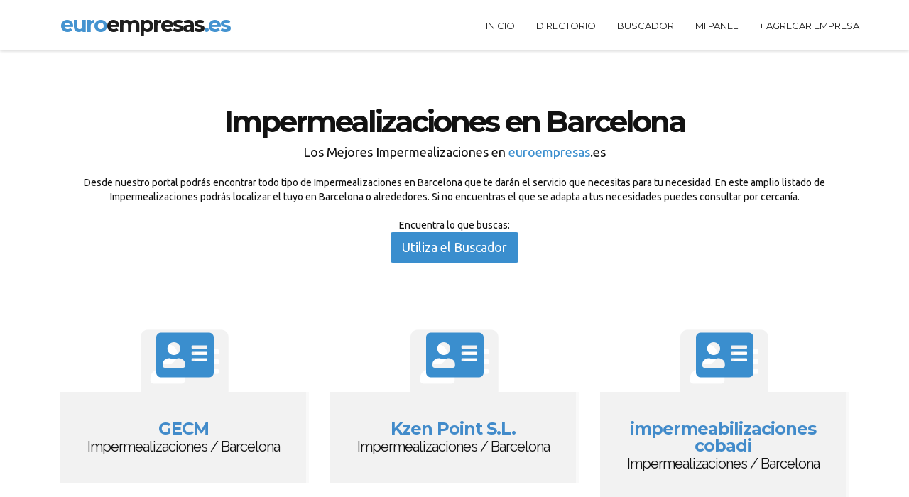

--- FILE ---
content_type: text/html; charset=UTF-8
request_url: https://euroempresas.es/empresas/impermealizaciones/barcelona/
body_size: 6179
content:
<!DOCTYPE html>
<!-- <html  lang="es" dir="ltr" prefix="og: http://ogp.me/ns# content: http://purl.org/rss/1.0/modules/content/ dc: http://purl.org/dc/terms/ foaf: http://xmlns.com/foaf/0.1/ rdfs: http://www.w3.org/2000/01/rdf-schema# sioc: http://rdfs.org/sioc/ns# sioct: http://rdfs.org/sioc/types# skos: http://www.w3.org/2004/02/skos/core# xsd: http://www.w3.org/2001/XMLSchema#">-->
<html  lang="es">
<!--[if IEMobile 7]><html class="iem7"  lang="es" dir="ltr"><![endif]-->
<!--[if lte IE 6]><html class="lt-ie9 lt-ie8 lt-ie7"  lang="es" dir="ltr"><![endif]-->
<!--[if (IE 7)&(!IEMobile)]><html class="lt-ie9 lt-ie8"  lang="es" dir="ltr"><![endif]-->
<!--[if IE 8]><html class="lt-ie9"  lang="es" dir="ltr"><![endif]-->
<!--[if (gte IE 9)|(gt IEMobile 7)]><!-->
<!--<![endif]-->
    <head>
                        <!-- <base href=""/> -->
<base href="/themes/base/"/> 
<!--seo on page -->
<title>Impermealizaciones  en  Barcelona </title>
<meta name="description" content="¿Buscas una empresa de Impermealizaciones en  Barcelona? Encuentra las mejores empresas de Impermealizaciones en  Barcelona en nuestro directorio profesional." />

<!--geolocalización-->


<!-- Schema.org markup for Google+ -->
<meta itemprop="name" content="Impermealizaciones  en  Barcelona ">
<meta itemprop="description" content="¿Buscas una empresa de Impermealizaciones en  Barcelona? Encuentra las mejores empresas de Impermealizaciones en  Barcelona en nuestro directorio profesional.">
<!-- Twitter Card data -->
<meta name="twitter:card" content="summary">
<meta name="twitter:site" content="">
<meta name="twitter:title" content="Impermealizaciones  en  Barcelona ">
<meta name="twitter:description" content="¿Buscas una empresa de Impermealizaciones en  Barcelona? Encuentra las mejores empresas de Impermealizaciones en  Barcelona en nuestro directorio profesional.">

<!-- Open Graph data -->
<meta property="og:title" content="Impermealizaciones  en  Barcelona " />
<meta property="og:url" content="" />
<meta property="og:description" content="¿Buscas una empresa de Impermealizaciones en  Barcelona? Encuentra las mejores empresas de Impermealizaciones en  Barcelona en nuestro directorio profesional." />
<meta property="og:site_name" content="" />

<!-- favicon -->
<link rel="shortcut icon" href="css/img/favicon.png">

    	<!-- Meta Data -->
        <meta charset="utf-8"/>
        <meta http-equiv="X-UA-Compatible" content="IE=edge"/>
        <meta name="viewport" content="width=device-width, initial-scale=1"/>
        <meta name="viewport" content="width=device-width, initial-scale=1.0, maximum-scale=1.0, user-scalable=no"/>
		
		<!-- Favicon -->        
       	<link rel="shortcut icon" href="img/favicon.ico" type="image/x-icon"/>
    	
        <!-- Web Fonts -->        
        <link href='https://fonts.googleapis.com/css?family=Montserrat:400,700' rel='stylesheet' type='text/css'/>
		<link href='https://fonts.googleapis.com/css?family=Raleway:400,500,800' rel='stylesheet' type='text/css'/>
		<link href='https://fonts.googleapis.com/css?family=Ubuntu' rel='stylesheet' type='text/css'>
        <!-- Bootstrap -->
        <link href="css/bootstrap.css" rel="stylesheet"/>
		<!--icon-font-->
		<link rel="stylesheet" href="css/font-awesome.min.css"/>
        <!-- CSS Animations -->
        <link rel="stylesheet" href="css/animate.css"/>

        <!-- Flexslider2 stlylesheet -->
        <link rel="stylesheet" href="css/flexslider.css"/>
        <!-- CubePortfolio stlylesheet -->
        <link rel="stylesheet" href="css/cubeportfolio.css"/>
		<!-- owl.carousel -->
		<link rel="stylesheet" href="css/owl.carousel.css"/>
		<!-- bxslider style -->
		<link href="css/jquery.bxslider.css" rel="stylesheet"/>
	    <!-- Custom stlylesheet -->
        <link href="css/style.css" rel="stylesheet"/>		
		<!-- Infinityslider style -->
		<link rel="stylesheet" href="css/skin-all.css" type="text/css" media="all" />
		<link rel="stylesheet" href="css/slide1-positions-fullscreen.css" type="text/css" media="all" />
		<link rel="stylesheet" href="css/cinematic.css" type="text/css" media="all" />
		<!-- End Infinityslider style -->
		
		<!--Color Scheme -->
		<link rel="stylesheet" type="text/css" id="color" href="css/colors/color1.css"/>	

    	<script src="https://kit.fontawesome.com/8f9e981a3a.js" crossorigin="anonymous"></script>


<!-- INICIO -->
<meta name="facebook-domain-verification" content="9zswq7zk4q3t8hagz9906180t7vmah" />

<!-- Meta Pixel Code -->
<script>
!function(f,b,e,v,n,t,s)
{if(f.fbq)return;n=f.fbq=function(){n.callMethod?
n.callMethod.apply(n,arguments):n.queue.push(arguments)};
if(!f._fbq)f._fbq=n;n.push=n;n.loaded=!0;n.version='2.0';
n.queue=[];t=b.createElement(e);t.async=!0;
t.src=v;s=b.getElementsByTagName(e)[0];
s.parentNode.insertBefore(t,s)}(window, document,'script',
'https://connect.facebook.net/en_US/fbevents.js');
fbq('init', '483593136624518');
fbq('track', 'PageView');
</script>
<noscript><img height="1" width="1" style="display:none"
src="https://www.facebook.com/tr?id=483593136624518&ev=PageView&noscript=1"
/></noscript>
<!-- End Meta Pixel Code -->


<!-- Global site tag (gtag.js) - Google Analytics -->
<script async src="https://www.googletagmanager.com/gtag/js?id=UA-1236708-1"></script>
<script>
  window.dataLayer = window.dataLayer || [];
  function gtag(){dataLayer.push(arguments);}
  gtag('js', new Date());

  gtag('config', 'UA-1236708-1');
</script>


<!-- GOOGLE ADSENSE -->
<script async="async" src="https://www.google.com/adsense/search/ads.js"></script>

<!-- other head elements from your page -->

<script type="text/javascript" charset="utf-8">
(function(g,o){g[o]=g[o]||function(){(g[o]['q']=g[o]['q']||[]).push(
  arguments)},g[o]['t']=1*new Date})(window,'_googCsa');
</script>

<!-- FIN -->

<!-- Quantcast Choice. Consent Manager Tag v2.0 (for TCF 2.0) -->
<script type="text/javascript" async=true>
(function() {
  var host = 'euroempresas.es';
  var element = document.createElement('script');
  var firstScript = document.getElementsByTagName('script')[0];
  var url = 'https://quantcast.mgr.consensu.org'
    .concat('/choice/', 'x1LGNdDZ13T7x', '/', host, '/choice.js')
  var uspTries = 0;
  var uspTriesLimit = 3;
  element.async = true;
  element.type = 'text/javascript';
  element.src = url;

  firstScript.parentNode.insertBefore(element, firstScript);

  function makeStub() {
    var TCF_LOCATOR_NAME = '__tcfapiLocator';
    var queue = [];
    var win = window;
    var cmpFrame;

    function addFrame() {
      var doc = win.document;
      var otherCMP = !!(win.frames[TCF_LOCATOR_NAME]);

      if (!otherCMP) {
        if (doc.body) {
          var iframe = doc.createElement('iframe');

          iframe.style.cssText = 'display:none';
          iframe.name = TCF_LOCATOR_NAME;
          doc.body.appendChild(iframe);
        } else {
          setTimeout(addFrame, 5);
        }
      }
      return !otherCMP;
    }

    function tcfAPIHandler() {
      var gdprApplies;
      var args = arguments;

      if (!args.length) {
        return queue;
      } else if (args[0] === 'setGdprApplies') {
        if (
          args.length > 3 &&
          args[2] === 2 &&
          typeof args[3] === 'boolean'
        ) {
          gdprApplies = args[3];
          if (typeof args[2] === 'function') {
            args[2]('set', true);
          }
        }
      } else if (args[0] === 'ping') {
        var retr = {
          gdprApplies: gdprApplies,
          cmpLoaded: false,
          cmpStatus: 'stub'
        };

        if (typeof args[2] === 'function') {
          args[2](retr);
        }
      } else {
        queue.push(args);
      }
    }

    function postMessageEventHandler(event) {
      var msgIsString = typeof event.data === 'string';
      var json = {};

      try {
        if (msgIsString) {
          json = JSON.parse(event.data);
        } else {
          json = event.data;
        }
      } catch (ignore) {}

      var payload = json.__tcfapiCall;

      if (payload) {
        window.__tcfapi(
          payload.command,
          payload.version,
          function(retValue, success) {
            var returnMsg = {
              __tcfapiReturn: {
                returnValue: retValue,
                success: success,
                callId: payload.callId
              }
            };
            if (msgIsString) {
              returnMsg = JSON.stringify(returnMsg);
            }
            if (event && event.source && event.source.postMessage) {
              event.source.postMessage(returnMsg, '*');
            }
          },
          payload.parameter
        );
      }
    }

    while (win) {
      try {
        if (win.frames[TCF_LOCATOR_NAME]) {
          cmpFrame = win;
          break;
        }
      } catch (ignore) {}

      if (win === window.top) {
        break;
      }
      win = win.parent;
    }
    if (!cmpFrame) {
      addFrame();
      win.__tcfapi = tcfAPIHandler;
      win.addEventListener('message', postMessageEventHandler, false);
    }
  };

  makeStub();

  var uspStubFunction = function() {
    var arg = arguments;
    if (typeof window.__uspapi !== uspStubFunction) {
      setTimeout(function() {
        if (typeof window.__uspapi !== 'undefined') {
          window.__uspapi.apply(window.__uspapi, arg);
        }
      }, 500);
    }
  };

  var checkIfUspIsReady = function() {
    uspTries++;
    if (window.__uspapi === uspStubFunction && uspTries < uspTriesLimit) {
      console.warn('USP is not accessible');
    } else {
      clearInterval(uspInterval);
    }
  };

  if (typeof window.__uspapi === 'undefined') {
    window.__uspapi = uspStubFunction;
    var uspInterval = setInterval(checkIfUspIsReady, 6000);
  }
})();
</script>
<!-- End Quantcast Choice. Consent Manager Tag v2.0 (for TCF 2.0) -->
        <style type="text/css">
                
        		</style>
    </head>
    <body>
<!-- INICIO -->

<!-- FIN -->
       
                                	        <!--Start Nav Header-->
        <section id="fixed-navbar">
			<nav class="navbar navbar-default navbar-static-top" role="navigation">
				<div class="container">
					<!-- Brand logo and mobile display -->
					<div class="navbar-header">
						<button type="button" class="navbar-toggle" data-toggle="collapse" data-target="#main-nav">
						<span class="sr-only">Toggle navigation</span>
						<span class="icon-bar"></span>
						<span class="icon-bar"></span>
						<span class="icon-bar"></span>
					    </button>
                        <a class="logo-brand" rel="slide01" href="/" title="euroempresas.es"><h3><span class="color">euro</span>empresas<span class="color">.es</span></h3></a>
					</div>

					<!-- Main Navigation -->
                                       <div class="collapse navbar-collapse" id="main-nav">
                      <ul class="nav navbar-nav  navbar-right">
						<li><a href="/" class="">Inicio</a></li>
								<li><a href="/empresas/directorio.html" class="">Directorio</a></li>
								<li><a href="/buscador/" class="">Buscador</a></li>
								<!-- 
								<li><a href="/ultimas.html">Nuevas</a></li>
								<li><a href="/ultimas.html">Recomendadas</a></li>
						    	-->
							    <li><a href="/ver/panel/">Mi Panel</a></li>
							  <li><a class="toolbar-new-listing" href="/marketing/#"> + Agregar Empresa</a></li>
                                              </ul>
                    </div>
                    				</div>
			</nav>
		</section>
		<!--End Nav Header-->

				
																					
		
			                <div class="site-wrapper">
                    <!-- Services -->
            <section id="services" style="background-color:#fff">
                <div class="container">
                    <div class="col-lg-12 section-title wow flipInX">
                        <h2><strong>Impermealizaciones en Barcelona</strong></h2>
                        <p class="lead">Los Mejores Impermealizaciones  en <span class="color">euroempresas</span>.es <br></p>Desde  nuestro portal podrás encontrar todo tipo de Impermealizaciones  en  Barcelona  que te darán el servicio que necesitas para tu necesidad. En este amplio listado de Impermealizaciones  podrás localizar el tuyo  en  Barcelona  o alrededores. Si no encuentras el que se adapta a tus necesidades puedes consultar por cercanía.
                        <br><br> Encuentra lo que buscas:<br>
                        <a class="btn btn-primary btn-lg btn-resp" target="_blank" href="https://euroempresas.es/buscador/">Utiliza el Buscador</a>
                    </div>	
						<!-- About Us intro container -->
					<article id="about-intro" class="intro-content">					
						<div class=" row intro-blocks clearfix">
						<script async src="https://pagead2.googlesyndication.com/pagead/js/adsbygoogle.js?client=ca-pub-2315748460376444"
     crossorigin="anonymous"></script>
<ins class="adsbygoogle"
     style="display:block"
     data-ad-format="fluid"
     data-ad-layout-key="-gu-18+5g-2f-83"
     data-ad-client="ca-pub-2315748460376444"
     data-ad-slot="9493488313"></ins>
<script>
     (adsbygoogle = window.adsbygoogle || []).push({});
</script>				   
                       <!-- Intro icon and title -->
						 <div class="col-md-4">
								<div class="tile">
									<div class="a-icon">
										<i data-step="" class="fas fa-address-card ani"></i>
										<div class="shadow-icon"><i class="fa fa-address-card"></i></div>
									</div>
									<div class="intro-title">
										<div class="inner">
											<div class="wrap">
											
												<h4><a href="/gecm-barcelona/">GECM</a><br><small>Impermealizaciones / Barcelona</small></h4>									
											</div>
										</div>
									</div>
								</div>
								 </div>
								<!-- End Intro icon and title -->				   
                       <!-- Intro icon and title -->
						 <div class="col-md-4">
								<div class="tile">
									<div class="a-icon">
										<i data-step="" class="fas fa-address-card ani"></i>
										<div class="shadow-icon"><i class="fa fa-address-card"></i></div>
									</div>
									<div class="intro-title">
										<div class="inner">
											<div class="wrap">
											
												<h4><a href="/kzen-point-s-l-barcelona/">Kzen Point S.L.</a><br><small>Impermealizaciones / Barcelona</small></h4>									
											</div>
										</div>
									</div>
								</div>
								 </div>
								<!-- End Intro icon and title -->				   
                       <!-- Intro icon and title -->
						 <div class="col-md-4">
								<div class="tile">
									<div class="a-icon">
										<i data-step="" class="fas fa-address-card ani"></i>
										<div class="shadow-icon"><i class="fa fa-address-card"></i></div>
									</div>
									<div class="intro-title">
										<div class="inner">
											<div class="wrap">
											
												<h4><a href="/impermeabilizaciones-cobadi-barcelona-1/">impermeabilizaciones cobadi</a><br><small>Impermealizaciones / Barcelona</small></h4>									
											</div>
										</div>
									</div>
								</div>
								 </div>
								<!-- End Intro icon and title -->				   
                       <!-- Intro icon and title -->
						 <div class="col-md-4">
								<div class="tile">
									<div class="a-icon">
										<i data-step="" class="fas fa-address-card ani"></i>
										<div class="shadow-icon"><i class="fa fa-address-card"></i></div>
									</div>
									<div class="intro-title">
										<div class="inner">
											<div class="wrap">
											
												<h4><a href="/impermeabilizaciones-cobadi-barcelona/">impermeabilizaciones cobadi</a><br><small>Impermealizaciones / Barcelona</small></h4>									
											</div>
										</div>
									</div>
								</div>
								 </div>
								<!-- End Intro icon and title -->				   
                       <!-- Intro icon and title -->
						 <div class="col-md-4">
								<div class="tile">
									<div class="a-icon">
										<i data-step="" class="fas fa-address-card ani"></i>
										<div class="shadow-icon"><i class="fa fa-address-card"></i></div>
									</div>
									<div class="intro-title">
										<div class="inner">
											<div class="wrap">
											
												<h4><a href="/pavimper-impermeabilizacia-n-barcelona/">Pavimper Impermeabilización</a><br><small>Impermealizaciones / Barcelona</small></h4>									
											</div>
										</div>
									</div>
								</div>
								 </div>
								<!-- End Intro icon and title -->				   
                       <!-- Intro icon and title -->
						 <div class="col-md-4">
								<div class="tile">
									<div class="a-icon">
										<i data-step="" class="fas fa-address-card ani"></i>
										<div class="shadow-icon"><i class="fa fa-address-card"></i></div>
									</div>
									<div class="intro-title">
										<div class="inner">
											<div class="wrap">
											
												<h4><a href="/impermeabilizaciones-integrales-vallimper-s-a-barcelona/">Impermeabilizaciones Integrales Vallimper S.A.</a><br><small>Impermealizaciones / Barcelona</small></h4>									
											</div>
										</div>
									</div>
								</div>
								 </div>
								<!-- End Intro icon and title -->						</div>	
					</article>
					<!-- End About Us intro container -->                     
                             
                            
                   
</section><section id="who-we-are" data-stellar-background-ratio="0.6"> 
                <div class="row" style="position:relative;">                	
                    <div class="container">
                        <div class="col-md-12 col-weare wow flipInX animated text-center" style="visibility: visible;">
                            <h2>Teléfonos de Impermealizaciones en Barcelona<br><small>en  <span class="color">Euroempresas.es</span></small></h2>          
                            <br>
                            <p class="p-info">Tienes varias opciones de contacto con los diferentes profesionales de Impermealizaciones en Barcelona que te darán sus honorarios de Impermealizaciones.  No obstante, la primera consulta que puedas enviar normalmente  será respondida sin coste, y si tuviera coste este tipo de consulta te será notificada antes previamente con los honorarios que se aplicarían o presupuesto.  Te recomendamos que contactes mediante el formulario que encontrarás en cada apartado de los diferentes Impermealizaciones en Barcelona. </p>
                        </div>
						
                         
                	</div>
                </div>
</section><section id="who-we-are" data-stellar-background-ratio="0.6"> 
                <div class="row" style="position:relative;">                	
                    <div class="container">
                        <div class="col-md-12 col-weare wow flipInX animated text-center" style="visibility: visible;">
                            <h3>Dónde encontrar un Impermealizaciones en Barcelona</h3>          
                            <br>
                            <p class="p-info">En nuestro directorio te damos la posibilidad no sólo de encontrar uno, sino encontrar miles. Ya sea de Barcelona o de otra localidad, ciudad o municipio.  Si para ti la cercanía es importante en la contratación del servicio en Barcelona te recomendamos que busques por proximidad. Pero si no es así, tienes una gran posibilidad de encontrar más profesionales a nivel regional e incluso nacional.
</p>
                        </div>
						
                         
                	</div>
                </div>
</section>
<br>
<br><br>
<br>
<center>Recuerda que es vital encontrar un buen profesional para que pueda atender tus necesidades de Impermealizaciones en  tu localidad Barcelona.  Un profesional relacionado en Impermealizaciones podrá conseguirte buenos resultados  en el desempeño de su servicio.  No te fijes en los honorarios sólamente, deberás tener en cuenta la experiencia, las ganas que denotes de poder solucionarte tu necesidad así como la atención recibida desde el inicio que solicitaste un Impermealizaciones. En base a todo estos aspectos podrás conseguir grandes resultados y asegurarte que te irá bien con tu selección. Nosotros te recomendamos que no sólo selecciones un Impermealizaciones si no que puedas optar  a varios sin coste extra para tí. Y recuerda, si no encuentras lo que buscas navega por nuestro directorio y ve filtrando los diferentes resultados que darán con la necesidad de encontrar Impermealizaciones en Barcelona. </center>
<br>
<br>      <center><br>
      <span>Publi:</span> ¿Buscas una agencia de Marketing Online? <br>
      	<a href="https://www.azuanet.com" target="_blank"><img src="img/azuanetbanner.gif"></a>
      	<br>
      	<br>
      </center>       
<section class="top-pen text-center" id="separator-action-penal">
       <div class="class="col-lg-12 section-t-title wow flipInX animated"">
        <p> Algunos de nuestros especialistas  Impermealizaciones incorporados recientemente: <br> </p>						<li>
						<a href="/gecm-barcelona/" title="GECM">GECM </a>
						</li>						<li>
						<a href="/kzen-point-s-l-barcelona/" title="Kzen Point S.L.">Kzen Point S.L. </a>
						</li>						<li>
						<a href="/impermeabilizaciones-cobadi-barcelona-1/" title="impermeabilizaciones cobadi">impermeabilizaciones cobadi </a>
						</li>						<li>
						<a href="/impermeabilizaciones-cobadi-barcelona/" title="impermeabilizaciones cobadi">impermeabilizaciones cobadi </a>
						</li>						<li>
						<a href="/pavimper-impermeabilizacia-n-barcelona/" title="Pavimper Impermeabilización">Pavimper Impermeabilización </a>
						</li>						<li>
						<a href="/impermeabilizaciones-integrales-vallimper-s-a-barcelona/" title="Impermeabilizaciones Integrales Vallimper S.A.">Impermeabilizaciones Integrales Vallimper S.A. </a>
						</li>     
			</div>     
</section>       
                        			
            <!-- Start Footer -->
            <footer id="footer">
            	<div class="container text-center">
                	<div class="row">
                        <div class="col-lg-12 footer-menu">
                            <span class="pull-left">&copy; euroempresas.es - Desde 2005 Online  
                            <span class="pull-right">
                                <a href="/">Inicio</a>
                                <a href="/marketing/">Ayuda</a>
                                <a href="/legal/avisolegal.html">Aviso Legal</a> 
                                <a href="/legal/politicaprivacidad.html">Política de Privacidad </a>
                                <a href="/legal/politicacookies.html">Política de Cookies</a>
                                <a href="/legal/terminosycondiciones.html">Condiciones del Servicio</a>
                                <a href="/alta-directorio/"><strong class="color">Agregar Empresa</strong></a>
                            </span>
                        </div>
        			</div>
                </div>
            </footer>
            <!-- End Footer -->
			
			
	
		</div>	<!-- Fin del div que abro en header al final -->	
		




        <!-- jQuery Plugins -->
        <script src="js/jquery-1.11.0.min.js"></script>
		<script src="js/jquery.easing.1.3.min.js"></script>
		<script type="text/javascript" src="js/nprogress.js"></script>
		<script type="text/javascript" src="js/NProgress-start.js"></script>
		
        <script src="js/bootstrap.min.js"></script> 
		<script src="js/owl.carousel.min.js" type="text/javascript"></script>
        <script src="js/jquery.stellar.js" type="text/javascript"></script>    
        <script src="js/jquery.sticky.js" type="text/javascript"></script> 
        <script src="js/waypoints.min.js" type="text/javascript"></script>
        <script src="js/wow.min.js" type="text/javascript"></script>
        
        <script src="js/jquery.fitvids.js" type="text/javascript"></script>
        <script src="js/modernizr.custom.js"></script>

        <script src="js/jquery.cubeportfolio.min.js" type="text/javascript"></script>
        <script src="js/jquery.flexslider-min.js" type="text/javascript"></script>
		<script src="js/jquery.bxslider.js" type="text/javascript" ></script>
		<script src="js/jquery.reveal.js" type="text/javascript"></script>
        <script type="text/javascript" src="https://maps.googleapis.com/maps/api/js?sensor=false"></script>
        <script src="js/Gmap.js" type="text/javascript"></script>
		<script src="js/portfolio-main.js" type="text/javascript"></script>
		<script src="js/scripts.js" type="text/javascript"></script>
		<script type="text/javascript" src="js/okvideo.js"></script>
		<script type="text/javascript" src="js/initplayer.js"></script>	
		
         <!-- Mensaje Notificación Modal -->
<div class="modal fade" id="notificarMensaje" tabindex="-1" role="dialog" aria-labelledby="notificarMensajeTitle" aria-hidden="true">
  <div class="modal-dialog modal-dialog-centered  " role="document">
    <div class="modal-content border-bottom-primary ">
      <div class="modal-header bg-gradient-primary text-white">
        <h5 class="modal-title" id="exampleModalLongTitle">Notificación</h5>
        <center><button type="button" class="close" data-dismiss="modal" aria-label="Cerrar">
          <span aria-hidden="true">&times;</span>
        </button>
        </center>
      </div>
      <div class="modal-body">
       <h2>   </h2>
      </div>
      <div class="modal-footer">
        <button type="button" class="btn btn-primary" data-dismiss="modal">Cerrar</button>
      </div>
    </div>
  </div>
</div> 
                        </body>
</html>

--- FILE ---
content_type: text/css
request_url: https://euroempresas.es/themes/base/css/cubeportfolio.css
body_size: 9622
content:
/**
 * cubeportfolio v1.4 - http://scriptpie.com
 *
 * Copyright - 2014 Mihai Buricea (http://www.scriptpie.com)
 * All rights reserved.
 *
 * You may not modify and/or redistribute this file
 * save cases where Extended License has been purchased
 *

/*  ---------------------------------------------------------------
    general style
    --------------------------------------------------------------- */

/* apply a natural box layout model to all elements  - http://www.paulirish.com/2012/box-sizing-border-box-ftw/*/
*, *:before, *:after {
    -webkit-box-sizing: border-box;
       -moz-box-sizing: border-box;
            box-sizing: border-box;
 }

*:focus {
    outline: 0;
}

::-moz-focus-inner { padding:0; border:0 }  /* ! removes focus line */

html, body {
    width: 100%;
    min-height: 100%;
}

/*  END - general style */


/* style for Cube Portfolio wrapper*/
.wrapper {
    width: 96%;
    max-width: 1170px;
    margin: 0 auto;
}

 */


/*  ---------------------------------------------------------------
    Default style for plugin. Please change them carefully!
    --------------------------------------------------------------- */
.cbp,
.cbp-wrapper,
.cbp-item {
    filter: inherit; /* ie8 bug on fadeOut*/
}

.cbp {
    position: relative;
    overflow: hidden;
    margin: 0 auto;
    height: 400px;
    visibility: visible !important;
}

.cbp-wrapper,
.cbp .cbp-item {
    position: absolute;
    top: 0;
    left: 0;
    list-style-type: none;
    margin: 0;
    padding: 0;
    overflow: hidden;
}

.cbp .cbp-item {
    z-index: 2;
    display: block;
    width: 300px; /* default width for blocks */
    height: 200px; /* default height for blocks */
}

.cbp-item-wrapper {
    width: 100%;
    height: 100%;
    position: absolute;
    top: 0;
    left: 0;
}

.cbp img {
    display: block;
	width:100%;
}

.cbp-loading,
.cbp-loading *,
.cbp-no-transition .cbp-item {
    -webkit-transition: none !important;
            transition: none !important;
}

.cbp-appendItems-loading {
    /*overflow: visible;*/
    -webkit-transition: height .4s ease !important;
            transition: height .4s ease !important;
}

.cbp-appendItems-loading .cbp-wrapper {
    -webkit-transition: none !important;
            transition: none !important;
}

.cbp-loading {
	background-attachment: scroll;
	background-color: transparent;
	background-position: center center transparent;
	background-repeat: no-repeat;
	background-image: url("../img/cbp-loading-popup.gif");
}

.cbp .cbp-item-hidden {
    pointer-events: none;
    z-index: 1;
}

.cbp-wrapper {
    visibility: hidden;
    width: 100%;
    height: 100%;
    z-index: 1;
}

.cbp-ready .cbp-wrapper {
    visibility: visible;
}

.cbp-wrapper-front {
    z-index: 3;
}

.cbp-wrapper-back {
    z-index: -1;
}

/* general caption style */
.cbp-caption,
.cbp-caption-defaultWrap,
.cbp-caption-activeWrap {
    width: 100%;
    height: 100%;
    overflow: hidden;
    position: relative;
    display: block;
    text-decoration: none;
}

.cbp-caption-defaultWrap,
.cbp-caption-activeWrap {
    position: absolute;
    z-index: 1;
}

.cbp-caption-activeWrap {
    z-index: 2;
}
/*  END - Default style for plugin. Please change them carefully! */



/*  ---------------------------------------------------------------
    caption miscellaneous style
    --------------------------------------------------------------- */
.cbp-l-caption-title {
    /* @editable properties */
    color: #fff;
    font: 700 16px/18px sans-serif;
    margin-bottom: 5px;
}

.cbp-l-caption-desc {
    /* @editable properties */
    color: #777;
    font: 400 12px/16px sans-serif;
}

.cbp-l-caption-text {
    /* @editable properties */
    font: 400 14px "Open Sans", sans-serif;
    color: #fff;
    letter-spacing: 3px;
}

.cbp-l-caption-buttonLeft,
.cbp-l-caption-buttonRight {
    /* @editable properties */
    background-color: #3288C4;
    color: #FFFFFF;
    display: inline-block;
    font: 12px/28px sans-serif;
    text-decoration: none;
    width: 90px;
    text-align: center;
    margin: 4px;
}

.cbp-l-caption-buttonLeft:hover,
.cbp-l-caption-buttonRight:hover {
    /* @editable properties */
    background-color: #2578B3;
    text-decoration: none;
    color: #fff;
}
/*  END - caption miscellaneous style */



/*  ---------------------------------------------------------------
    caption layout align left
    --------------------------------------------------------------- */
.cbp-caption-pushTop .cbp-l-caption-alignLeft .cbp-l-caption-body,
.cbp-caption-pushDown .cbp-l-caption-alignLeft .cbp-l-caption-body,
.cbp-caption-revealBottom .cbp-l-caption-alignLeft .cbp-l-caption-body,
.cbp-caption-revealTop .cbp-l-caption-alignLeft .cbp-l-caption-body,
.cbp-caption-overlayBottom .cbp-l-caption-alignLeft .cbp-l-caption-body,
.cbp-caption-overlayRightAlong .cbp-l-caption-alignLeft .cbp-l-caption-body,
.cbp-caption-fadeIn .cbp-l-caption-alignLeft .cbp-l-caption-body,
.cbp-caption-zoom .cbp-l-caption-alignLeft .cbp-l-caption-body,
.cbp-caption-minimal .cbp-l-caption-alignLeft .cbp-l-caption-body,
.cbp-caption-moveRight .cbp-l-caption-alignLeft .cbp-l-caption-body,
.cbp-caption-revealLeft .cbp-l-caption-alignLeft .cbp-l-caption-body {
    /* @editable properties */
    margin: 30px 30px 0;
}

.cbp-caption-overlayBottomPush .cbp-l-caption-alignLeft .cbp-l-caption-body,
.cbp-caption-overlayBottom .cbp-l-caption-alignLeft .cbp-l-caption-body,
.cbp-caption-overlayBottomReveal .cbp-l-caption-alignLeft .cbp-l-caption-body,
.cbp-caption-overlayBottomAlong .cbp-l-caption-alignLeft .cbp-l-caption-body {
    /* @editable properties */
    margin: 17px 30px 0;
}


/* ---------- minimal style caption >>> */
.cbp-caption-minimal .cbp-l-caption-title,
.cbp-caption-minimal .cbp-l-caption-desc {
    /* @editable properties */
    position: relative;
    left: 0;
    opacity: 0;

    -webkit-transition: -webkit-transform .5s ease;
            transition:         transform .5s ease;
}

.cbp-caption-minimal .cbp-l-caption-title {
    /* @editable properties */
    -webkit-transform: translateY(-100%);
       -moz-transform: translateY(-100%);
         -o-transform: translateY(-100%);
            transform: translateY(-100%);
}

.cbp-caption-minimal .cbp-l-caption-desc {
    /* @editable properties */
    -webkit-transform: translateY(100%);
       -moz-transform: translateY(100%);
         -o-transform: translateY(100%);
            transform: translateY(100%);
}

.cbp-caption-minimal .cbp-caption:hover .cbp-l-caption-title,
.cbp-caption-minimal .cbp-caption:hover .cbp-l-caption-desc {
    /* @editable properties */
    opacity: 1;

    -webkit-transform: translateY(0);
       -moz-transform: translateY(0);
         -o-transform: translateY(0);
            transform: translateY(0);
}
/* <<< minimal style caption */
/*  END - caption layout align left */



/*  ---------------------------------------------------------------
    caption layout center vertically and horizontally
    --------------------------------------------------------------- */
.cbp-l-caption-alignCenter {
    display: table;
    width: 100%;
    height: 100%;
}

.cbp-l-caption-alignCenter .cbp-l-caption-body {
    display: table-cell;
    vertical-align: middle;
    text-align: center;
}

.cbp-l-caption-alignCenter .cbp-l-caption-buttonLeft,
.cbp-l-caption-alignCenter .cbp-l-caption-buttonRight {
    position: relative;

    /* @editable properties */
    -webkit-transition: left .4s cubic-bezier(.190, 1.000, .220, 1.000);
            transition: left .4s cubic-bezier(.190, 1.000, .220, 1.000);
}

.cbp-caption-overlayBottom .cbp-l-caption-alignCenter .cbp-l-caption-buttonLeft,
.cbp-caption-overlayBottomPush .cbp-l-caption-alignCenter .cbp-l-caption-buttonLeft,
.cbp-caption-minimal .cbp-l-caption-alignCenter .cbp-l-caption-buttonLeft,
.cbp-caption-overlayBottomAlong .cbp-l-caption-alignCenter .cbp-l-caption-buttonLeft {
    /* @editable properties */
    left: -20px;
}

.cbp-caption-overlayBottom .cbp-l-caption-alignCenter .cbp-l-caption-buttonRight,
.cbp-caption-overlayBottomPush .cbp-l-caption-alignCenter .cbp-l-caption-buttonRight,
.cbp-caption-minimal .cbp-l-caption-alignCenter .cbp-l-caption-buttonRight,
.cbp-caption-overlayBottomAlong .cbp-l-caption-alignCenter .cbp-l-caption-buttonRight {
    /* @editable properties */
    left: 20px;
}

.cbp-caption:hover .cbp-l-caption-alignCenter .cbp-l-caption-buttonLeft,
.cbp-caption:hover .cbp-l-caption-alignCenter .cbp-l-caption-buttonRight {
    /* @editable properties */
    left: 0;
}

/*ie8 & ie9 */
.cbp-ie8 .cbp-l-caption-alignCenter .cbp-l-caption-buttonLeft,
.cbp-ie8 .cbp-l-caption-alignCenter .cbp-l-caption-buttonRight,
.cbp-ie9 .cbp-l-caption-alignCenter .cbp-l-caption-buttonLeft,
.cbp-ie9 .cbp-l-caption-alignCenter .cbp-l-caption-buttonRight {
    /* @editable properties */
    left: 0;
}
/*  END - caption layout center vertically and horizontally */


/*  ---------------------------------------------------------------
    none caption
    --------------------------------------------------------------- */
.cbp-caption-none .cbp-caption-activeWrap {
    display: none;
}

/*  END - none caption */

/*  ---------------------------------------------------------------
    pushTop caption
    --------------------------------------------------------------- */
.cbp-caption-pushTop .cbp-caption-defaultWrap,
.cbp-caption-pushTop .cbp-caption-activeWrap {
    bottom: 0;

    /*@editable properties */
    -webkit-transition: bottom .6s cubic-bezier(.190, 1.000, .220, 1.000);
            transition: bottom .6s cubic-bezier(.190, 1.000, .220, 1.000);
}

.cbp-caption-pushTop .cbp-caption-activeWrap {
    bottom: -100%;

    /* @editable properties */
    background: none repeat scroll 0 0 #282727;
}

.cbp-caption-pushTop .cbp-caption:hover .cbp-caption-defaultWrap {
    bottom: 100%;
}

.cbp-caption-pushTop .cbp-caption:hover .cbp-caption-activeWrap {
    bottom: 0;
}

/* for legacy browsers: ie8 and ie9 */
.cbp-caption-pushTop.cbp-ie8 .cbp-caption:hover .cbp-caption-defaultWrap,
.cbp-caption-pushTop.cbp-ie9 .cbp-caption:hover .cbp-caption-defaultWrap {
    bottom: 0;
}

/* for legacy browsers: ie8 and ie9 */
.cbp-caption-pushTop.cbp-ie8 .cbp-caption:hover .cbp-caption-activeWrap,
.cbp-caption-pushTop.cbp-ie9 .cbp-caption:hover .cbp-caption-activeWrap {
    bottom: -100%;
}
/*  END - pushTop caption */


/*  ---------------------------------------------------------------
    pushDown caption
    --------------------------------------------------------------- */
.cbp-caption-pushDown .cbp-caption-defaultWrap,
.cbp-caption-pushDown .cbp-caption-activeWrap {
    bottom: 0;

    /*@editable properties */
    -webkit-transition: bottom .6s cubic-bezier(.190, 1.000, .220, 1.000);
            transition: bottom .6s cubic-bezier(.190, 1.000, .220, 1.000);
}

.cbp-caption-pushDown .cbp-caption-activeWrap {
    bottom: 100%;

    /* @editable properties */
    background: none repeat scroll 0 0 #282727;
}

.cbp-caption-pushDown .cbp-caption:hover .cbp-caption-defaultWrap {
    bottom: -100%;
}

.cbp-caption-pushDown .cbp-caption:hover .cbp-caption-activeWrap {
    bottom: 0;
}

/* for legacy browsers: ie8 and ie9 */
.cbp-caption-pushDown.cbp-ie8 .cbp-caption:hover .cbp-caption-defaultWrap,
.cbp-caption-pushDown.cbp-ie9 .cbp-caption:hover .cbp-caption-defaultWrap {
    bottom: 0;
}

/* for legacy browsers: ie8 and ie9 */
.cbp-caption-pushDown.cbp-ie8 .cbp-caption:hover .cbp-caption-activeWrap,
.cbp-caption-pushDown.cbp-ie9 .cbp-caption:hover .cbp-caption-activeWrap {
    bottom: 100%;
}
/*  END - pushDown caption */



/*  ---------------------------------------------------------------
    revealBottom caption
    --------------------------------------------------------------- */
.cbp-caption-revealBottom .cbp-caption-defaultWrap {
    bottom: 0;
    z-index: 2;

    /*@editable properties */
    -webkit-transition: bottom .6s cubic-bezier(.190, 1.000, .220, 1.000);
            transition: bottom .6s cubic-bezier(.190, 1.000, .220, 1.000);
}

.cbp-caption-revealBottom .cbp-caption-activeWrap {
    bottom: 0;
    z-index: 1;

    /* @editable properties */
    background: none repeat scroll 0 0 #282727;
}

.cbp-caption-revealBottom .cbp-caption:hover .cbp-caption-defaultWrap {
    bottom: 100%;
}

/* for legacy browsers: ie8 and ie9 */
.cbp-caption-revealBottom.cbp-ie8 .cbp-caption:hover .cbp-caption-defaultWrap,
.cbp-caption-revealBottom.cbp-ie9 .cbp-caption:hover .cbp-caption-defaultWrap {
    bottom: 0;
}
/*  END - revealBottom caption */



/*  ---------------------------------------------------------------
    revealTop caption
    --------------------------------------------------------------- */
.cbp-caption-revealTop .cbp-caption-defaultWrap {
    bottom: 0;
    z-index: 2;

    /*@editable properties */
    -webkit-transition: bottom .6s cubic-bezier(.190, 1.000, .220, 1.000);
            transition: bottom .6s cubic-bezier(.190, 1.000, .220, 1.000);
}

.cbp-caption-revealTop .cbp-caption-activeWrap {
    bottom: 0;
    z-index: 1;

    /* @editable properties */
    background: none repeat scroll 0 0 #282727;
}

.cbp-caption-revealTop .cbp-caption:hover .cbp-caption-defaultWrap {
    bottom: -100%;
}

/* for legacy browsers: ie8 and ie9 */
.cbp-caption-revealTop.cbp-ie8 .cbp-caption:hover .cbp-caption-defaultWrap,
.cbp-caption-revealTop.cbp-ie9 .cbp-caption:hover .cbp-caption-defaultWrap {
    bottom: 0;
}
/*  END - revealTop caption */



/*  ---------------------------------------------------------------
    overlayBottomReveal caption
    --------------------------------------------------------------- */
.cbp-caption-overlayBottomReveal .cbp-caption-defaultWrap {
    bottom: 0;
    z-index: 2;

    /*@editable properties */
    -webkit-transition: bottom .6s cubic-bezier(.190, 1.000, .220, 1.000);
            transition: bottom .6s cubic-bezier(.190, 1.000, .220, 1.000);
}

.cbp-caption-overlayBottomReveal .cbp-caption-activeWrap {
    bottom: 0;
    z-index: 1;

    /* @editable properties */
    height: 70px;
    background: none repeat scroll 0 0 #282727;
}

.cbp-caption-overlayBottomReveal .cbp-caption:hover .cbp-caption-defaultWrap {
    /* @editable properties */
    bottom: 70px;
}

/* for legacy browsers: ie8 and ie9 */
.cbp-caption-overlayBottomReveal.cbp-ie8 .cbp-caption:hover .cbp-caption-defaultWrap,
.cbp-caption-overlayBottomReveal.cbp-ie9 .cbp-caption:hover .cbp-caption-defaultWrap {
    bottom: 0;
}
/*  END - overlayBottomReveal caption */



/*  ---------------------------------------------------------------
    overlayBottomPush caption
    --------------------------------------------------------------- */
.cbp-caption-overlayBottomPush .cbp-caption-defaultWrap,
.cbp-caption-overlayBottomPush .cbp-caption-activeWrap {
    bottom: 0;

    /*@editable properties */
    -webkit-transition: bottom .6s cubic-bezier(.190, 1.000, .220, 1.000);
            transition: bottom .6s cubic-bezier(.190, 1.000, .220, 1.000);
}

.cbp-caption-overlayBottomPush .cbp-caption-activeWrap {
    /* @editable properties */
    bottom: -70px;
    height: 70px;
    background: none repeat scroll 0 0 #282727;
}

.cbp-caption-overlayBottomPush .cbp-caption:hover .cbp-caption-defaultWrap {
    /* @editable properties */
    bottom: 70px;
}

.cbp-caption-overlayBottomPush .cbp-caption:hover .cbp-caption-activeWrap {
    bottom: 0;
}

/* for legacy browsers: ie8 and ie9 */
.cbp-caption-overlayBottomPush.cbp-ie8 .cbp-caption:hover .cbp-caption-defaultWrap,
.cbp-caption-overlayBottomPush.cbp-ie9 .cbp-caption:hover .cbp-caption-defaultWrap {
    bottom: 0;
}

/* for legacy browsers: ie8 and ie9 */
.cbp-caption-overlayBottomPush.cbp-ie8 .cbp-caption:hover .cbp-caption-activeWrap,
.cbp-caption-overlayBottomPush.cbp-ie9 .cbp-caption:hover .cbp-caption-activeWrap {
    /* @editable properties */
    bottom: -70px;
}
/*  END - overlayBottomPush caption */



/*  ---------------------------------------------------------------
    overlayBottom caption
    --------------------------------------------------------------- */
.cbp-caption-overlayBottom .cbp-caption-activeWrap {
    /*@editable properties */
    bottom: -70px;
    height: 70px;
    background-color: rgb(24, 22, 22);
    background-color: rgba(24, 22, 22, .7);
    -webkit-transition: bottom .6s cubic-bezier(.190, 1.000, .220, 1.000);
            transition: bottom .6s cubic-bezier(.190, 1.000, .220, 1.000);
}

.cbp-caption-overlayBottom .cbp-caption:hover .cbp-caption-activeWrap {
    bottom: 0;
}

/* for legacy browsers: ie8 and ie9 */
.cbp-caption-overlayBottom.cbp-ie9 .cbp-caption:hover .cbp-caption-activeWrap {
    /*@editable properties */
    bottom: -70px;
}
/*  END - overlayBottom caption */



/*  ---------------------------------------------------------------
    moveRight caption
    --------------------------------------------------------------- */
.cbp-caption-moveRight .cbp-caption-activeWrap {
    left: -100%;
    top: 0;

    /*@editable properties */
    background: none repeat scroll 0 0 #282727;

    -webkit-transition: left .6s cubic-bezier(.190, 1.000, .220, 1.000);
            transition: left .6s cubic-bezier(.190, 1.000, .220, 1.000);
}

.cbp-caption-moveRight .cbp-caption:hover .cbp-caption-activeWrap {
    left: 0;
}

/* for legacy browsers: ie8 and ie9 */
.cbp-caption-moveRight.cbp-ie8 .cbp-caption:hover .cbp-caption-activeWrap,
.cbp-caption-moveRight.cbp-ie9 .cbp-caption:hover .cbp-caption-activeWrap {
    left: -100%;
}
/*  END - moveRight caption */



/*  ---------------------------------------------------------------
    revealLeft caption
    --------------------------------------------------------------- */
.cbp-caption-revealLeft .cbp-caption-activeWrap {
    left: 100%;
    top: 0;

    /*@editable properties */
    background: none repeat scroll 0 0 #282727;

    -webkit-transition: left .6s cubic-bezier(.190, 1.000, .220, 1.000);
            transition: left .6s cubic-bezier(.190, 1.000, .220, 1.000);
}

.cbp-caption-revealLeft .cbp-caption:hover .cbp-caption-activeWrap {
    left: 0;
}

/* for legacy browsers: ie8 and ie9 */
.cbp-caption-revealLeft.cbp-ie8 .cbp-caption:hover .cbp-caption-activeWrap,
.cbp-caption-revealLeft.cbp-ie9 .cbp-caption:hover .cbp-caption-activeWrap {
    left: 100%;
}
/*  END - revealLeft caption */



/*  ---------------------------------------------------------------
    minimal caption
    --------------------------------------------------------------- */
.cbp-caption-minimal .cbp-caption-activeWrap {
    /* @editable properties */
    background-color: rgba(0, 0, 0, .8);
    opacity: 0;
}

.cbp-caption-minimal .cbp-caption:hover .cbp-caption-activeWrap {
    /* @editable properties */
    opacity: 1;
}

.cbp-caption-minimal.cbp-ie8 .cbp-caption-activeWrap {
    /* @editable properties */
    background-color: rgb(0, 0, 0);
    -ms-filter: "progid:DXImageTransform.Microsoft.Alpha(Opacity=0)";
}

.cbp-caption-minimal.cbp-ie8 .cbp-caption:hover  .cbp-caption-activeWrap {
    -ms-filter: "progid:DXImageTransform.Microsoft.Alpha(Opacity=90)";
}
/*  END - minimal caption */



/*  ---------------------------------------------------------------
    fade caption
    --------------------------------------------------------------- */
.cbp-caption-fadeIn .cbp-caption-activeWrap {
    opacity: 0;
    width: 100%;
    height: 100%;
    position: absolute;
    top: 0;
    left: 0;

    /* @editable properties */
    background-color: rgba(0, 0, 0, .85);
    -webkit-transition: opacity .6s cubic-bezier(.190, 1.000, .220, 1.000);
            transition: opacity .6s cubic-bezier(.190, 1.000, .220, 1.000);
}

.cbp-caption-fadeIn.cbp-ie8 .cbp-caption-activeWrap {
    /*@editable properties */
    background-color: rgb(0, 0, 0);
    -ms-filter: "progid:DXImageTransform.Microsoft.Alpha(Opacity=0)";
}

.cbp-caption-fadeIn .cbp-caption:hover .cbp-caption-activeWrap {
    /* @editable properties */
    opacity: 1;
}

.cbp-caption-fadeIn.cbp-ie9 .cbp-caption:hover .cbp-caption-activeWrap {
    /* @editable properties */
    opacity: 0;
}
/*  END - fade caption */



/*  ---------------------------------------------------------------
    overlayRightAlong caption
    --------------------------------------------------------------- */
.cbp-caption-overlayRightAlong .cbp-caption-defaultWrap,
.cbp-caption-overlayRightAlong .cbp-caption-activeWrap {
    left: 0;

    /*@editable properties */
    -webkit-transition: left .6s cubic-bezier(.190, 1.000, .220, 1.000);
            transition: left .6s cubic-bezier(.190, 1.000, .220, 1.000);
}

.cbp-caption-overlayRightAlong .cbp-caption-activeWrap {
    /* @editable properties */
    left: -50%;
    width: 50%;
    background: none repeat scroll 0 0 #282727;
}

.cbp-caption-overlayRightAlong .cbp-caption:hover .cbp-caption-defaultWrap {
    /* @editable properties */
    left: 25%;
}

.cbp-caption-overlayRightAlong .cbp-caption:hover .cbp-caption-activeWrap {
    left: 0;
}

/* for legacy browsers: ie8 and ie9 */
.cbp-caption-overlayRightAlong.cbp-ie8 .cbp-caption:hover .cbp-caption-defaultWrap,
.cbp-caption-overlayRightAlong.cbp-ie9 .cbp-caption:hover .cbp-caption-defaultWrap {
    left: 0;
}

/* for legacy browsers: ie8 and ie9 */
.cbp-caption-overlayRightAlong.cbp-ie8 .cbp-caption:hover .cbp-caption-activeWrap,
.cbp-caption-overlayRightAlong.cbp-ie9 .cbp-caption:hover .cbp-caption-activeWrap {
    /* @editable properties */
    left: -50%;
}
/*  END - overlayRightAlong caption */



/*  ---------------------------------------------------------------
    overlayBottomAlong caption
    --------------------------------------------------------------- */
.cbp-caption-overlayBottomAlong .cbp-caption-defaultWrap,
.cbp-caption-overlayBottomAlong .cbp-caption-activeWrap {
    bottom: 0;

    /*@editable properties */
    -webkit-transition: bottom .6s cubic-bezier(.190, 1.000, .220, 1.000);
            transition: bottom .6s cubic-bezier(.190, 1.000, .220, 1.000);
}

.cbp-caption-overlayBottomAlong .cbp-caption-activeWrap {
    bottom: -70px;
    height: 70px;

    /* @editable properties */
    background: none repeat scroll 0 0 #282727;
}

.cbp-caption-overlayBottomAlong .cbp-caption:hover .cbp-caption-defaultWrap {
    bottom: 35px;
}

.cbp-caption-overlayBottomAlong .cbp-caption:hover .cbp-caption-activeWrap {
    bottom: 0;
}

/* for legacy browsers: ie8 and ie9 */
.cbp-caption-overlayBottomAlong.cbp-ie8 .cbp-caption:hover .cbp-caption-defaultWrap,
.cbp-caption-overlayBottomAlong.cbp-ie9 .cbp-caption:hover .cbp-caption-defaultWrap {
    bottom: 0;
}

/* for legacy browsers: ie8 and ie9 */
.cbp-caption-overlayBottomAlong.cbp-ie8 .cbp-caption:hover .cbp-caption-activeWrap,
.cbp-caption-overlayBottomAlong.cbp-ie9 .cbp-caption:hover .cbp-caption-activeWrap {
    bottom: -70px;
}
/*  END - overlayBottomAlong caption */



/*  ---------------------------------------------------------------
    zoom caption
    --------------------------------------------------------------- */
.cbp-caption-zoom .cbp-caption-defaultWrap {
    width: 100%;
    height: 100%;
    overflow: hidden;

    /* @editable properties */
    -webkit-transition: -webkit-transform .6s cubic-bezier(.190, 1.000, .220, 1.000);
            transition:         transform .6s cubic-bezier(.190, 1.000, .220, 1.000);
}

.cbp-caption-zoom .cbp-caption:hover .cbp-caption-defaultWrap {
    /* @editable properties */
    -webkit-transform: scale(1.25);
       -moz-transform: scale(1.25);
         -o-transform: scale(1.25);
            transform: scale(1.25);
}

.cbp-caption-zoom .cbp-caption-activeWrap {
    opacity: 0;
    width: 100%;
    height: 100%;
    position: absolute;
    top: 0;
    left: 0;

    /* @editable properties */
    background-color: rgba(0, 0, 0, .9);
    -webkit-transition: opacity .8s cubic-bezier(.190, 1.000, .220, 1.000);
            transition: opacity .8s cubic-bezier(.190, 1.000, .220, 1.000);
}

.cbp-caption-zoom.cbp-ie8 .cbp-caption-activeWrap {
    /* @editable properties */
    background-color: rgb(0, 0, 0);
    -ms-filter: "progid:DXImageTransform.Microsoft.Alpha(Opacity=0)";
}

.cbp-caption-zoom .cbp-caption:hover .cbp-caption-activeWrap {
    /* @editable properties */
    opacity: 1;
}

.cbp-caption-zoom.cbp-ie9 .cbp-caption:hover .cbp-caption-activeWrap {
    /* @editable properties */
    opacity: 0;
}
/*  END - zoom caption */



/*  ---------------------------------------------------------------
    Animation options for `fadeOut` filter. Change them carefully
    --------------------------------------------------------------- */
.cbp-animation-fadeOut {
    /* @editable properties */
    -webkit-transition: height .6s ease-in-out;
            transition: height .6s ease-in-out;
}

.cbp-animation-fadeOut .cbp-item {
    /* @editable properties */
    -webkit-transition: -webkit-transform .6s ease-in-out .2s, opacity .6s ease-in-out .2s;
            transition:         transform .6s ease-in-out .2s, opacity .6s ease-in-out .2s;
}

/* items that will be hidden */
.cbp-animation-fadeOut .cbp-item-hidden {
    /* @editable properties */
    -webkit-transition: -webkit-transform .6s ease-in-out 0s, opacity .4s ease-in-out 0s;
            transition:         transform .6s ease-in-out 0s, opacity .4s ease-in-out 0s;
}
/*  END - Animation options for `fadeOut` filter. Change them carefully */



/*  ---------------------------------------------------------------
    Animation options for `quicksand` filter. Change them carefully
    --------------------------------------------------------------- */
.cbp-animation-quicksand {
    /* @editable properties */
    -webkit-transition: height .6s ease-in-out;
            transition: height .6s ease-in-out;
}

.cbp-animation-quicksand .cbp-item {
    /* @editable properties */
    -webkit-transition: -webkit-transform .6s ease-in-out .2s, opacity .6s ease-in-out .2s;
            transition:         transform .6s ease-in-out .2s, opacity .6s ease-in-out .2s;
}

/* items that will be hidden */
.cbp-animation-quicksand .cbp-item-hidden {
    /* @editable properties */
    -webkit-transition: -webkit-transform .6s ease-in-out 0s, opacity .4s ease-in-out 0s;
            transition:         transform .6s ease-in-out 0s, opacity .4s ease-in-out 0s;
}
/*  END - Animation options for `quicksand` filter. Change them carefully */



/*  ---------------------------------------------------------------
    Animation options for `skew` filter. Change them carefully
    --------------------------------------------------------------- */
.cbp-animation-skew {
    /* @editable properties */
    -webkit-transition: height .3s ease-in-out;
            transition: height .3s ease-in-out;
}

.cbp-animation-skew .cbp-item {
    /* @editable properties */
    -webkit-transition: -webkit-transform .3s ease-in, opacity .3s ease-in;
            transition:         transform .3s ease-in, opacity .3s ease-in;
}

/* items that will be hidden */
.cbp-animation-skew .cbp-item-hidden {
    /* @editable properties */
    -webkit-transition: -webkit-transform .3s ease-in 0s, opacity .3s ease-in 0s;
            transition:         transform .3s ease-in 0s, opacity .3s ease-in 0s;
}
/*  END - Animation options for `skew` filter. Change them carefully */



/*  ---------------------------------------------------------------
    Animation options for `boxShadow` filter. Change them carefully
    --------------------------------------------------------------- */
.cbp-animation-boxShadow {
    /* @editable properties */
    -webkit-transition: height .6s ease-in-out;
            transition: height .6s ease-in-out;
}

.cbp-animation-boxShadow .cbp-item {
    /* @editable properties */
    -webkit-transition: -webkit-transform .6s ease-in-out, opacity .6s ease-in-out;
            transition:         transform .6s ease-in-out, opacity .6s ease-in-out;
}

.cbp-animation-boxShadow .cbp-item .cbp-animation-boxShadowMask {
    position: absolute;
    top: 0;
    left: 0;
    width: 100%;
    height: 100%;
    z-index: -1;

    /* @editable properties */
    -webkit-transition:box-shadow .6s ease-in-out;
            transition:box-shadow .6s ease-in-out;
}

.cbp-animation-boxShadow .cbp-item .cbp-animation-boxShadowMask.cbp-animation-boxShadowShow {
    z-index: 10;
}

.cbp-animation-boxShadow .cbp-item .cbp-animation-boxShadowMask.cbp-animation-boxShadowActive {
    /* @editable properties */
    box-shadow: 0 0 100px 100px #fff inset;
}

.cbp-animation-boxShadow .cbp-item .cbp-animation-boxShadowMask.cbp-animation-boxShadowInactive {
    /* @editable properties */
    box-shadow: 0 0 0 0 #fff inset;
}
/*  END - Animation options for `boxShadow` filter. Change them carefully */



/*  ---------------------------------------------------------------
    Animation options for `bounceLeft` filter. Change them carefully
    --------------------------------------------------------------- */
.cbp-animation-bounceLeft {
    /* @editable properties */
    -webkit-transition: height .8s ease-in-out;
            transition: height .8s ease-in-out;
}

.cbp-animation-bounceLeft .cbp-wrapper {
    /* @editable properties */
    -webkit-transition: opacity .8s ease-in-out, left .8s ease-in-out;
            transition: opacity .8s ease-in-out, left .8s ease-in-out;
}

.cbp-animation-bounceLeft .cbp-item {
    /* mozilla <=25 bug*/
    overflow: visible;

    /* @editable properties */
    -webkit-transition: -webkit-transform .8s ease-in-out;
            transition:         transform .8s ease-in-out;
}

.cbp-animation-bounceLeft .cbp-item-hidden {
    display: none;
}

.cbp-animation-bounceLeft .cbp-item-wrapper {
    /* mozilla <=25 bug*/
    overflow: hidden;
}
/*  END - Animation options for `bounceLeft` filter. Change them carefully */


/*  ---------------------------------------------------------------
    Animation options for `bounceTop` filter. Change them carefully
    --------------------------------------------------------------- */
.cbp-animation-bounceTop {
    /* @editable properties */
    -webkit-transition: height .6s ease-in-out;
            transition: height .6s ease-in-out;
}

.cbp-animation-bounceTop .cbp-wrapper {
    /* @editable properties */
    -webkit-transition: opacity .6s ease-in-out, top .6s ease-in-out;
            transition: opacity .6s ease-in-out, top .6s ease-in-out;
}

.cbp-animation-bounceTop .cbp-item {
    /* mozilla <=25 bug*/
    overflow: visible;

    /* @editable properties */
    -webkit-transition: -webkit-transform .8s ease-in-out;
            transition:         transform .8s ease-in-out;
}

.cbp-animation-bounceTop .cbp-item-hidden {
    display: none;
}

.cbp-animation-bounceTop .cbp-item-wrapper {
    /* mozilla <=25 bug*/
    overflow: hidden;
}
/*  END - Animation options for `bounceTop` filter. Change them carefully */



/*  ---------------------------------------------------------------
    Animation options for `bounceBottom` filter. Change them carefully
    --------------------------------------------------------------- */
.cbp-animation-bounceBottom {
    /* @editable properties */
    -webkit-transition: height .6s ease-in-out;
            transition: height .6s ease-in-out;
}

.cbp-animation-bounceBottom .cbp-wrapper {
    /* @editable properties */
    -webkit-transition: opacity .6s ease-in-out, top .6s ease-in-out;
            transition: opacity .6s ease-in-out, top .6s ease-in-out;
}

.cbp-animation-bounceBottom .cbp-item {
    /* mozilla <=25 bug*/
    overflow: visible;

    /* @editable properties */
    -webkit-transition: -webkit-transform .8s ease-in-out;
            transition:         transform .8s ease-in-out;
}

.cbp-animation-bounceBottom .cbp-item-hidden {
    display: none;
}

.cbp-animation-bounceBottom .cbp-item-wrapper {
    /* mozilla <=25 bug*/
    overflow: hidden;
}
/*  END - Animation options for `bounceBottom` filter. Change them carefully */



/*  ---------------------------------------------------------------
    Animation options for `moveLeft` filter. Change them carefully
    --------------------------------------------------------------- */
.cbp-animation-moveLeft {
    /* @editable properties */
    -webkit-transition: height .6s ease-in-out;
            transition: height .6s ease-in-out;
}

.cbp-animation-moveLeft .cbp-wrapper {
    z-index: 2;

    /* @editable properties */
    -webkit-transition: opacity .6s ease-in-out, left .6s ease-in-out;
            transition: opacity .6s ease-in-out, left .6s ease-in-out;
}

.cbp-animation-moveLeft .cbp-wrapper.no-trans {
    z-index: 1;
    -webkit-transition: none !important;
            transition: none !important;
}

.cbp-animation-moveLeft .cbp-item {
    /* mozilla <=25 bug*/
    overflow: visible;

    /* @editable properties */
    -webkit-transition: -webkit-transform .6s ease-in-out;
            transition:         transform .6s ease-in-out;
}

.cbp-animation-moveLeft .cbp-item-wrapper {
    /* mozilla <=25 bug*/
    overflow: hidden;
}
/*  END - Animation options for `moveLeft` filter. Change them carefully */



/*  ---------------------------------------------------------------
    Animation options for `slideLeft` filter. Change them carefully
    --------------------------------------------------------------- */
.cbp-animation-slideLeft {
    overflow: visible;
}

.cbp-animation-slideLeft .cbp-item {
    /* @editable properties */
    -webkit-transition: -webkit-transform .6s ease-in-out;
            transition:         transform .6s ease-in-out;
}

.cbp-animation-slideLeft-out {
    -webkit-animation: cbp-animation-slideLeft-out .9s both ease;
    -moz-animation: cbp-animation-slideLeft-out .9s both ease;
    animation: cbp-animation-slideLeft-out .9s both ease;
}

.cbp-animation-slideLeft-in {
    -webkit-animation: cbp-animation-slideLeft-in .9s both ease;
    -moz-animation: cbp-animation-slideLeft-in .9s both ease;
    animation: cbp-animation-slideLeft-in .9s both ease;
}

/* out */
/* @editable properties */
@-webkit-keyframes cbp-animation-slideLeft-out {
    25% { opacity: .75; -webkit-transform: scale(.8); }
    75% { opacity: .75; -webkit-transform: scale(.8) translateX(-200%); }
    100% { opacity: .75; -webkit-transform: scale(.8) translateX(-200%); }
}
@-moz-keyframes cbp-animation-slideLeft-out {
    25% { opacity: .75; -moz-transform: scale(.8); }
    75% { opacity: .75; -moz-transform: scale(.8) translateX(-200%); }
    100% { opacity: .75; -moz-transform: scale(.8) translateX(-200%); }
}
@keyframes cbp-animation-slideLeft-out {
    25% { opacity: .75; transform: scale(.8); }
    75% { opacity: .75; transform: scale(.8) translateX(-200%); }
    100% { opacity: .75; transform: scale(.8) translateX(-200%); }
}

/* in */
/* @editable properties */
@-webkit-keyframes cbp-animation-slideLeft-in {
    0%, 25% { opacity: .75; -webkit-transform: scale(.8) translateX(200%); }
    75% { opacity: .75; -webkit-transform: scale(.8); }
    100% { opacity: 1; -webkit-transform: scale(1) translateX(0); }
}
@-moz-keyframes cbp-animation-slideLeft-in {
    0%, 25% { opacity: .75; -moz-transform: scale(.8) translateX(200%); }
    75% { opacity: .75; -moz-transform: scale(.8); }
    100% { opacity: 1; -moz-transform: scale(1) translateX(0); }
}
@keyframes cbp-animation-slideLeft-in {
    0%, 25% { opacity: .75; transform: scale(.8) translateX(200%); }
    75% { opacity: .75; transform: scale(.8); }
    100% { opacity: 1; transform: scale(1) translateX(0); }
}
/*  END - Animation options for `slideLeft` filter. Change them carefully */



/*  ---------------------------------------------------------------
    Animation options for `slideDelay` filter. Change them carefully
    --------------------------------------------------------------- */
.cbp-animation-slideDelay {
    overflow: visible;
}

.cbp-animation-slideDelay .cbp-item {
    /* @editable properties */
    -webkit-transition: -webkit-transform .6s ease-in-out;
            transition:         transform .6s ease-in-out;
}

.cbp-animation-slideDelay-out {
    -webkit-animation: cbp-animation-slideDelay-out .5s both ease-in-out;
    -moz-animation: cbp-animation-slideDelay-out .5s both ease-in-out;
    animation: cbp-animation-slideDelay-out .5s both ease-in-out;
}

.cbp-animation-slideDelay-in {
    -webkit-animation: cbp-animation-slideDelay-in .5s both ease-in-out;
    -moz-animation: cbp-animation-slideDelay-in .5s both ease-in-out;
    animation: cbp-animation-slideDelay-in .5s both ease-in-out;
}

.cbp-animation-slideDelay-fadeOut {
    -webkit-animation: cbp-animation-slideDelay-fadeOut .4s both ease;
    -moz-animation: cbp-animation-slideDelay-fadeOut .4s both ease;
    animation: cbp-animation-slideDelay-fadeOut .4s both ease;
}

/* out */
/* @editable properties */
@-webkit-keyframes cbp-animation-slideDelay-out {
    100% { -webkit-transform: translateX(-100%); }
}
@-moz-keyframes cbp-animation-slideDelay-out {
    100% { -moz-transform: translateX(-100%); }
}
@keyframes cbp-animation-slideDelay-out {
    100% { transform: translateX(-100%); }
}

/* in */
/* @editable properties */
@-webkit-keyframes cbp-animation-slideDelay-in {
    0% { -webkit-transform: translateX(100%); }
    100% { -webkit-transform: translateX(0); }
}
@-moz-keyframes cbp-animation-slideDelay-in {
    0% { -moz-transform: translateX(100%); }
    100% { -moz-transform: translateX(0); }
}
@keyframes cbp-animation-slideDelay-in {
    0% { transform: translateX(100%); }
    100% { transform: translateX(0); }
}

/* fade out */
/* @editable properties */
@-webkit-keyframes cbp-animation-slideDelay-fadeOut {
    0% { opacity: 1; }
    100% { opacity: 0; }
}
@-moz-keyframes cbp-animation-slideDelay-fadeOut {
    0% { opacity: 1; }
    100% { opacity: 0; }
}
@keyframes cbp-animation-slideDelay-fadeOut {
    0% { opacity: 1; }
    100% { opacity: 0; }
}

/*  END - Animation options for `slideDelay` filter. Change them carefully */



/*  ---------------------------------------------------------------
    Animation options for `3dflip` filter. Change them carefully
    --------------------------------------------------------------- */
.cbp-animation-3dflip {
    overflow: visible;
}

.cbp-animation-3dflip .cbp-item {
    /* @editable properties */
    -webkit-transition: -webkit-transform .6s ease-in-out;
            transition:         transform .6s ease-in-out;



    -webkit-perspective: 1000px;
    perspective: 1000px;

}

.cbp-animation-3dflip-out {
    -webkit-transform-origin: 0% 50%;
    transform-origin: 0% 50%;
    -webkit-animation: rotateOutLeft 0.6s forwards;
    animation: rotateOutLeft 0.6s forwards;
}

.cbp-animation-3dflip-in {
    opacity: 0;
    -webkit-transform-origin: 100% 50%;
    transform-origin: 100% 50%;
    -webkit-animation: rotateInRight 0.6s ease-in forwards;
    animation: rotateInRight 0.6s ease-in forwards;
}

.cbp-animation-3dflip-fadeOut {
    -webkit-animation: cbp-animation-3dflip-fadeOut .4s both ease;
    -moz-animation: cbp-animation-3dflip-fadeOut .4s both ease;
    animation: cbp-animation-3dflip-fadeOut .4s both ease;
}

/* out */
/* @editable properties */
@-webkit-keyframes rotateOutLeft {
    100% { opacity: 0; -webkit-transform: rotateY(90deg); }
}

@-moz-keyframes rotateOutLeft {
    100% { opacity: 0; -moz-transform: rotateY(90deg); }
}

@keyframes rotateOutLeft {
    100% { opacity: 0; transform: rotateY(90deg); }
}

/* in */
/* @editable properties */
@-webkit-keyframes rotateInRight {
    0% { opacity: 0; -webkit-transform: rotateY(-90deg); }
    100% { visibility: visible; opacity: 1; -webkit-transform: rotateY(0deg); }
}

@-moz-keyframes rotateInRight {
    0% { opacity: 0; -moz-transform: rotateY(-90deg); }
    100% { visibility: visible; opacity: 1; -moz-transform: rotateY(0deg); }
}

@keyframes rotateInRight {
    0% { opacity: 0; transform: rotateY(-90deg); }
    100% { visibility: visible; opacity: 1; transform: rotateY(0deg); }
}

/* fade out */
/* @editable properties */
@-webkit-keyframes cbp-animation-3dflip-fadeOut {
    0% { opacity: 1; }
    100% { opacity: 0; }
}
@-moz-keyframes cbp-animation-3dflip-fadeOut {
    0% { opacity: 1; }
    100% { opacity: 0; }
}
@keyframes cbp-animation-3dflip-fadeOut {
    0% { opacity: 1; }
    100% { opacity: 0; }
}

/*  END - Animation options for `3dflip` filter. Change them carefully */



/*  ---------------------------------------------------------------
    Animation options for `rotateSides` filter. Change them carefully
    --------------------------------------------------------------- */
.cbp-animation-rotateSides {
    overflow: visible;
}

.cbp-animation-rotateSides .cbp-item {
    /* @editable properties */
    -webkit-transition: -webkit-transform .6s ease-in-out;
            transition:         transform .6s ease-in-out;

    -webkit-perspective: 1000px;
    perspective: 1000px;

}

.cbp-animation-rotateSides-out {
    -webkit-transform-origin: -50% 50%;
    -webkit-animation: rotateSides-out .5s both ease-in;
    -moz-transform-origin: -50% 50%;
    -moz-animation: rotateSides-out .5s both ease-in;
    transform-origin: -50% 50%;
    animation: rotateSides-out .5s both ease-in;
}

.cbp-animation-rotateSides-in {
    -webkit-transform-origin: 150% 50%;
    -webkit-animation: rotateSides-in .6s both ease-out;
    -moz-transform-origin: 150% 50%;
    -moz-animation: rotateSides-in .6s both ease-out;
    transform-origin: 150% 50%;
    animation: rotateSides-in .6s both ease-out;
}

.cbp-animation-rotateSides-fadeOut {
    -webkit-animation: cbp-animation-rotateSides-fadeOut .5s both ease;
    -moz-animation: cbp-animation-rotateSides-fadeOut .5s both ease;
    animation: cbp-animation-rotateSides-fadeOut .5s both ease;
}

/* out */
/* @editable properties */
@-webkit-keyframes rotateSides-out {
    100% { opacity: 0; -webkit-transform: translateZ(-500px) rotateY(90deg); }
}

@-moz-keyframes rotateSides-out {
    100% { opacity: 0; -moz-transform: translateZ(-500px) rotateY(90deg); }
}

@keyframes rotateSides-out {
    100% { opacity: 0; transform: translateZ(-500px) rotateY(90deg); }
}

/* in */
/* @editable properties */
@-webkit-keyframes rotateSides-in {
    0% { opacity: 0; -webkit-transform: translateZ(-500px) rotateY(-90deg); }
    40% { opacity: 0; -webkit-transform: translateZ(-500px) rotateY(-90deg); }
}

@-moz-keyframes rotateSides-in {
    0% { opacity: 0; -moz-transform: translateZ(-500px) rotateY(-90deg); }
    40% { opacity: 0; -moz-transform: translateZ(-500px) rotateY(-90deg); }
}

@keyframes rotateSides-in {
    0% { opacity: 0; transform: translateZ(-500px) rotateY(-90deg); }
    40% { opacity: 0; transform: translateZ(-500px) rotateY(-90deg); }
}

/* fade out */
/* @editable properties */
@-webkit-keyframes cbp-animation-rotateSides-fadeOut {
    0% { opacity: 1; }
    100% { opacity: 0; }
}
@-moz-keyframes cbp-animation-rotateSides-fadeOut {
    0% { opacity: 1; }
    100% { opacity: 0; }
}
@keyframes cbp-animation-rotateSides-fadeOut {
    0% { opacity: 1; }
    100% { opacity: 0; }
}

/*  END - Animation options for `rotateSides` filter. Change them carefully */



/*  ---------------------------------------------------------------
    Animation options for `flipOutDelay` filter. Change them carefully
    --------------------------------------------------------------- */
.cbp-animation-flipOutDelay {
    overflow: visible;
}

.cbp-animation-flipOutDelay .cbp-item {
    /* @editable properties */
    -webkit-transition: -webkit-transform .6s ease-in-out;
            transition:         transform .6s ease-in-out;

    -webkit-perspective: 1000px;
    perspective: 1000px;

}

.cbp-animation-flipOutDelay-out {
    -webkit-transform-origin: 50% 50%;
    -webkit-animation: flipOutDelay-out .5s both ease-in;
    -moz-transform-origin: 50% 50%;
    -moz-animation: flipOutDelay-out .5s both ease-in;
    transform-origin: 50% 50%;
    animation: flipOutDelay-out .5s both ease-in;
}

.cbp-animation-flipOutDelay-in {
    -webkit-transform-origin: 50% 50%;
    -webkit-animation: flipOutDelay-in 1s both ease-out;
    -moz-transform-origin: 50% 50%;
    -moz-animation: flipOutDelay-in 1s both ease-out;
    transform-origin: 50% 50%;
    animation: flipOutDelay-in 1s both ease-out;
}

/* out */
/* @editable properties */
@-webkit-keyframes flipOutDelay-out {
    100% { -webkit-transform: translateZ(-1000px) rotateY(-90deg); opacity: 0.2; }
}

@-moz-keyframes flipOutDelay-out {
    100% { -moz-transform: translateZ(-1000px) rotateY(-90deg); opacity: 0.2; }
}

@keyframes flipOutDelay-out {
    100% { transform: translateZ(-1000px) rotateY(-90deg); opacity: 0.2; }
}

/* in */
/* @editable properties */
@-webkit-keyframes flipOutDelay-in {
    0% { -webkit-transform: translateZ(-1000px) rotateY(90deg); opacity: 0.2; }
    50% { -webkit-transform: translateZ(-1000px) rotateY(90deg); opacity: 0.2; }
}

@-moz-keyframes flipOutDelay-in {
    0% { -moz-transform: translateZ(-1000px) rotateY(90deg); opacity: 0.2; }
    50% { -moz-transform: translateZ(-1000px) rotateY(90deg); opacity: 0.2; }
}

@keyframes flipOutDelay-in {
    0% { transform: translateZ(-1000px) rotateY(90deg); opacity: 0.2; }
    50% { transform: translateZ(-1000px) rotateY(90deg); opacity: 0.2; }
}

/*  END - Animation options for `flipOutDelay` filter. Change them carefully */



/*  ---------------------------------------------------------------
    Animation options for `unfold` filter. Change them carefully
    --------------------------------------------------------------- */
.cbp-animation-unfold {
    overflow: visible;
}

.cbp-animation-unfold .cbp-item {
    /* @editable properties */
    -webkit-transition: -webkit-transform .6s ease-in-out;
            transition:         transform .6s ease-in-out;

    -webkit-perspective: 1000px;
    perspective: 1000px;

}

.cbp-animation-unfold-out {
    -webkit-animation: unfold-out .8s ease both;
    -moz-animation: unfold-out .8s ease both;
    animation: unfold-out .8s ease both;
}

.cbp-animation-unfold-in {
    -webkit-transform-origin: 0% 50%;
    -webkit-animation: unfold-in .8s both ease;
    -moz-transform-origin: 0% 50%;
    -moz-animation: unfold-in .8s both ease;
    transform-origin: 0% 50%;
    animation: unfold-in .8s both ease;
}

.cbp-animation-unfold-fadeOut {
    -webkit-animation: cbp-animation-unfold-fadeOut .5s both ease;
    -moz-animation: cbp-animation-unfold-fadeOut .5s both ease;
    animation: cbp-animation-unfold-fadeOut .5s both ease;
}

/* out */
/* @editable properties */
@-webkit-keyframes unfold-out {
    99% { opacity: 0.3; }
    100% { opacity: 0; -webkit-transform: translateX(-100%); }
}
@-moz-keyframes unfold-out {
    99% { opacity: 0.3; }
    100% { opacity: 0; -moz-transform: translateX(-100%); }
}
@keyframes unfold-out {
    99% { opacity: 0.3; }
    100% { opacity: 0; transform: translateX(-100%); }
}

/* in */
/* @editable properties */
@-webkit-keyframes unfold-in {
    from { opacity: 0; -webkit-transform: translateX(100%) rotateY(90deg); }
}
@-moz-keyframes unfold-in {
    from { opacity: 0; -moz-transform: translateX(100%) rotateY(90deg); }
}
@keyframes unfold-in {
    from { opacity: 0; transform: translateX(100%) rotateY(90deg); }
}

/* fade out */
/* @editable properties */
@-webkit-keyframes cbp-animation-unfold-fadeOut {
    0% { opacity: 1; }
    100% { opacity: 0; }
}
@-moz-keyframes cbp-animation-unfold-fadeOut {
    0% { opacity: 1; }
    100% { opacity: 0; }
}
@keyframes cbp-animation-unfold-fadeOut {
    0% { opacity: 1; }
    100% { opacity: 0; }
}

/*  END - Animation options for `unfold` filter. Change them carefully */



/*  ---------------------------------------------------------------
    Animation options for `foldLeft` filter. Change them carefully
    --------------------------------------------------------------- */
.cbp-animation-foldLeft {
    overflow: visible;
}

.cbp-animation-foldLeft .cbp-item {
    /* @editable properties */
    -webkit-transition: -webkit-transform .6s ease-in-out;
            transition:         transform .6s ease-in-out;

    -webkit-perspective: 1000px;
    perspective: 1000px;

}

.cbp-animation-foldLeft-out {
    -webkit-transform-origin: 100% 50%;
    -webkit-animation: foldLeft-out .7s both ease;
    -moz-transform-origin: 100% 50%;
    -moz-animation: foldLeft-out .7s both ease;
    transform-origin: 100% 50%;
    animation: foldLeft-out .7s both ease;
}

.cbp-animation-foldLeft-in {
    -webkit-animation: foldLeft-in .7s ease both;
    -moz-animation: foldLeft-in .7s ease both;
    animation: foldLeft-in .7s ease both;
}


.cbp-animation-foldLeft-fadeOut {
    -webkit-animation: cbp-animation-foldLeft-fadeOut .5s both ease;
    -moz-animation: cbp-animation-foldLeft-fadeOut .5s both ease;
    animation: cbp-animation-foldLeft-fadeOut .5s both ease;
}

/* out */
/* @editable properties */
@-webkit-keyframes foldLeft-out {
    to { opacity: 0; -webkit-transform: translateX(-100%) rotateY(-90deg); }
}
@-moz-keyframes foldLeft-out {
    to { opacity: 0; -moz-transform: translateX(-100%) rotateY(-90deg); }
}
@keyframes foldLeft-out {
    to { opacity: 0; transform: translateX(-100%) rotateY(-90deg); }
}

/* in */
/* @editable properties */
@-webkit-keyframes foldLeft-in {
    from { opacity: 0.3; -webkit-transform: translateX(100%); }
}
@-moz-keyframes foldLeft-in {
    from { opacity: 0.3; -moz-transform: translateX(100%); }
}
@keyframes foldLeft-in {
    from { opacity: 0.3; transform: translateX(100%); }
}

/* fade out */
/* @editable properties */
@-webkit-keyframes cbp-animation-foldLeft-fadeOut {
    0% { opacity: 1; }
    100% { opacity: 0; }
}
@-moz-keyframes cbp-animation-foldLeft-fadeOut {
    0% { opacity: 1; }
    100% { opacity: 0; }
}
@keyframes cbp-animation-foldLeft-fadeOut {
    0% { opacity: 1; }
    100% { opacity: 0; }
}

/*  END - Animation options for `foldLeft` filter. Change them carefully */



/*  ---------------------------------------------------------------
    Animation options for `scaleDown` filter. Change them carefully
    --------------------------------------------------------------- */
.cbp-animation-scaleDown {
    overflow: visible;
}

.cbp-animation-scaleDown .cbp-item {
    /* @editable properties */
    -webkit-transition: -webkit-transform .6s ease-in-out;
            transition:         transform .6s ease-in-out;

    -webkit-perspective: 1000px;
    perspective: 1000px;

}

.cbp-animation-scaleDown-out {
    -webkit-animation: scaleDown-out .7s ease both;
    -moz-animation: scaleDown-out .7s ease both;
    animation: scaleDown-out .7s ease both;
}

.cbp-animation-scaleDown-in {
    -webkit-animation: scaleDown-in .6s ease both;
    -moz-animation: scaleDown-in .6s ease both;
    animation: scaleDown-in .6s ease both;
}


.cbp-animation-scaleDown-fadeOut {
    -webkit-animation: cbp-animation-scaleDown-fadeOut .5s both ease;
    -moz-animation: cbp-animation-scaleDown-fadeOut .5s both ease;
    animation: cbp-animation-scaleDown-fadeOut .5s both ease;
}

/* out */
/* @editable properties */
@-webkit-keyframes scaleDown-out {
    to { opacity: 0; -webkit-transform: scale(.8); }
}
@-moz-keyframes scaleDown-out {
    to { opacity: 0; -moz-transform: scale(.8); }
}
@keyframes scaleDown-out {
    to { opacity: 0; transform: scale(.8); }
}

/* in */
/* @editable properties */
@-webkit-keyframes scaleDown-in {
    from { -webkit-transform: translateX(100%); }
}
@-moz-keyframes scaleDown-in {
    from { -moz-transform: translateX(100%); }
}
@keyframes scaleDown-in {
    from { transform: translateX(100%); }
}

/* fade out */
/* @editable properties */
@-webkit-keyframes cbp-animation-scaleDown-fadeOut {
    0% { opacity: 1; }
    100% { opacity: 0; }
}
@-moz-keyframes cbp-animation-scaleDown-fadeOut {
    0% { opacity: 1; }
    100% { opacity: 0; }
}
@keyframes cbp-animation-scaleDown-fadeOut {
    0% { opacity: 1; }
    100% { opacity: 0; }
}

/*  END - Animation options for `scaleDown` filter. Change them carefully */



/*  ---------------------------------------------------------------
    Animation options for `frontRow` filter. Change them carefully
    --------------------------------------------------------------- */
.cbp-animation-frontRow {
    overflow: visible;
}

.cbp-animation-frontRow .cbp-item {
    /* @editable properties */
    -webkit-transition: -webkit-transform .6s ease-in-out;
            transition:         transform .6s ease-in-out;

    -webkit-perspective: 1000px;
    perspective: 1000px;

}

.cbp-animation-frontRow-out {
    -webkit-animation: frontRow-out .7s ease both;
    -moz-animation: frontRow-out .7s ease both;
    animation: frontRow-out .7s ease both;
}

.cbp-animation-frontRow-in {
    -webkit-animation: frontRow-in .6s ease both;
    -moz-animation: frontRow-in .6s ease both;
    animation: frontRow-in .6s ease both;
}


.cbp-animation-frontRow-fadeOut {
    -webkit-animation: cbp-animation-frontRow-fadeOut .5s both ease;
    -moz-animation: cbp-animation-frontRow-fadeOut .5s both ease;
    animation: cbp-animation-frontRow-fadeOut .5s both ease;
}

/* out */
/* @editable properties */
@-webkit-keyframes frontRow-out {
    100% { -webkit-transform: translateX(-60%) scale(.8); opacity: 0; }
}
@-moz-keyframes frontRow-out {
    100% { -moz-transform: translateX(-60%) scale(.8); opacity: 0; }
}
@keyframes frontRow-out {
    100% { transform: translateX(-60%) scale(.8); opacity: 0; }
}

/* in */
/* @editable properties */
@-webkit-keyframes frontRow-in {
    0% { -webkit-transform: translateX(100%) scale(.8);}
    100% { visibility: visible; opacity: 1; -webkit-transform: translateX(0%) scale(1); }
}
@-moz-keyframes frontRow-in {
    0% { -moz-transform: translateX(100%) scale(.8); }
    100% { visibility: visible; opacity: 1; -moz-transform: translateX(0%) scale(1); }
}
@keyframes frontRow-in {
    0% { transform: translateX(100%) scale(.8); }
    100% { visibility: visible; opacity: 1; transform: translateX(0%) scale(1); }
}

/* fade out */
/* @editable properties */
@-webkit-keyframes cbp-animation-frontRow-fadeOut {
    0% { opacity: 1; }
    100% { opacity: 0; }
}
@-moz-keyframes cbp-animation-frontRow-fadeOut {
    0% { opacity: 1; }
    100% { opacity: 0; }
}
@keyframes cbp-animation-frontRow-fadeOut {
    0% { opacity: 1; }
    100% { opacity: 0; }
}
/*  END - Animation options for `frontRow` filter. Change them carefully */



/*  ---------------------------------------------------------------
    Animation options for `rotateRoom` filter. Change them carefully
    --------------------------------------------------------------- */
.cbp-animation-rotateRoom {
    overflow: visible;
}

.cbp-animation-rotateRoom .cbp-item {
    /* @editable properties */
    -webkit-transition: -webkit-transform .6s ease-in-out;
            transition:         transform .6s ease-in-out;

    -webkit-perspective: 1000px;
    perspective: 1000px;

}

.cbp-animation-rotateRoom-out {
    -webkit-transform-origin: 100% 50%;
    -webkit-animation: rotateRoom-out .8s both ease;
    -moz-transform-origin: 100% 50%;
    -moz-animation: rotateRoom-out .8s both ease;
    transform-origin: 100% 50%;
    animation: rotateRoom-out .8s both ease;
}

.cbp-animation-rotateRoom-in {
    -webkit-transform-origin: 0% 50%;
    -webkit-animation: rotateRoom-in .8s both ease;
    -moz-transform-origin: 0% 50%;
    -moz-animation: rotateRoom-in .8s both ease;
    transform-origin: 0% 50%;
    animation: rotateRoom-in .8s both ease;
}


.cbp-animation-rotateRoom-fadeOut {
    -webkit-animation: cbp-animation-rotateRoom-fadeOut .5s both ease;
    -moz-animation: cbp-animation-rotateRoom-fadeOut .5s both ease;
    animation: cbp-animation-rotateRoom-fadeOut .5s both ease;
}

/* out */
/* @editable properties */
@-webkit-keyframes rotateRoom-out {
    99% { opacity: .3; }
    100% { opacity: 0; -webkit-transform: translateX(-100%) rotateY(90deg); }
}
@-moz-keyframes rotateRoom-out {
    99% { opacity: .3; }
    100% { opacity: 0; -moz-transform: translateX(-100%) rotateY(90deg); }
}
@keyframes rotateRoom-out {
    99% { opacity: .3; }
    100% { opacity: 0; transform: translateX(-100%) rotateY(90deg); }
}

/* in */
/* @editable properties */
@-webkit-keyframes rotateRoom-in {
    from { opacity: .3; -webkit-transform: translateX(100%) rotateY(-90deg); }
}
@-moz-keyframes rotateRoom-in {
    from { opacity: .3; -moz-transform: translateX(100%) rotateY(-90deg); }
}
@keyframes rotateRoom-in {
    from { opacity: .3; transform: translateX(100%) rotateY(-90deg); }
}

/* fade out */
/* @editable properties */
@-webkit-keyframes cbp-animation-rotateRoom-fadeOut {
    0% { opacity: 1; }
    100% { opacity: 0; }
}
@-moz-keyframes cbp-animation-rotateRoom-fadeOut {
    0% { opacity: 1; }
    100% { opacity: 0; }
}
@keyframes cbp-animation-rotateRoom-fadeOut {
    0% { opacity: 1; }
    100% { opacity: 0; }
}
/*  END - Animation options for `rotateRoom` filter. Change them carefully */



/*  ---------------------------------------------------------------
    Animation options for `scaleSides` filter. Change them carefully
    --------------------------------------------------------------- */
.cbp-animation-scaleSides {
    overflow: visible;
}

.cbp-animation-scaleSides .cbp-item {
    /* @editable properties */
    -webkit-transition: -webkit-transform .5s ease-in-out;
            transition:         transform .5s ease-in-out;

    -webkit-perspective: 1000px;
    perspective: 1000px;

}

.cbp-animation-scaleSides-out {
    -webkit-animation: scaleSides-out .5s ease both;
    -moz-animation: scaleSides-out .5s ease both;
    animation: scaleSides-out .5s ease both;
}

.cbp-animation-scaleSides-in {
    -webkit-animation: scaleUpCenter .5s ease .5s both;
    -moz-animation: scaleUpCenter .5s ease .5s both;
    animation: scaleUpCenter .5s ease .5s both;
}

/* out */
/* @editable properties */
@-webkit-keyframes scaleSides-out {
    to { opacity: 0; -webkit-transform: scale(.6); }
}
@-moz-keyframes scaleSides-out {
    to { opacity: 0; -moz-transform: scale(.6); }
}
@keyframes scaleSides-out {
    to { opacity: 0; transform: scale(.6); }
}

/* in */
/* @editable properties */
@-webkit-keyframes scaleUpCenter {
    from { opacity: 0; -webkit-transform: scale(.6); }
}
@-moz-keyframes scaleUpCenter {
    from { opacity: 0; -moz-transform: scale(.6); }
}
@keyframes scaleUpCenter {
    from { opacity: 0; transform: scale(.6); }
}

/*  END - Animation options for `scaleSides` filter. Change them carefully */



/*  ---------------------------------------------------------------
    Animation options for `flipOut` filter. Change them carefully
    --------------------------------------------------------------- */
.cbp-animation-flipOut {
    /* @editable properties */
    -webkit-transition: height .7s ease-in-out;
            transition: height .7s ease-in-out;
}

.cbp-animation-flipOut .cbp-item {
    /* @editable properties */
    -webkit-transition: -webkit-transform .7s ease-in-out;
            transition:         transform .7s ease-in-out;

    -webkit-perspective: 1000px;
    perspective: 1000px;
}

.cbp-animation-flipOut-out {
    -webkit-transform-origin: 50% 50%;
    -webkit-animation: flipOut-out .35s ease-in both;
    -moz-transform-origin: 50% 50%;
    -moz-animation: flipOut-out .35s ease-in both;
    transform-origin: 50% 50%;
    animation: flipOut-out .35s ease-in both;
}

.cbp-animation-flipOut-in {
    -webkit-transform-origin: 50% 50%;
    -webkit-animation: flipOut-in .35s ease-out .35s both;
    -moz-transform-origin: 50% 50%;
    -moz-animation: flipOut-in .35s ease-out .35s both;
    transform-origin: 50% 50%;
    animation: flipOut-in .35s ease-out .35s both;
}

/* out */
/* @editable properties */
@-webkit-keyframes flipOut-out {
    100% { -webkit-transform: translateZ(-1000px) rotateY(-90deg); opacity: 0.2; }
}

@-moz-keyframes flipOut-out {
    100% { -moz-transform: translateZ(-1000px) rotateY(-90deg); opacity: 0.2; }
}

@keyframes flipOut-out {
    100% { transform: translateZ(-1000px) rotateY(-90deg); opacity: 0.2; }
}

/* in */
/* @editable properties */
@-webkit-keyframes flipOut-in {
    0% { -webkit-transform: translateZ(-1000px) rotateY(90deg); opacity: 0.2; }
}

@-moz-keyframes flipOut-in {
    0% { -moz-transform: translateZ(-1000px) rotateY(90deg); opacity: 0.2; }
}

@keyframes flipOut-in {
    0% { transform: translateZ(-1000px) rotateY(90deg); opacity: 0.2; }
}

/*  END - Animation options for `flipOut` filter. Change them carefully */



/*  ---------------------------------------------------------------
    Animation options for `flipBottom` filter. Change them carefully
    --------------------------------------------------------------- */
.cbp-animation-flipBottom {
    /* @editable properties */
    -webkit-transition: height .7s ease-in-out;
            transition: height .7s ease-in-out;
}

.cbp-animation-flipBottom .cbp-item {
    /* @editable properties */
    -webkit-transition: -webkit-transform .7s ease-in-out;
            transition:         transform .7s ease-in-out;

    -webkit-perspective: 1000px;
    perspective: 1000px;

}

.cbp-animation-flipBottom-out {
    -webkit-transform-origin: 50% 50%;
    -webkit-animation: flipBottom-out .35s both 0s ease-in;
    -moz-transform-origin: 50% 50%;
    -moz-animation: flipBottom-out .35s both 0s ease-in;
    transform-origin: 50% 50%;
    animation: flipBottom-out .35s both 0s ease-in;
}

.cbp-animation-flipBottom-in {
    -webkit-transform-origin: 50% 50%;
    -webkit-animation: flipBottom-in .35s ease-out .35s both;
    -moz-transform-origin: 50% 50%;
    -moz-animation: flipBottom-in .35s ease-out .35s both;
    transform-origin: 50% 50%;
    animation: flipBottom-in .35s ease-out .35s both;
}

/* out */
/* @editable properties */
@-webkit-keyframes flipBottom-out {
    to { -webkit-transform: translateZ(-1000px) rotateX(-90deg); opacity: 0.2; }
}
@-moz-keyframes flipBottom-out {
    to { -moz-transform: translateZ(-1000px) rotateX(-90deg); opacity: 0.2; }
}
@keyframes flipBottom-out {
    to { transform: translateZ(-1000px) rotateX(-90deg); opacity: 0.2; }
}

/* in */
/* @editable properties */
@-webkit-keyframes flipBottom-in {
    from { -webkit-transform: translateZ(-1000px) rotateX(90deg); opacity: 0.2; }
}
@-moz-keyframes flipBottom-in {
    from { -moz-transform: translateZ(-1000px) rotateX(90deg); opacity: 0.2; }
}
@keyframes flipBottom-in {
    from { transform: translateZ(-1000px) rotateX(90deg); opacity: 0.2; }
}

/*  END - Animation options for `flipBottom` filter. Change them carefully */



/*  ---------------------------------------------------------------
    Animation options for `fadeOutTop` filter. Change them carefully
    --------------------------------------------------------------- */
.cbp-animation-fadeOutTop {
    overflow: visible;

    /* @editable properties */
    -webkit-transition: height .2s ease-in-out;
            transition: height .2s ease-in-out;
}

.cbp-animation-fadeOutTop .cbp-wrapper {
    /* @editable properties */
    -webkit-transition: opacity .3s ease-in-out, top .3s ease-in-out;
            transition: opacity .3s ease-in-out, top .3s ease-in-out;
}

.cbp-animation-fadeOutTop .cbp-item {
    /* @editable properties */
    -webkit-transition: -webkit-transform .6s ease-in-out;
            transition:         transform .6s ease-in-out;
}
/*  END - Animation options for `fadeOutTop` filter. Change them carefully */



/*  ---------------------------------------------------------------
    Animation options for `sequentially` filter. Change them carefully
    --------------------------------------------------------------- */
.cbp-animation-sequentially {
    overflow: visible;

    /* @editable properties */
    -webkit-transition: height .2s ease-in-out;
            transition: height .2s ease-in-out;
}

.cbp-animation-sequentially .cbp-item {
    /* @editable properties */
    -webkit-transition: -webkit-transform .6s ease-in-out;
            transition:         transform .6s ease-in-out;
}

.cbp-animation-sequentially.cbp-no-transition .cbp-item {
    /* @editable properties */
    -webkit-transition: opacity .5s ease, top .5s ease !important;
            transition: opacity .5s ease, top .5s ease !important;
}
/*  END - Animation options for `sequentially` filter. Change them carefully */



/*  ---------------------------------------------------------------
    POPUP. Change them carefully
    --------------------------------------------------------------- */
.cbp-popup-ie8bg {
    position: absolute;
    width: 100%;
    height: 100%;
    min-height: 100%;
    top: 0;
    left: 0;
    z-index: -1;

    /* @editable properties */
    background:#000;
    -ms-filter: "progid:DXImageTransform.Microsoft.Alpha(Opacity=70)";
}

.cbp-popup-wrap {
    -webkit-box-sizing: border-box;
    -moz-box-sizing: border-box;
    box-sizing: border-box;
    height: 100%;
    text-align: center;
    position: fixed;
    width: 100%;
    left: 0;
    top: 0;
    display: none;
    overflow-y: scroll;
    overflow-x: hidden;

    /* @editable properties */
    z-index: 99999;
    padding: 0 10px;
}

.cbp-popup-lightbox {
    /* @editable properties */
    background:rgba(0,0,0,.8);
}

.cbp-popup-singlePage {
    /* @editable properties */
    background:rgb(255,255,255);
    padding: 0;
}

.cbp-popup-singlePage .cbp-popup-ie8bg {
    /* @editable properties */
    background:rgb(255,255,255);
    -ms-filter: "progid:DXImageTransform.Microsoft.Alpha(Opacity=100)";
}

.cbp-popup-wrap:before {
    content: '';
    display: inline-block;
    height: 100%;
    vertical-align: middle;
    margin-right: -.25em;
}

.cbp-popup-content {
    position: relative;
    display: inline-block;
    vertical-align: middle;
    text-align: left;
    max-width: 100%;
}

.cbp-popup-singlePage .cbp-popup-content {
    /* @editable properties */
 
    vertical-align: top;
}

.cbp-popup-lightbox-figure {
    position: relative;
}

.cbp-popup-lightbox-bottom {
    left: 0;
    position: absolute;
    top: 100%;
    width: 100%;

    /* @editable properties */
    margin-top: 3px;
}

.cbp-popup-lightbox-title {
    /* @editable properties */
    padding-right: 70px;
    font: 400 12px/18px sans-serif;
    color: #eee;
    -webkit-text-size-adjust: 100%;
}

.cbp-popup-lightbox-counter {
    position: absolute;
    top: 0;
    right: 0;

    /* @editable properties */
    font: 400 12px/18px sans-serif;
    color: #eee;
}

.cbp-popup-lightbox-img {
    width: auto;
    max-width: 100%;
    height: auto;
    display: block;

    /* @editable properties */
    margin: 40px 0 40px;
    box-shadow: 0 0 8px rgba(0, 0, 0, .6);
}

.cbp-popup-lightbox-img[data-action] {
    cursor: pointer;
}

.cbp-popup-lightbox-isIframe .cbp-popup-content {
    /* @editable properties */
    width: 50%;
}

.cbp-popup-lightbox-isIframe .cbp-lightbox-bottom {
    left: 0;
    position: absolute;
    top: 100%;
    width: 100%;

    /* @editable properties */
    margin-top: 3px;
}

.cbp-popup-lightbox-iframe {
    position: relative;
    height: 0;

    /* @editable properties */
    padding-bottom: 56.25%; /* 16/9 ratio */
    background: #000;
}

.cbp-popup-lightbox-iframe iframe {
    position: absolute;
    top: 0;
    left: 0;
    width: 100%;
    height: 100%;

    /* @editable properties */
    box-shadow: 0 0 8px rgba(0, 0, 0, .6);
}

/* NAVIGATION BUTTONS */
.cbp-popup-singlePage .cbp-popup-navigation-wrap {
    position: absolute;
    top: 0;
    left: 0;
    width: 100%;
    z-index: 2;
    background-color: #fff;
    
    -webkit-box-shadow: 0 1px 5px rgba(0, 0, 0, 0.15);
	-moz-box-shadow:0 1px 5px rgba(0, 0, 0, 0.15);
	box-shadow:0 1px 5px rgba(0, 0, 0, 0.15);
    
    /* @editable properties */
    height: 70px;
    
}

.cbp-popup-singlePage .cbp-popup-navigation {
    position: absolute;
    top: 0;
    left: 0;
    width: 100%;
}

.cbp-popup-singlePage-sticky .cbp-popup-navigation-wrap {
    position: fixed;
    top: 0 !important;
}

.cbp-popup-singlePage-sticky .cbp-popup-navigation {
    position: fixed;
}

.cbp-popup-singlePage-counter {
    /* @editable properties */
    color: #121212;
    font-size: 13px;
    position: absolute;
    right: 47px;
    top: 26px;
    padding: 0 3px 0 0;
}

.cbp-popup-next,
.cbp-popup-prev,
.cbp-popup-close {
    padding: 0;
    border: medium none;
    position: absolute;
    cursor: pointer;
}

.cbp-popup-lightbox .cbp-popup-prev,
.cbp-popup-lightbox .cbp-popup-next,
.cbp-popup-lightbox .cbp-popup-close {
    visibility: hidden;
}

/* NAVOGATION BUTTONS */
.cbp-popup-ready.cbp-popup-lightbox .cbp-popup-next,
.cbp-popup-ready.cbp-popup-lightbox .cbp-popup-prev,
.cbp-popup-ready.cbp-popup-lightbox .cbp-popup-close {
    visibility: visible;
}

/* PREVIOUS BUTTON LIGHBOX */
.cbp-popup-lightbox .cbp-popup-prev {
    /* @editable properties */
    background: url("../img/cbp-sprite.png") no-repeat scroll -2px -2px transparent;
    width: 44px;
    height: 44px;
    top: 0;
    bottom: 0;
    left: 20px;
    margin: auto;
}

.cbp-popup-lightbox .cbp-popup-prev:hover {
    /* @editable properties */
    background-position: -2px -48px;
}


/* PREVIOUS BUTTON SINGLEPAGE */
.cbp-popup-singlePage .cbp-popup-prev {
    /* @editable properties */
    background: url("../img/cbp-sprite-new.png") no-repeat scroll -2px -140px transparent;
    width: 44px;
    height: 44px;
    top: 15px;
    left: 0;
    margin: auto;
    right: 108px;
}

.cbp-popup-singlePage .cbp-popup-prev:hover {
    /* @editable properties */
    background-position: -2px -94px;
}


/* NEXT BUTTON LIGHTBOX */
.cbp-popup-lightbox .cbp-popup-next {
    /* @editable properties */
    background: url("../img/cbp-sprite.png") no-repeat scroll -48px -2px transparent;
    width: 44px;
    height: 44px;
    top: 0;
    bottom: 0;
    right: 20px;
    margin: auto;
}

.cbp-popup-lightbox .cbp-popup-next:hover {
    /* @editable properties */
    background-position: -48px -48px;
}

/* NEXT BUTTON SINGLEPAGE */
.cbp-popup-singlePage .cbp-popup-next {
    /* @editable properties */
    background: url("../img/cbp-sprite-new.png") no-repeat scroll -48px -140px transparent;
    width: 44px;
    height: 44px;
    top: 15px;
    right: 0;
    margin: auto;
    left: 108px;
}

.cbp-popup-singlePage .cbp-popup-next:hover {
    /* @editable properties */
    background-position: -48px -94px;
}


/* CLOSE BUTTON LIGTHBOX */
.cbp-popup-lightbox .cbp-popup-close {
    /* @editable properties */
    background: url("../img/cbp-sprite.png") no-repeat scroll -94px -2px transparent;
    height: 40px;
    width: 40px;
    right: 20px;
    top: 20px;
}

.cbp-popup-lightbox .cbp-popup-close:hover {
    /* @editable properties */
    background-position: -94px -48px;
}


/* CLOSE BUTTON SINGLEPAGE */
.cbp-popup-singlePage .cbp-popup-close {
    /* @editable properties */
    background: url("../img/cbp-sprite-new.png") no-repeat scroll -94px -140px transparent;
    height: 44px;
    width: 44px;
    margin: auto;
    right: 0;
    top: 15px;
    left: 0;
}

.cbp-popup-singlePage .cbp-popup-close:hover {
    /* @editable properties */
    background-position: -94px -94px;
}

.cbp-popup-loadingBox {
    position: absolute;
    top: 0;
    left: 0;
    right: 0;
    bottom: 0;
    margin: auto;
    z-index: 2;

    /* @editable properties */
    background: url("../img/cbp-loading-popup.gif") no-repeat scroll center center #0D0D0D;
    border: 1px solid rgba(79, 80, 79, .3);
    border-radius: 3px 3px 3px 3px;
    -ms-filter: "progid:DXImageTransform.Microsoft.Alpha(Opacity=71)";
    opacity: .71;
    width: 50px;
    height:50px;
}

.cbp-popup-ready .cbp-popup-loadingBox {
    visibility: hidden;
}

.cbp-popup-loading .cbp-popup-loadingBox {
    visibility: visible;
}

.cbp-popup-singlePage {
    top: 100%;
    opacity:0;

    /* @editable properties */
    -webkit-transition: all .6s ease-in-out;
            transition: all .6s ease-in-out;
}

.cbp-popup-singlePage-open {
    top: 0;
    opacity:1;
    
}

.cbp-popup-singlePage .cbp-l-project-title {
    /* @editable properties */
    color: #454444;
    letter-spacing: 2px;
    margin-bottom: 10px;
    text-align: center;
    text-transform: uppercase;
}

.cbp-popup-singlePage .cbp-l-project-subtitle {
    /* @editable properties */
    color: #787878;
    margin: 0 auto 50px;
    max-width: 500px;
    text-align: center;
}

.cbp-popup-singlePage .cbp-popup-content .cbp-l-project-img {
    display: block;
    margin: 0 auto;
    max-width: 100%;
}

.cbp-popup-singlePage .cbp-l-project-container {
    overflow: hidden;
    margin: 0 auto;
    clear: both;
}

.cbp-popup-singlePage .cbp-l-project-desc {
    /* @editable properties */
    float: left;
    width: 64%;
    margin: 30px 0 20px 0;
    padding-right: 20px;
}

.cbp-popup-singlePage .cbp-l-project-details {
    /* @editable properties */
    float: right;
    width: 36%;
    margin: 30px 0 20px 0;
}

.cbp-popup-singlePage .cbp-l-project-desc-title {
    /* @editable properties */

    border-bottom: 1px solid #cdcdcd;
    margin-bottom: 22px;
    color: #444;
}

.cbp-popup-singlePage .cbp-l-project-desc-title span,
.cbp-popup-singlePage .cbp-l-project-details-title span {
    /* @editable properties */
    border-bottom: 1px solid rgb(116, 116, 116);
    display: inline-block;
    margin: 0 0 -1px 0;
    padding: 0 5px 0 0;
}

.cbp-popup-singlePage .cbp-l-project-desc-text {
    /* @editable properties */

    color: #555;
}

.cbp-popup-singlePage .cbp-l-project-details-title {
    /* @editable properties */
    border-bottom: 1px solid #cdcdcd;
    margin-bottom: 19px;
    margin-left: 20px;
    color: #444;
}

.cbp-popup-singlePage .cbp-l-project-details-list {
    /* @editable properties */
    margin-left: 20px;
}

.cbp-popup-singlePage .cbp-l-project-details-list li {
    /* @editable properties */
    border-bottom: 1px dotted #DFDFDF;
    padding: inherit;
    color: #666;
}

.cbp-popup-singlePage .cbp-l-project-details-list strong {
    /* @editable properties */
    display: inline-block;
    color: #696969;

    min-width: 100px;
}

.cbp-popup-singlePage .cbp-l-project-details-visit {
    /* @editable properties */
    color: #FFFFFF;
    float: right;
    text-decoration: none;
    margin-top: 12px;
    text-transform: uppercase;
    background-color: #34425C;
    padding: 6px 12px;
}

.cbp-popup-singlePage .cbp-l-project-details-visit:hover {
    /* @editable properties */
    color: #AFBBDB;
}


.cbp-popup-singlePage .cbp-l-project-related {
    /* @editable properties */
    margin: 30px 0 20px 0;
}

.cbp-popup-singlePage .cbp-l-project-related-wrap {
    /* @editable properties */
    font-size: 0;
    margin: 0;
}

.cbp-popup-singlePage .cbp-l-project-related-item {
    /* @editable properties */
    margin-right: 5%;
    max-width: 30%;
    display: inline-block;
}

.cbp-popup-singlePage .cbp-l-project-related-item:last-child {
    /* @editable properties */
    margin-right: 0;
}

.cbp-popup-singlePage .cbp-l-project-related-title {
    /* @editable properties */
    font: bold 14px sans-serif;
    color: #474747;
    margin-top: 20px;
}

.cbp-popup-singlePage .cbp-l-project-related-link {
    /* @editable properties */
    text-decoration: none;
}

.cbp-popup-singlePage .cbp-l-project-related-link:hover {
    /* @editable properties */
    opacity: 0.9;
}

.cbp-popup-singlePage .cbp-l-member-img {
    /* @editable properties */
    float: left;
    margin-right: 20px;
    margin-top: 20px;
    border: 1px solid rgb(226, 226, 226);
}

.cbp-popup-singlePage .cbp-l-member-img img {
    /* @editable properties */
    display: block;
}

.cbp-popup-singlePage .cbp-l-member-info {
    /* @editable properties */
    margin-top: 20px;
}

.cbp-popup-singlePage .cbp-l-member-name {
    /* @editable properties */
    margin-bottom: 6px;
}

.cbp-popup-singlePage .cbp-l-member-position {
    /* @editable properties */
}

.cbp-popup-singlePage .cbp-l-member-desc {
    /* @editable properties */
    margin-top: 15px;
}

/* SINGLE PAGE INLINE */
.cbp-popup-singlePageInline {
    width: 100%;
    height: 0;
    position: absolute;
    top: 0;
    left: 0;
    overflow: hidden;
}

.cbp-popup-singlePageInline .cbp-popup-navigation {
    position: absolute;
    top: 0;
    right: 0;
    z-index: 2;
    width: 40px;
    height: 40px;
}

/* CLOSE BUTTON singlePageInline */
.cbp-popup-singlePageInline .cbp-popup-close {
    /* @editable properties */
    background: url("../img/cbp-sprite.png") no-repeat scroll -94px -2px transparent;
    height: 40px;
    width: 40px;
    right: 20px;
    top: 30px;
}

.cbp-popup-singlePageInline .cbp-popup-close:hover {
    /* @editable properties */
    opacity: 0.7;
}

.cbp-popup-singlePageInline .cbp-popup-content {
    width: 100%;;
    min-height: 200px;
}

.cbp.cbp-popup-isOpening .cbp-popup-singlePageInline,
.cbp.cbp-popup-isOpening {
    -webkit-transition: height .4s ease 0s !important;
            transition: height .4s ease 0s !important;
}


.cbp.cbp-popup-isOpening .cbp-item {
    -webkit-transition: -webkit-transform .4s ease 0s !important;
            transition:         transform .4s ease 0s !important;
}

.cbp-singlePageInline-active {
    opacity: 0.6 !important;
}

.cbp-popup-singlePageInline .cbp-popup-loadingBox {

    visibility: hidden;

    background-attachment: scroll;
	background-color: transparent;
	background-position: center center transparent;
	background-repeat: no-repeat;
	background-image: url(../img/cbp-loading.gif);
    border: medium none;
    border-radius: 0;
    -ms-filter: "progid:DXImageTransform.Microsoft.Alpha(Opacity=100)";
    opacity: 1;
}


.cbp-popup-singlePageInline.cbp-popup-loading .cbp-popup-loadingBox {
    visibility: visible;
}

.cbp-popup-singlePageInline.cbp-popup-loading .cbp-popup-navigation,
.cbp-popup-singlePageInline.cbp-popup-loading .cbp-popup-content {
    visibility: hidden;
}

.cbp-l-inline {
    margin-bottom: 20px;
    overflow: hidden;
    margin-top: 10px;
    background: #FAFAFA;
    padding: 30px;
}

.cbp-l-inline-left {
    float: left;
    width: 44%;
}

.cbp-l-project-img {
    max-width: 100%;
}

.cbp-l-inline-right {
    float: right;
    width: 56%;
    padding-left: inherit;
}

.cbp-l-inline-title {
    color: #666;
}

.cbp-l-inline-subtitle {
    color: #666;
    margin: 3px 0 25px;
}

.cbp-l-inline-desc {
    color: #888888;
}

.cbp-l-inline-view {
    color: #9C9C9C;
    text-decoration: none;
    margin: 22px 0 0;
    display: inline-block;
    padding: 8px 18px 7px;
    border: 2px solid #ccc;
}

.cbp-l-inline-view:hover {
    color: rgb(117, 117, 117);
    border-color: #DFDFDF;
}
/*  END - popup -  Change them carefully */



/*  ---------------------------------------------------------------
    layout filters button
    --------------------------------------------------------------- */
.cbp-l-filters-button {
    /* @editable properties */
    margin: 0 auto 30px;
    text-align: left;
}

.cbp-l-filters-button .cbp-filter-item {
    /* @editable properties */
    background-color: #f5f5f5;
    padding: 5px 17px;
    border: none;
    border-radius: 2px;
    color: #121212;
    cursor: pointer;
    font-size: 14px;
    margin: 10px 10px 0 0;
    overflow: visible;
    position: relative;
    display: inline-block;
    -webkit-transition: all .3s ease-in-out;
            transition: all .3s ease-in-out;
}

.cbp-l-filters-button .cbp-filter-item:hover {
    /* @editable properties */
    color: #5d5d5d;
}

.cbp-l-filters-button .cbp-filter-item-active {
    /* @editable properties */
    color: #fff !important;
    border-color: #5d5d5d;
}

.cbp-l-filters-button .cbp-filter-counter {
    /* @editable properties */
    border-radius: 3px;
    color: #fff;
    margin: 0 auto;
    padding: 4px 0;
    text-align: center;
    width: 34px;
    position: absolute;
    bottom: 0;
    left: 0;
    right: 0;
    -ms-filter: "progid:DXImageTransform.Microsoft.Alpha(Opacity=0)";
    opacity: 0;
    -webkit-transition: opacity .25s ease, bottom .25s ease;
            transition: opacity .25s ease, bottom .25s ease;
}

.cbp-l-filters-button .cbp-filter-counter:before {
    /* @editable properties */
    content:"";
    position:absolute;
    bottom: -4px;
    left: 0;
    right: 0;
    margin: 0 auto;
    width: 0;
    height: 0;
    border-left: 4px solid transparent;
    border-right: 4px solid transparent;
    
    visibility: hidden;
}

.cbp-l-filters-button .cbp-filter-item:hover .cbp-filter-counter:before {
    visibility: visible;
}

.cbp-l-filters-button .cbp-filter-item:hover .cbp-filter-counter {
    /* @editable properties */
    bottom: 44px;
    -ms-filter: "progid:DXImageTransform.Microsoft.Alpha(Opacity=100)";
    opacity: 1;
}
/*  END - layout filters buttons */



/*  ---------------------------------------------------------------
    layout filters dropdown
    --------------------------------------------------------------- */
.cbp-l-filters-dropdown {
    /* @editable properties */
    margin: 0 auto;
    height: 70px;
    position: relative;
    z-index: 10;
}

.cbp-l-filters-dropdownWrap {
    /* @editable properties */
    width: 200px;
    position: absolute;
    right: 0;
    background: #3288C4;
}

.cbp-l-filters-dropdownHeader {
    /* @editable properties */
    font: 12px/38px "Open Sans", sans-serif;
    padding: 0 17px;
    color: #FFF;
    cursor: pointer;
    position: relative;
}

.cbp-l-filters-dropdownHeader:after {
    /* @editable properties */
    border-color: #FFFFFF rgba(0, 0, 0, 0);
    border-style: solid;
    border-width: 5px 5px 0;
    content: "";
    height: 0;
    position: absolute;
    right: 16px;
    top: 50%;
    width: 0;
    margin-top: -1px;
}

.cbp-l-filters-dropdownWrap:hover .cbp-l-filters-dropdownHeader:after {
    /* @editable properties */
    border-width: 0 5px 5px;
}

.cbp-l-filters-dropdownList {
    display: none;
    list-style: none outside none;
    margin: 0;
    padding: 0;
}

.cbp-l-filters-dropdownWrap:hover .cbp-l-filters-dropdownList {
    display: block;
}

.cbp-l-filters-dropdownList .cbp-filter-item {
    /* @editable properties */
    background: none;
    color: #9FBCE7;
    width: 100%;
    text-align: left;
    font: 12px/40px "Open Sans", sans-serif;
    margin: 0;
    padding: 0 17px;
    cursor: pointer;
    border: none;
    border-top: 1px solid #5592C2;
}

.cbp-l-filters-dropdownList .cbp-filter-item:hover {
    /* @editable properties */
    color: #e6e6e6;
}

.cbp-l-filters-dropdownList .cbp-filter-item-active {
    /* @editable properties */
    color: #e6e6e6;
}
/*  END - layout filters dropdown */



/*  ---------------------------------------------------------------
    layout filters alignLeft
    --------------------------------------------------------------- */
.cbp-l-filters-alignLeft {
    /* @editable properties */
    margin: 0 auto 40px;
    text-align: left;
}

.cbp-l-filters-alignLeft .cbp-filter-item {
    /* @editable properties */
    background-color: #fff;
    border: 1px solid #cdcdcd;
    cursor: pointer;
    font: 400 12px/30px "Open Sans",sans-serif;
    padding: 0 13px;
    position: relative;
    overflow: visible;
    margin: 10px 8px 0 0;
    display: inline-block;

    -webkit-transition: all .3s ease-in-out;
            transition: all .3s ease-in-out;
            color: #888888;
}

.cbp-l-filters-alignLeft .cbp-filter-item:hover {
    /* @editable properties */
    color: #3c3c3c;
}

.cbp-l-filters-alignLeft .cbp-filter-item-active {
    /* @editable properties */
    background-color: #3288C4;
    color: #fff !important;
    opacity:1;
    border:1px solid #3288C4;
}

.cbp-l-filters-alignLeft .cbp-filter-counter {
    display: inline;
}
/*  END - layout filters alignLeft */



/*  ---------------------------------------------------------------
    layout filters alignCenter
    --------------------------------------------------------------- */
.cbp-l-filters-alignCenter {
    /* @editable properties */
    margin: 0 auto 50px;
    text-align: center;
    font-size: 12px;
    color: #cacaca;
}

.cbp-l-filters-alignCenter .cbp-filter-item {
    /* @editable properties */
    color: #5A5A5A;
    cursor: pointer;
    font: 400 13px "Open Sans", sans-serif;
    padding: 0 12px;
    transition: all .3s ease-in-out;
    position: relative;
    overflow: visible;
    margin: 10px 0 0;
    border: medium none;
    background-color: transparent;
    display: inline-block;
}

.cbp-l-filters-alignCenter .cbp-filter-item:hover {
    /* @editable properties */
    color: #3288C4;
}

.cbp-l-filters-alignCenter .cbp-filter-item-active {
    /* @editable properties */
    color: #3288C4 !important;
}

.cbp-l-filters-alignCenter .cbp-filter-counter {
    /* @editable properties */
    background: none repeat scroll 0 0 #3288C4;
    border-radius: 3px;
    color: #FFFFFF;
    font-size: 11px;
    margin: 0 auto;
    padding: 4px 0;
    text-align: center;
    width: 34px;
    position: absolute;
    bottom: 0;
    left: 0;
    right: 0;
    -ms-filter: "progid:DXImageTransform.Microsoft.Alpha(Opacity=0)";
    opacity: 0;

    -webkit-transition: all .25s ease;
            transition: all .25s ease;
}

.cbp-l-filters-alignCenter .cbp-filter-counter:before {
    /* @editable properties */
    content:"";
    position:absolute;
    bottom: -4px;
    left: 0;
    right: 0;
    margin: 0 auto;
    width: 0;
    height: 0;
    border-left: 4px solid transparent;
    border-right: 4px solid transparent;
    border-top: 4px solid #3288C4;
    visibility: hidden;
}

.cbp-l-filters-alignCenter div:hover .cbp-filter-counter:before {
    visibility: visible;
}

.cbp-l-filters-alignCenter div:hover .cbp-filter-counter {
    /* @editable properties */
    bottom: 30px;
    -ms-filter: "progid:DXImageTransform.Microsoft.Alpha(Opacity=100)";
    opacity: 1;
}
/*  END - layout filters alignCenter */



/*  ---------------------------------------------------------------
    layout filters alignRight
    --------------------------------------------------------------- */
.cbp-l-filters-alignRight {
    /* @editable properties */
    margin: 0 auto 40px;
    text-align: right;
}

.cbp-l-filters-alignRight .cbp-filter-item {
    /* @editable properties */
    background-color: transparent;
    color: #8B8B8B;
    cursor: pointer;
    font: 400 11px "Open Sans",sans-serif;
    padding: 7px 12px;
    position: relative;
    overflow: visible;
    margin: 10px 0 0 5px;
    border: 1px solid #E4E2E2;
    text-transform: uppercase;
    display: inline-block;

    -webkit-transition: all .3s ease-in-out;
            transition: all .3s ease-in-out;
}

.cbp-l-filters-alignRight .cbp-filter-item:hover {
    /* @editable properties */
    color: #2B3444;
}

.cbp-l-filters-alignRight .cbp-filter-item-active {
    /* @editable properties */
    opacity:1;
    color:#FFFFFF !important;
    background-color:#3C3C3C;
    border-color:#3C3C3C;
}

.cbp-l-filters-alignRight .cbp-filter-counter {
    /* @editable properties */
    background: none repeat scroll 0 0 #3288C4;
    border-radius: 3px;
    color: #fff;
    font-size: 11px;
    margin: 0 auto;
    padding: 4px 0;
    text-align: center;
    width: 34px;
    position: absolute;
    bottom: 0;
    left: 0;
    right: 0;
    -ms-filter: "progid:DXImageTransform.Microsoft.Alpha(Opacity=0)";
    opacity: 0;

    -webkit-transition: opacity .25s ease, bottom .25s ease;
            transition: opacity .25s ease, bottom .25s ease;
}

.cbp-l-filters-alignRight .cbp-filter-counter:before {
    /* @editable properties */
    content:"";
    position:absolute;
    bottom: -4px;
    left: 0;
    right: 0;
    margin: 0 auto;
    width: 0;
    height: 0;
    border-left: 4px solid transparent;
    border-right: 4px solid transparent;
    border-top: 4px solid #3288C4;
    visibility: hidden;
}

.cbp-l-filters-alignRight .cbp-filter-item:hover .cbp-filter-counter:before {
    visibility: visible;
}

.cbp-l-filters-alignRight .cbp-filter-item:hover .cbp-filter-counter {
    /* @editable properties */
    bottom: 44px;
    -ms-filter: "progid:DXImageTransform.Microsoft.Alpha(Opacity=100)";
    opacity: 1;
}
/*  END - layout filters alignRight */



/*  ---------------------------------------------------------------
    layout filters list
    --------------------------------------------------------------- */
.cbp-l-filters-list {
    /* @editable properties */
    margin: 0 auto 40px;
    height: 46px;
}

.cbp-l-filters-list .cbp-filter-item {
    /* @editable properties */
    background-color: transparent;
    color: #585252;
    cursor: pointer;
    font: 400 12px/35px "Open Sans", sans-serif;
    padding: 0 18px;
    position: relative;
    overflow: visible;
    margin: 10px 0 0 0;
    float: left;
    border-width: 1px 0 1px 1px;
    border-style: solid;
    border-color: #3288C4;

    -webkit-transition: left .3s ease-in-out;
            transition: left .3s ease-in-out;
}

.cbp-l-filters-list .cbp-filter-item:hover {
    /* @editable properties */
    color: #000;
}

.cbp-l-filters-list .cbp-filter-item-active {
    /* @editable properties */
    opacity:1;
    color:#FFFFFF !important;
    background-color:#3288C4;
}

.cbp-l-filters-list-first {
    /* @editable properties */
    border-radius: 6px 0 0 6px;
}

.cbp-l-filters-list-last {
    /* @editable properties */
    border-radius: 0 6px 6px 0;
    border-right-width: 1px !important;
}

.cbp-l-filters-list .cbp-filter-counter {
    display: inline;
}
/*  END - layout filters list */



/*  ---------------------------------------------------------------
    layout grid projects
    --------------------------------------------------------------- */
.cbp-l-grid-projects {
    visibility: hidden;
}

/* set width and height for items */
.cbp-l-grid-projects .cbp-item {
    /* @editable properties */
    width: 370px;
    height: 278px;
}

/* adjust the caption height and add some margin-bottom*/
.cbp-l-grid-projects .cbp-caption {
    /* @editable properties */
    height: 68%;
    margin-bottom: 20px;
}

.cbp-l-grid-projects-title {
    /* @editable properties */
    font: bold 14px sans-serif;
    color: #474747;
}

.cbp-l-grid-projects-desc {
    /* @editable properties */
    font: 400 12px sans-serif;
    margin-top: 6px;
    color: #888888;
}

.cbp-l-grid-projects-inlineFilters {
    /* @editable properties */
    cursor: pointer;
}

.cbp-l-grid-projects-inlineFilters:hover {
    /* @editable properties */
    text-decoration: underline;
}

/* ---------- override overlayBottomPush caption >>> */
.cbp-l-grid-projects.cbp-caption-overlayBottomPush .cbp-caption-activeWrap {
    /* @editable properties */
    bottom: -50px;
    height: 50px;
}

.cbp-l-grid-projects.cbp-caption-overlayBottomPush .cbp-caption:hover .cbp-caption-defaultWrap {
    /* @editable properties */
    bottom: 50px;
}

/* for legacy browsers: ie8 and ie9 */
.cbp-l-grid-projects.cbp-caption-overlayBottomPush.cbp-ie8 .cbp-caption:hover .cbp-caption-activeWrap,
.cbp-l-grid-projects.cbp-caption-overlayBottomPush.cbp-ie9 .cbp-caption:hover .cbp-caption-activeWrap {
    /* @editable properties */
    bottom: -50px;
}
/* <<< override overlayBottomPush caption */


/* ---------- override overlayBottomAlong caption >>> */
.cbp-l-grid-projects.cbp-caption-overlayBottomAlong .cbp-caption-activeWrap {
    /* @editable properties */
    bottom: -50px;
    height: 50px;
}

.cbp-l-grid-projects.cbp-caption-overlayBottomAlong .cbp-caption:hover .cbp-caption-defaultWrap {
    /* @editable properties */
    bottom: 25px;
}

/* for legacy browsers: ie8 and ie9 */
.cbp-l-grid-projects.cbp-caption-overlayBottomAlong.cbp-ie8 .cbp-caption:hover .cbp-caption-activeWrap,
.cbp-l-grid-projects.cbp-caption-overlayBottomAlong.cbp-ie9 .cbp-caption:hover .cbp-caption-activeWrap {
    /* @editable properties */
    bottom: -50px;
}
/* <<< override overlayBottomAlong caption */


/* ---------- override overlayBottom caption >>> */
.cbp-l-grid-projects.cbp-caption-overlayBottom .cbp-caption-activeWrap {
    /* @editable properties */
    bottom: -50px;
    height: 50px;
}

/* for legacy browsers: ie8 and ie9 */
.cbp-l-grid-projects.cbp-caption-overlayBottom.cbp-ie9 .cbp-caption:hover .cbp-caption-activeWrap {
    /* @editable properties */
    bottom: -50px;
}
/* <<< override overlayBottom caption */

/* ---------- override overlayBottomReveal caption >>> */
.cbp-l-grid-projects.cbp-caption-overlayBottomReveal .cbp-caption-activeWrap {
    /* @editable properties */
    height: 50px;
}

.cbp-l-grid-projects.cbp-caption-overlayBottomReveal .cbp-caption:hover .cbp-caption-defaultWrap {
    /* @editable properties */
    bottom: 50px;
}
/* <<< override overlayBottomReveal caption */
/*  END - layout grid projects */



/*  ---------------------------------------------------------------
    layout grid gallery
    --------------------------------------------------------------- */
.cbp-l-grid-gallery {
    visibility: hidden;
}

/* set width and height for items */
.cbp-l-grid-gallery .cbp-item {
    /* @editable properties */
    width: 320px;
    height: 236px;
}
/*  END - layout grid gallery */



/*  ---------------------------------------------------------------
    layout grid team
    --------------------------------------------------------------- */
.cbp-l-grid-team {
    visibility: hidden;
}

/* set width and height for items */
.cbp-l-grid-team .cbp-item {
    /* @editable properties */
    width: 300px;
    height: 278px;
}

/* adjust the caption height and add some margin-bottom*/
.cbp-l-grid-team .cbp-caption {
    /* @editable properties */
    height: 73%;
    margin-bottom: 20px;
    border: 1px solid #E7E7E7;
}

.cbp-l-grid-team-name {
    /* @editable properties */
    font: 400 17px "Open Sans", sans-serif;
    color: #456297;
    text-decoration: none;
    display: block;
    text-align: center;
    margin-bottom: 3px;
}

.cbp-l-grid-team-name:hover {
    /* @editable properties */
    color: #34425C;
}

.cbp-l-grid-team-position {
    /* @editable properties */
    font: italic 400 13px "Open Sans", sans-serif;
    color: #888888;
    text-align: center;
}

/* @editable properties */
@media only screen and (max-width: 799px) {
    .cbp-l-grid-team-desc {
        font: 400 11px/14px "Open Sans", sans-serif;
        margin-top: 5px;
    }
}

/* ---------- override overlayBottomPush caption >>> */
.cbp-l-grid-team.cbp-caption-overlayBottomPush .cbp-caption-activeWrap {
    /* @editable properties */
    bottom: -44px;
    height: 44px;
}

.cbp-l-grid-team.cbp-caption-overlayBottomPush .cbp-caption:hover .cbp-caption-defaultWrap {
    /* @editable properties */
    bottom: 44px;
}

/* for legacy browsers: ie8 and ie9 */
.cbp-l-grid-team.cbp-caption-overlayBottomPush.cbp-ie8 .cbp-caption:hover .cbp-caption-activeWrap,
.cbp-l-grid-team.cbp-caption-overlayBottomPush.cbp-ie9 .cbp-caption:hover .cbp-caption-activeWrap {
    /* @editable properties */
    bottom: -44px;
}
/* <<< override overlayBottomPush caption */


/* ---------- override overlayBottomAlong caption >>> */
.cbp-l-grid-team.cbp-caption-overlayBottomAlong .cbp-caption-activeWrap {
    /* @editable properties */
    bottom: -44px;
    height: 44px;
}

.cbp-l-grid-team.cbp-caption-overlayBottomAlong .cbp-caption:hover .cbp-caption-defaultWrap {
    /* @editable properties */
    bottom: 22px;
}

/* for legacy browsers: ie8 and ie9 */
.cbp-l-grid-team.cbp-caption-overlayBottomAlong.cbp-ie8 .cbp-caption:hover .cbp-caption-activeWrap,
.cbp-l-grid-team.cbp-caption-overlayBottomAlong.cbp-ie9 .cbp-caption:hover .cbp-caption-activeWrap {
    /* @editable properties */
    bottom: -44px;
}
/* <<< override overlayBottomAlong caption */


/* ---------- override overlayBottom caption >>> */
.cbp-l-grid-team.cbp-caption-overlayBottom .cbp-caption-activeWrap {
    /* @editable properties */
    bottom: -44px;
    height: 44px;
}

/* for legacy browsers: ie8 and ie9 */
.cbp-l-grid-team.cbp-caption-overlayBottom.cbp-ie9 .cbp-caption:hover .cbp-caption-activeWrap {
    /* @editable properties */
    bottom: -44px;
}
/* <<< override overlayBottom caption */

/* ---------- override overlayBottomReveal caption >>> */
.cbp-l-grid-team.cbp-caption-overlayBottomReveal .cbp-caption-activeWrap {
    /* @editable properties */
    height: 44px;
}

.cbp-l-grid-team.cbp-caption-overlayBottomReveal .cbp-caption:hover .cbp-caption-defaultWrap {
    /* @editable properties */
    bottom: 44px;
}
/* <<< override overlayBottomReveal caption */
/*  END - layout grid team */



/*  ---------------------------------------------------------------
    layout grid full screen
    --------------------------------------------------------------- */
.cbp-l-grid-fullScreen {
    visibility: hidden;
}

/* set width and height for items */
.cbp-l-grid-fullScreen .cbp-item {
    /* @editable properties */
    width: 350px;
    height: 263px;
}
/*  END - layout grid full screen */



/*  ---------------------------------------------------------------
    layout grid masonry
    --------------------------------------------------------------- */
.cbp-l-grid-masonry {
    visibility: hidden;
}

/* set width and height for items */
.cbp-l-grid-masonry .cbp-item {
    /* @editable properties */
    width: 277px;
}

.cbp-l-grid-masonry .cbp-l-grid-masonry-height1,
.cbp-l-grid-masonry .cbp-item-height-1 {
    /* @editable properties */
    height: 267px;
}

.cbp-l-grid-masonry .cbp-l-grid-masonry-height2,
.cbp-l-grid-masonry .cbp-item-height-2 {
    /* @editable properties */
    height: 415px;
}
/*  END - layout grid masonry */



/*  ---------------------------------------------------------------
    layout gid blog
    --------------------------------------------------------------- */
.cbp-l-grid-blog {
    visibility: hidden;
}

/* set width and height for items */
.cbp-l-grid-blog .cbp-item {
    /* @editable properties */
    width: 313px;
    height: 330px;
}

/* adjust the caption height and add some margin-bottom*/
.cbp-l-grid-blog .cbp-caption {
    /* @editable properties */
    height: 58%;
    margin-bottom: 20px;
}

.cbp-l-grid-blog-title {
    /* @editable properties */
    font: 400 18px/28px "Open Sans", sans-serif;
    color: #444;
    display: block;
    clear: both;
    text-decoration: none;
}

.cbp-l-grid-blog-title:hover {
    /* @editable properties */
    color: #787878;
}

.cbp-l-grid-blog-date {
    /* @editable properties */
    font: 400 12px/18px "Open Sans", sans-serif;
    float: left;
    color: #787878;
}

.cbp-l-grid-blog-comments {
    /* @editable properties */
    font: 400 12px/18px "Open Sans", sans-serif;
    float: left;
    color: #3C6FBB;
    text-decoration: none;
}

.cbp-l-grid-blog-comments:hover {
    /* @editable properties */
    opacity: .8;
}

.cbp-l-grid-blog-desc {
    /* @editable properties */
    font: 400 13px/19px "Open Sans", sans-serif;
    clear: both;
    color: #9B9B9B;
    padding-top: 15px;
}

.cbp-l-grid-blog-split {
    /* @editable properties */
    float: left;
    margin: 0px 8px;
    font: 13px/16px "Open Sans", sans-serif;
    color: #787878;
}
/*  END - layout gid blog */



/*  ---------------------------------------------------------------
    layout load more button
    --------------------------------------------------------------- */
.cbp-l-loadMore-button {
    /* @editable properties */
    text-align: center;
    margin-top: 30px;
}

.cbp-l-loadMore-button-link {
    /* @editable properties */
    border-radius: 2px;
    background-color: #f5f5f5;
    color: #121212;
    display: inline-block;
    padding: 5px;
    min-width: 100px;
    text-decoration: none;
}

.cbp-l-loadMore-button-link:hover {
    /* @editable properties */
    color: #fff;
    background-color: #121212;
    text-decoration: none;
}

.cbp-l-loadMore-button-stop {
    /* @editable properties */
    cursor: default;
    color: #B0B0B0;
}
/*  END - layout load more button */



/*  ---------------------------------------------------------------
    layout load more text
    --------------------------------------------------------------- */
.cbp-l-loadMore-text {
    /* @editable properties */
    text-align: center;
    margin-top: 30px;
}

.cbp-l-loadMore-text-link {
    /* @editable properties */
    font: 400 16px "Open Sans", sans-serif;
    color: #5D5D5D;
    text-decoration: none;
    cursor: default;
}

.cbp-l-loadMore-text-stop {
    /* @editable properties */
    color: #5D5D5D;
}
/*  END - layout load more text */


/*  ---------------------------------------------------------------
    basic slider
    --------------------------------------------------------------- */
.cbp-slider {
    width: 100%;
    position: relative;
    z-index: 1;
    margin: 0 auto;
}

.cbp-slider-wrap,
.cbp-slider-item {
    margin: 0;
    list-style-type: none;
    padding: 0px;
}

.cbp-slider .cbp-slider-item {
    opacity: 0;
    z-index: -1;
    width: 100%;
    position: absolute;
    top: 0;
    left: 0;
}

.cbp-slider .cbp-slider-item-current {
    position: relative;
    opacity: 1;
    z-index: 1;
}

.cbp-slider .cbp-slider-item-next {
    position: absolute;
    opacity: 1;
    z-index: 2;
    opacity: 0;
}

.cbp-slider .cbp-slider-arrowNext,
.cbp-slider .cbp-slider-arrowPrev {
    /* @editable properties */
    cursor: pointer;
    z-index: 3;
    position: absolute;
    opacity: 0;
}

.cbp-slider .cbp-slider-arrowPrev {
    /* @editable properties */
    background: url("../img/cbp-sprite2.png") no-repeat scroll -2px -2px transparent;
    width: 44px;
    height: 44px;
    top: 0;
    bottom: 0;
    left: 25px;
    margin: auto;

    -webkit-transition: opacity .4s ease, left .4s ease;
            transition: opacity .4s ease, left .4s ease;
}

.cbp-slider .cbp-slider-arrowPrev:hover {
    /* @editable properties */
    background-position: -2px -48px;
}

.cbp-slider .cbp-slider-arrowNext {
    /* @editable properties */
    background: url("../img/cbp-sprite2.png") no-repeat scroll -48px -2px transparent;
    width: 44px;
    height: 44px;
    top: 0;
    bottom: 0;
    right: 25px;
    margin: auto;

    -webkit-transition: opacity .4s ease, right .4s ease;
            transition: opacity .4s ease, right .4s ease;
}

.cbp-slider .cbp-slider-arrowNext:hover {
    /* @editable properties */
    background-position: -48px -48px;
}

.cbp-slider .cbp-slider-bulletWrap {
    /* @editable properties */
    position: absolute;
    bottom: 20px;
    right: 25px;
    z-index: 3;
    opacity: 0;

    -webkit-transition: opacity .4s ease;
            transition: opacity .4s ease;
}

.cbp-slider .cbp-slider-bullet {
    /* @editable properties */
    width: 9px;
    height: 9px;
    border-radius: 50%;
    margin-left: 7px;
    cursor: pointer;
    display: inline-block;
    box-shadow: 0 0 1px 1px rgba(37, 36, 36, 0.54);
    background: rgb(97, 97, 97);
    background: rgba(97, 97, 97, 0.5);
}

.cbp-slider .cbp-slider-bullet-current {
    /* @editable properties */
    background: rgb(209, 209, 209);
}

.cbp-slider .cbp-slider-bullet:hover {
    /* @editable properties */
    opacity: 0.9;
}

.cbp-slider:hover .cbp-slider-arrowNext {
    /* @editable properties */
    opacity: 1;
    right:20px;
}

.cbp-slider:hover .cbp-slider-arrowPrev {
    /* @editable properties */
    opacity: 1;
    left: 20px;
}

.cbp-slider:hover .cbp-slider-bulletWrap {
    /* @editable properties */
    opacity: 1;
}
/*  END - basic slider */


.cbp-panel {
    /* @editable properties */
    width: 96%;
    max-width: 1170px;
    margin: 0 auto;
}


--- FILE ---
content_type: text/css
request_url: https://euroempresas.es/themes/base/css/style.css
body_size: 10125
content:
@charset "utf-8";

/*
---------------

Table of Contents:
1) Body and Common style
2) Heading style
3) Preloader
4) Home 
5) Nav Header
6) About Section
7) Who We Are Section
8) Fun Facts
9) Separator-Quotes
10) Team
11) Separator-Video
12) Services
13) How we work Section
14) Separator Action penal
15) Portfolio
15-a) Clients
15-b) Testimonials
16) Price List Section
17) Contact Details
18) Contact Address
19) Contact Form
20) Social icon
21) Image Gallery
22) Google Map
23) Twitter Feed
24) Footer
25) Button Style
26) Personalizado

--------------
*/

/* ==== 1) Body and Common style ==== */
html, body {height: 100%;color: #121212;}
body {font-family: "Ubuntu", sans-serif;font-weight: 300;color: #121212;display:none;  }
a {
	background: transparent;
	outline: none; 
	text-decoration: none;		
	-webkit-transition: all 0.3s linear;
    -moz-transition: all 0.3s linear;
    -ms-transition: all 0.3s linear;
    -o-transition: all 0.3s linear;
    transition: all 0.3s linear;
}
a:active,
a:hover,
a:focus {
	outline: 0; 
	background: transparent;
	color: #121212;
	text-decoration: none;	  
}
a:focus, a:active, 
.color{color:#ff6f40;}
.text-center{text-align:center;}
.white {color: #fff;}
.position-rel{position:relative;}
button::-moz-focus-inner,
input[type="reset"]::-moz-focus-inner,
input[type="button"]::-moz-focus-inner,
input[type="submit"]::-moz-focus-inner,
select::-moz-focus-inner,
input[type="file"] > input[type="button"]::-moz-focus-inner {
    border: 0;
    outline : 0;
}
.fluid-width-video-wrapper{padding-top:56.25% !important;}
.player {display: block;height: 100%;left: 0;position: fixed;top: 0;width: 100%;z-index: -3;}

/* Icon animation effect */

@keyframes diagram {0%, 100%, 48%, 52% {font-size:72px;}50% {font-size:87px;}}
@-webkit-keyframes diagram {0%, 100%, 48%, 52% {font-size:72px;}50% {font-size:87px;}}
@-moz-keyframes diagram {0%, 100%, 48%, 52% {font-size:72px;}50% {font-size:87px;}}

#about-intro .a-icon i.ani{
	-webkit-animation-duration: 4s; -moz-animation-duration: 4s;-o-animation-duration: 4s;animation-duration: 4s;		
    animation-iteration-count: infinite;-webkit-animation-iteration-count: infinite;-moz-animation-iteration-count: infinite;
	-o-animation-iteration-count: infinite;	
    -webkit-animation-name: diagram;-moz-animation-name: diagram;-o-animation-name: diagram;-ms-animation-name: diagram;animation-name: diagram;
    animation-timing-function: linear 0s;-webkit-animation-timing-function: linear 0s;-moz-animation-timing-function: linear 0s;	-o-animation-timing-function: linear 0s;
}
#about-intro .a-icon i.ani[data-step="1"] {animation-delay: 1s;-webkit-animation-delay: 1s;-moz-animation-delay: 1s;}
#about-intro .a-icon i.ani[data-step="2"] {animation-delay: 2s;-webkit-animation-delay: 2s;-moz-animation-delay: 2s;}
#about-intro .a-icon i.ani[data-step="3"]{animation-delay: 3s;-webkit- animation-delay: 3s;-moz- animation-delay: 3s;}


@keyframes diagram2 {0%, 100%, 48%, 52% {font-size:52px;}50% {font-size:62px;}}
@-webkit-keyframes diagram2 {0%, 100%, 48%, 52% {font-size:52px;}50% {font-size:62px;}}
@-moz-keyframes diagram2 {0%, 100%, 48%, 52% {font-size:52px;}50% {font-size:62px;}}

.serviceBlock .se-icon i.ani{
    -webkit-animation-duration: 8s; -moz-animation-duration: 8s;-o-animation-duration: 8s;animation-duration: 8s;		
    animation-iteration-count: infinite;-webkit-animation-iteration-count: infinite;-moz-animation-iteration-count: infinite;
	-o-animation-iteration-count: infinite;	
    -webkit-animation-name: diagram2;-moz-animation-name: diagram2;-o-animation-name: diagram2;-ms-animation-name: diagram2;animation-name: diagram2;
    animation-timing-function: linear 0s;-webkit-animation-timing-function: linear 0s;-moz-animation-timing-function: linear 0s;	-o-animation-timing-function: linear 0s;
}
.serviceBlock .se-icon i.ani[data-step="1"] {animation-delay: 1s;-webkit-animation-delay: 1s;}
.serviceBlock .se-icon i.ani[data-step="2"] {animation-delay: 2s;-webkit-animation-delay: 2s;}
.serviceBlock .se-icon i.ani[data-step="3"] {animation-delay: 3s;-webkit-animation-delay: 3s;}
.serviceBlock .se-icon i.ani[data-step="4"] {animation-delay: 4s;-webkit-animation-delay: 4s;}
.serviceBlock .se-icon i.ani[data-step="5"] {animation-delay: 5s;-webkit-animation-delay: 5s;}
.serviceBlock .se-icon i.ani[data-step="6"] {animation-delay: 6s;-webkit-animation-delay: 6s;}

@keyframes diagram3 {0%, 100%, 48%, 52% {font-size:52px;}50% {font-size:62px;}}
@-webkit-keyframes diagram3 {0%, 100%, 48%, 52% {font-size:52px;}50% {font-size:62px;}}
@-moz-keyframes diagram3 {0%, 100%, 48%, 52% {font-size:52px;}50% {font-size:62px;}}
.contactBlock .con-icon i.ani{
-webkit-animation-duration: 4s; -moz-animation-duration: 4s;-o-animation-duration: 4s;animation-duration: 4s;		
    animation-iteration-count: infinite;-webkit-animation-iteration-count: infinite;-moz-animation-iteration-count: infinite;
	-o-animation-iteration-count: infinite;	
    -webkit-animation-name: diagram3;-moz-animation-name: diagram3;-o-animation-name: diagram3;-ms-animation-name: diagram3;animation-name: diagram3;
    animation-timing-function: linear 0s;-webkit-animation-timing-function: linear 0s;-moz-animation-timing-function: linear 0s;	-o-animation-timing-function: linear 0s;
}
.contactBlock .con-icon i.ani[data-step="1"] {animation-delay: 1s;-webkit-animation-delay: 1s;}
.contactBlock .con-icon i.ani[data-step="2"] {animation-delay: 2s;-webkit-animation-delay: 2s;}
.contactBlock .con-icon i.ani[data-step="3"] {animation-delay: 3s;-webkit-animation-delay: 3s;}
@media (max-width: 992px) {
#about-intro .a-icon i.ani,.serviceBlock .se-icon i.ani,.contactBlock .con-icon i.ani{animation:none;-webkit-animation:none;}
}
/* ==== 2) Heading ==== */

h1, h2, h3, h4, h5, h6 {font-family: 'Montserrat', sans-serif;font-weight: 700;line-height: 1;}
h1 small, h2 small, h3 small,h4 small, h5 small, h6 small {font-family: 'Raleway', sans-serif;	font-weight: 300;color: #121212;}
h4 {font-size: 24px;letter-spacing: -1px;}
h4 small {font-size: 20px;letter-spacing: -1px;}
h4 small.ad {font-size: 16px;letter-spacing: 0px;}
cite{font-size:14px;color:#FF6F40}
mark{background:#FF6F40;}
p {
	font-size: 16px;
	line-height: 22px;
	font-weight: 500;
}
@media (min-width: 180px) {
h1 {	font-size: 32px;}
h1 small {font-size: 32px;}
.lead {font-size: 16px;font-weight: 400;}
h2 {font-size: 30px;letter-spacing: -2px;}
h2 small {font-size: 30px;}
h3 {font-size: 20px;}
h3 small {font-size: 20px;}
h5 small {font-size: 13px;}
}
@media (min-width: 480px) {
h1 {font-size: 42px;}
h1 small {font-size: 42px;}
.lead {font-size: 16px;font-weight: 400;}
h2 {font-size: 38px;	letter-spacing: -2px;}
h2 small {font-size: 38px;}
h3 {font-size: 20px;}
h3 small {font-size: 20px;}
}
@media (min-width: 768px) {
h1 {font-size: 46px;}
h1 small {font-size: 46px;}
.lead {font-size: 18px;font-weight: 400;}
h2 {font-size: 42px;letter-spacing: -2px;}
h2 small {font-size: 42px;}
h3 {font-size: 28px;}
h3 small {font-size: 26px;}
}
@media (min-width: 992px) {
h1 {font-size: 46px;}
h1 small {font-size: 46px;}
.lead {font-size: 18px;font-weight: 400;}
h2 {font-size: 42px;letter-spacing: -3px;}
h2 small {font-size: 42px;}
h3 {font-size: 36px;letter-spacing: -1px;}
h3 small {font-size: 32px;}
}
@media (min-width: 1200px) {
h1 {font-size: 68px;	letter-spacing: -4px;}
h1 small {font-size: 56px;}
.lead {font-size: 18px;font-weight: 400;}
h2 {font-size: 42px;	letter-spacing: -3px;}
h2 small {font-size: 42px;}
}
.list-inline > li{background:#f2f2f2;margin-bottom:3px;transition: all 0.5s ease 0s;
	-webkit-transition: all 0.5s ease 0s;
	-moz-transition: all 0.5s ease 0s;
	-o-transition: all 0.5s ease 0s;}
.list-inline > li:hover{background:#333;margin-bottom:3px;color:#fff;}
/* ==== 3) Preloader ==== */
#nprogress{pointer-events:none;-webkit-pointer-events:none}
#nprogress .bar{background:#ff6f40;position:fixed;z-index:1100;top:4px;left:0;width:100%;height:2px}
.hider{position:fixed;width:100%;height:100%;background-color:#1E2936;top:0;bottom:0;left:0;right:0;z-index:1000;-webkit-transform:translate3d(-900,-100,5100)}
#nprogress .peg{display:block;position:absolute;right:0;width:100px;height:100%;opacity:1.0;-webkit-transform:rotate(3deg) translate(0px,-4px);-moz-transform:rotate(3deg) translate(0px,-4px);-ms-transform:rotate(3deg) translate(0px,-4px);-o-transform:rotate(3deg) translate(0px,-4px);transform:rotate(3deg) translate(0px,-4px)}

#preloader {
  position: fixed;top: 0;left: 0;right: 0;bottom: 0;background-color: #fff;z-index: 99999;backface-visibility: hidden;-webkit-backface-visibility: hidden;}
#spinner-round {
  position: relative;
  height: 95px;
  width: 95px;
  top: 45%;
  margin:0 auto;
  margin-bottom: -45px;
  border-radius:100%;
  -webkit-animation: rotation 0.750s infinite linear;
    -moz-animation: rotation 0.750s infinite linear;
      -o-animation: rotation 0.750s infinite linear;
         animation: rotation 0.750s infinite linear;
}
#spinner-round:before {
  content:"";
  display:block;
  position:absolute;
  left:-3px;
  top:-3px;
  height:100%;
  width:100%;
  border-top: 1px solid rgba(255, 255, 255, 1);
  border-left: 3px solid transparent;
  border-bottom: 3px solid transparent;
  border-right: 3px solid transparent;
  border-radius: 100%;
}
@-webkit-keyframes rotation {
   from {-webkit-transform: rotate(0deg);}
   to {-webkit-transform: rotate(359deg);}
}
@-moz-keyframes rotation {
   from {-moz-transform: rotate(0deg);}
   to {-moz-transform: rotate(359deg);}
}
@-o-keyframes rotation {
   from {-o-transform: rotate(0deg);}
   to {-o-transform: rotate(359deg);}
}
@keyframes rotation {
   from {transform: rotate(0deg);}
   to {transform: rotate(359deg);}
}
/* ==== 4) Home text slider variant ==== */
#home {
	background-attachment: fixed;
    background-image: url("../img/bg_1.jpg");
    background-position: center 0;
    background-repeat: no-repeat;
    background-size: cover;
	-webkit-background-size: cover;
    display: table;
    height: 100%;
    min-height: 100%;
    overflow: hidden;
    vertical-align: middle;
    width: 100%;
    z-index: 1;
	overflow-x: hidden;
	overflow-y: hidden;
}
.parallax-overlay {
	background-color: transparent;
    background-image: url("../img/pattern.png");
    background-repeat: repeat;
    height: 100%;
    left: 0;
    position: absolute;
    top: 0;
    width: 100%;
    z-index: 2;	
}
.parallax-overlay2 {
	background-color: transparent;
    background-image: url("../img/01-pattern-black.png");
    background-repeat: repeat;
    height: 100%;
    left: 0;
    position: absolute;
    top: 0;
    width: 100%;
    z-index: 2;	
}
.home-slider{background:none !important;}
.home-container {
	display: table-cell;
    position: relative;
    vertical-align: middle;
    z-index: 3;
}
.home-title {
	color: #FFFFFF;
    margin-left: auto;
    margin-right: auto;
    position: relative;
    width: 980px;
    z-index: 3;
}
.go-bottom {
	bottom: 5px;
    left: 0;
    opacity: 0.9;
	-webkit-opacity: 0.9;
    position: absolute;
    text-align: center;
    width: 100%;
    z-index: 3;
}
.scrollbot:before {
    background: none repeat scroll 0 0 #fff;
    border-radius: 4px;
	-webkit-border-radius: 4px;
    content: "";
    height: 4px;
    left: 11px;
    position: absolute;
    top: 8px;
    width: 4px;
	
	-webkit-animation-duration: 2s;
   -moz-animation-duration: 2s;
    -o-animation-duration: 2s;
    animation-duration: 2s;
		
    animation-iteration-count: infinite;
	-webkit-animation-iteration-count: infinite;
	-moz-animation-iteration-count: infinite;
	-o-animation-iteration-count: infinite;
	
    -webkit-animation-name: scrollanimation;
    -moz-animation-name: scrollanimation;
    -o-animation-name: scrollanimation;
	-ms-animation-name: scrollanimation;
    animation-name: scrollanimation;
    
	animation-timing-function: ease;
	-webkit-animation-timing-function: ease;
	-moz-animation-timing-function: ease;
	-o-animation-timing-function: ease;
}
.scrollbot {
    bottom: 30px;
    left: 50%;
    margin-left: -14px;
    position: absolute;
}
.scrollbot {
    background: none repeat scroll 0 0 rgba(0, 0, 0, 0);
    border: 2px solid #c0c0c0;
    border-radius: 8px;
	-webkit-border-radius: 8px;
    display: block;
    height: 50px;
    position: relative;
    transition: all 0.5s ease 0s;
	-webkit-transition: all 0.5s ease 0s;
	-moz-transition: all 0.5s ease 0s;
	-o-transition: all 0.5s ease 0s;
    width: 30px;
    z-index: 2;
}
@media (max-width: 992px) {
	.home-title{width:740px;}
}

@media (max-width: 768px) {
	.home-title{width:440px;}
}
@media (max-width : 480px) {
	.home-title{width:310px;}
}
@media (max-width : 320px) {
	.home-title{width:220px;}
}

/* Animations */
@-webkit-keyframes scrollanimation {0%{height: 5px;}  50% {height: 24px; } 100% {height: 5px;}}
@-moz-keyframes scrollanimation {0% {height: 5px;} 50% {height: 24px;} 100% {height: 5px;}}
@-ms-keyframes scrollanimation {0% {height: 5px;}50% {height: 24px;}100% {height: 5px;}}
@keyframes scrollanimation { 0% {height: 5px;}50% {height: 24px;}100% {height: 5px;}}

/* ==== 5) Nav Header ==== */
.navbar-header .logo-brand {font-family: 'Montserrat', sans-serif;}
.header-bottom {
	bottom: 0;
    left: 0;
    position: absolute;
    text-align: center;
    width: 100%;
}
.header-top {
    left: 0;
    position: fixed;
    text-align: center;
    top: 0;
    width: 100%;
    z-index: 4;
}
.logo-brand {
	float: left;
    font-size: 30px;
    height: 70px;
    line-height: 20px;
    padding: 15px 0 15px 15px;
}
.navbar-default .logo-brand h3{
	color: #121212;
    font-size: 30px;
    letter-spacing: -2px;
    line-height: 20px;
    margin-bottom: 0;
    margin-top: 10px;
}
.navbar {
	min-height: 70px;
	border: none;
}
.navbar-default {
	 background-color: #FFFFFF;
    border-bottom: medium none;
    box-shadow: 0 1px 5px rgba(0, 0, 0, 0.25);
	-webkit-box-shadow: 0 1px 5px rgba(0, 0, 0, 0.25);
	-moz-box-shadow: 0 1px 5px rgba(0, 0, 0, 0.25);
    left: 0;
    opacity: 0.95;
	-webkit-opacity: 0.95;
    padding: 0;
    top: 0;
    width: 100%;
    z-index: 999;
}
.navbar-collapse {
	color: #121212;
    margin-top: 6px;
    padding-left: 35px;
    padding-right: 15px;
}
.navbar-right {
	font-family: 'Montserrat',sans-serif;
    font-size: 13px;
    height: 100%;
    margin-top: 10px;
}

.navbar-toggle {
	background-color: transparent;
	background-image: none;
	border: medium none;
	float: right;
	margin-bottom: 8px;
	margin-right: 15px;
	margin-top: 18px;
	padding: 9px 10px;
	position: relative;
	border-radius: none;
}
.navbar-toggle:focus {
  outline: none;
}
.navbar-default .navbar-toggle:hover,
.navbar-default .navbar-toggle:focus {
  background-color: #fff;
}
.navbar-toggle .icon-bar {
  display: block;
  width: 24px;
  height: 4px;
  border-radius: 2px;
  -webkit-border-radius: 2px;
}
.navbar-default .navbar-toggle .icon-bar {
	background-color: #121212;
}
.nav > li > a {
	display: block;
    padding: 10px 15px;
    position: relative;
    text-transform: uppercase;
}
.nav > li > span {
	cursor: pointer;
    display: block;
    padding: 10px 15px;
    position: relative;
    text-transform: uppercase;
}
.navbar-default .navbar-nav > li > a {
	color: #121212;	
}
.dropdown-menu {
	font-size: 13px;
	border:0px none;
	-webkit-box-shadow: 0 4px 4px rgba(0, 0, 0, 0.15);
	-moz-box-shadow:0 4px 4px rgba(0, 0, 0, 0.15);
	box-shadow:0 4px 4px rgba(0, 0, 0, 0.15);	
}
.dropdown-menu > li > a {
    clear: both;
    color: #333;
    display: block;
    font-weight: normal;
    line-height: 1.5;
    padding: 5px 20px;
    text-transform: uppercase;
    white-space: nowrap;
}
.dropdown-menu > li > a:hover,
.dropdown-menu > li > a:focus {
  text-decoration: none;
  background-color: #f5f5f5;
}
.menu-padding { 
    padding-top:70px; 
}
.content { 
    margin-top:0px; 
}
.dropdown:hover .dropdown-menu {
    display: block;
}
@media (max-width: 768px) {
   .navbar-collapse {
      max-height: none;
      overflow-x: hidden;
   }
}

/* ==== Site Wrapper ==== */
.site-wrapper {
	clear: both;
}
.site-wrapper-video {
	background:#fff;
	z-index:1;
}

/* ==== 6) About ==== */
#about {	
	padding-bottom: 60px;
	padding-top: 60px;
}
.intro-content {
    clear: both;
    padding: 20px 90px;
    position: relative;
}
.intro-blocks {
    opacity: 0;
    padding-left: 0 !important;
}
.intro-content ul {
    list-style-type: none;
    padding-left: 25px;
}
.intro-blocks.vs-intro {
    position: relative;
}
.intro-content .intro-blocks{
    margin-left: -90px;
    margin-right: -90px;
}
.intro-blocks li {
    display: block;
    margin: 0;
    padding: 0;
    position: static !important;
}
.intro-content ul li {
    position: relative;
}
.intro-blocks.vs-intro li {
    float: left;
    width: 33.3333%;
}
.intro-blocks.vs-intro .tile {    
    position: relative;
    z-index: 0;
	text-align: center;
}
.intro-blocks .intro-title {
    padding-bottom: 20px;
    text-align: center;
}
.intro-blocks .tile .intro-title {
    display: none;
}
.intro-blocks.vs-intro .tile .intro-title {
    background: url("../img/user-profile-close.png") no-repeat scroll 50% center #f9f9f9;
    display: block;
    padding-bottom: 0;
}
.intro-blocks.vs-intro .tile .intro-title .inner {
    background: none repeat scroll 0 0 #f2f2f2;
    display: table;
    height: 100%;
    opacity: 1;
    transition: opacity 0.25s ease 0s;
	-webkit-transition: opacity 0.25s ease 0s;
	-moz-transition: opacity 0.25s ease 0s;
	-o-transition: opacity 0.25s ease 0s;
    width: 99%;
}
.intro-blocks.vs-intro .tile .intro-title .wrap {
    display: table-cell;
    height: 100%;
    padding: 30px 10px;
    vertical-align: middle;
    width: 99%;
}
.intro-blocks.vs-intro .tile .trigger {
    background: url("../img/plus-large.png") no-repeat scroll -9999px 0 rgba(3, 46, 65, 0);
    border: 0 solid #EAEEF1;
    bottom: 0;
    content: " ";
    display: block;
    height: 100%;
    left: 0;
    position: absolute;
    text-indent: -9999px;
    transition: background-color 0.4s ease 0s, border-width 0.2s ease 0s;
	-webkit-transition: background-color 0.4s ease 0s, border-width 0.2s ease 0s;
	-moz-transition: background-color 0.4s ease 0s, border-width 0.2s ease 0s;
    width: 99%;
}
.intro-blocks.vs-intro .intro-detail {
    bottom: 0;
    height: 0;
    left: 0;
    overflow: hidden;
    position: absolute;
    width: 100%;
}
.intro-blocks .row {
    padding-bottom: 0px;
    padding-top: 60px;
}
.container.flat .row {
    margin-left: 0;
    margin-right: 0;
}
.intro-blocks .intro-title {
    padding-bottom: 20px;
    text-align: center;
}
.no-touch .intro-blocks.vs-intro .tile .trigger:hover{
	border-width:20px;
	background-position:center;
	background-color:rgba(255,255,255,0.9);
}
.no-touch.lt-ie9 .intro-blocks.vs-intro .tile .trigger:hover{
	background-color:#032E41;
}
.intro-blocks.vs-intro .tile.open{
	border-bottom-color:#fff;
}
.intro-blocks.vs-intro .tile.open .trigger{
	-webkit-transition:background-color 0.15s,border-width 0.1s;
	-moz-transition:background-color 0.15s,border-width 0.1s;
	-o-transition:background-color 0.15s,border-width 0.1s;
	transition:background-color 0.15s,border-width 0.1s;
	border-width:0!important;
	background-color:rgba(3,46,65,0)!important;
	background-image:none!important;
}
.lt-ie9 .intro-blocks.vs-intro .tile.open .trigger{
	background-color:transparent!important;
}
.intro-blocks.vs-intro .tile.open .intro-title .inner{
	filter:progid:DXImageTransform.Microsoft.Alpha(Opacity=0);opacity:0;
}
.lt-ie9 .intro-blocks.vs-intro .tile.open .intro-title .inner{visibility:hidden;}
.a-icon {
    font-size: 72px;
    padding: 20px 0 0;
	position:relative;
	color:#ff6f40;
}
.shadow-icon{
position:absolute;
bottom:-40px;
margin:0 auto;
text-align:center;
font-size: 110px;
color:#f2f2f2;
width:100%;
z-index:-1;
}

@media (max-width: 480px) {
	.intro-blocks .row{padding-top:0;}
	.intro-blocks.vs-intro li {
		float: left;
		width: 100%;
		margin:0 !important;
	}
	.intro-blocks.vs-intro .intro-detail {
		overflow: hidden;
		position: relative;
		width: 100%;
	}
	
	.intro-blocks.vs-intro .tile .intro-title .wrap {
		padding: 30px 10px;
    }
	.a-icon {
		font-size: 62px;
    }
	.shadow-icon {
		font-size: 100px;
    }
}
@media (max-width: 769px){
.intro-blocks .row{padding-top:0;}
	.intro-blocks.vs-intro li {
		float: left;
		width: 100%;
		margin:0 !important;
	}
	.intro-blocks.vs-intro .intro-detail {
		overflow: hidden;
		position: relative;
		width: 100%;
	}
	
	.intro-blocks.vs-intro .tile .intro-title .wrap {
		padding: 30px 10px;
    }
h4 {
		font-size: 20px;
		letter-spacing: -1px;
	}
	h4 small {
		font-size: 16px;
		letter-spacing: 0;
	}
}
@media (max-width: 992px) {
h4 {
		font-size: 20px;
		letter-spacing: -1px;
	}
	h4 small {
		font-size: 16px;
		letter-spacing: 0;
	}
}
/* ==== 7) Who We Are ==== */
#who-we-are {
	background-position: center 0%;
	background-size: cover;
	background-repeat: repeat-y;
	background-attachment: fixed;
	background-image: url(../img/bg_3.jpg);
	display: table;
	width: 100%;
	height: 100%;
	min-height: 100%;
	overflow-x: hidden;
	overflow-y: hidden;
	vertical-align: middle;
	z-index: 1;
}
.col-weare {
	margin-top: 40px;
	margin-bottom: 40px;
	z-index:3;
}
.col-weare h2 {
	line-height: 1;
}
.col-skills {
	margin-top: 40px;
	margin-bottom: 20px;
	color: #fff;
	z-index:3;
	height:300px;
}
.skills-col {
	text-align:left;
	margin-top: 40px;
	margin-bottom: 40px;	
}
.skills {
	text-align: left;
	margin: 40px 0px;	
	padding:0px;
	color:#fff;
}
.skills-col .skills p {
	line-height:0px;
}
.skillbar {
	position:relative;
	display:block;
	margin-bottom:35px;
	width:100%;
	background:#999;
	height:30px;
	-webkit-transition:0.4s linear;
	-moz-transition:0.4s linear;
	-ms-transition:0.4s linear;
	-o-transition:0.4s linear;
	transition:0.4s linear;
	-webkit-transition-property:width, background-color;
	-moz-transition-property:width, background-color;
	-ms-transition-property:width, background-color;
	-o-transition-property:width, background-color;
	transition-property:width, background-color;
}
.skillbar-title {
	position:absolute;	
	font-weight: 400;
	font-size: 13px;
	top:0px;
	left:0px;
	color:#ffffff;
	-webkit-border-top-left-radius:3px;
	-webkit-border-bottom-left-radius:4px;
	-moz-border-radius-topleft:3px;
	-moz-border-radius-bottomleft:3px;
	border-top-left-radius:3px;
	border-bottom-left-radius:3px;
}
.skillbar-title span {
	padding:0px 10px;	
	-webkit-border-top-left-radius:3px;
	-webkit-border-bottom-left-radius:3px;
	-moz-border-radius-topleft:3px;
	-moz-border-radius-bottomleft:3px;
	border-top-left-radius:3px;
	border-bottom-left-radius:3px;
}
.skillbar-bar {
	height:26px;
	width:0px;
	background-color:#ff6f40;
}
.skills-col p {
    font-size: 13px;    
    line-height: 23px;
    margin: 0;
    padding-left: 10px;
	font-family:Montserrat;
}

/* ==== 8) Fun Facts ==== */
#fun-facts {
	background:none repeat scroll 0 0 rgba(0, 0, 0, 0.06);
	display: table;
	width: 100%;
	height: 100%;
	min-height: 100%;
	z-index: 1;
	padding-top:30px;
	padding-bottom:30px;

}
.fact-container {
	background:none repeat scroll 0 0 rgba(255, 255, 255, 0.8);
	padding-top:60px;
	padding-bottom:13px;
}
.counter {
	font-size: 52px;
	font-family: 'Montserrat', sans-serif;
	font-weight: 700;
	line-height: 0px;
	color:#ff6f40;
}
.fact {
	text-align:center;	
}


/* ==== 9) Separator-Quotes ==== */
#quotes-separator {
	background-position: center 0%;
	background-size: cover;
	background-repeat: no-repeat;
	background-attachment: fixed;
	background-image: url(../img/bg_2.jpg);
	display: block;
	width: 100%;
	height: 100%;
	min-height: 100%;
	overflow-x: hidden;
	overflow-y: hidden;
	vertical-align: middle;
	z-index: 1;
	color: #fff;
}
.quotes {
	color: #fff;
	position: relative;
	z-index: 3;
	text-align: center;
	height: 100%;
	padding-top: 80px;
	padding-bottom: 80px;
	max-width:950px;
	margin:0 auto;

}
.label {font-weight: normal;}
.label-primary {
	background-color:#ff6f40;
	color:#212121;
	border-radius:0.2em 0.2em 0.2em 0.2em;
	-webkit-border-radius:0.2em 0.2em 0.2em 0.2em;
	-moz-border-radius:0.2em 0.2em 0.2em 0.2em;
	-o-border-radius:0.2em 0.2em 0.2em 0.2em;
}
.quotes .fa.fa-quote-left {
	font-size: 26px;
	vertical-align: top;
	margin-top: 2px;
}
.quotes .fa.fa-quote-right {
	font-size: 26px;
	vertical-align: top;
	margin-top: 2px;
}
#quotes-slider .item .col-lg-12{padding: 25px 45px;}


/* ==== 10) Team ==== */

#team {
	padding-bottom: 60px;
	padding-top: 60px;
}
.section-t-title {
	text-align: center;
	margin-bottom: 50px;
}
#team .grid {
	overflow: hidden;
	margin: 0;
	padding:0;
	width: 100%;
	list-style: none;
	text-align: center;
	position:relative;
}
#team .grid figure img {
	position: relative;
	display: block;
}
#team .grid figure figcaption {
	color:#fff;	
	padding: 2em;	
	-webkit-backface-visibility: hidden;
	backface-visibility: hidden;
	-moz-backface-visibility: hidden;
}
#team .grid figure figcaption::before,
#team .grid figure figcaption::after {
	pointer-events: none;
	-webkit-pointer-events: none;
}
#team .grid figure figcaption,
#team .grid figure a {
	position: absolute;
	left: 0;
	width: 100%;
}
#team .grid figure a {
	z-index: 1000;
	text-indent: 200%;
	white-space: nowrap;
	font-size: 0;
	opacity: 0;
	-webkit-opacity: 0;
}
#team .grid figure h4 span {
	font-weight: 800;
}
#team .grid figure {
    background: none repeat scroll 0 0 #222;
    cursor: pointer;
    display: inline-block;
    overflow: hidden;
    position: relative;
    text-align: center;
    z-index: 1;
}
#team .team-social {
    background: none repeat scroll 0 0 #ff6f40;
    height: 99%;
    padding-top: 10px;
    position: absolute;
    right: 0;
    top: 0;
    width: 40px;
    z-index: 100;
}
#team .team-social a {        
    display: block;
	color:#fff;
    font-size: 18px;
    font-weight: bold;
    padding: 10px 0;
    transition: all 0.4s linear 0s;
	-webkit-transition: all 0.4s linear 0s;
	-moz-transition: all 0.4s linear 0s;
	-o-transition: all 0.4s linear 0s;
}
#team .team-social a:hover{color:#111;}

/* Hover Effect */
figure.effect-lily img {	
	width: 100%;
	opacity: 0.7;
	-webkit-opacity: 0.7;
	-webkit-transition: opacity 0.35s, -webkit-transform 0.35s;
	transition: opacity 0.35s, transform 0.35s;
	-moz-transition: opacity 0.35s, transform 0.35s;
	-o-transition: opacity 0.35s, transform 0.35s;
	-webkit-transform: translate3d(-40px,0, 0);
	transform: translate3d(-40px,0,0);
	-moz-transform: translate3d(-40px,0,0);
	-o-transform: translate3d(-40px,0,0);
}
figure.effect-lily figcaption {
	top: auto;
	bottom: 0px;
	height: 50%;
	text-align: left;
}
figure.effect-lily h4,
figure.effect-lily p {
	-webkit-transform: translate3d(0,40px,0);
	transform: translate3d(0,40px,0);
	-moz-transform: translate3d(0,40px,0);
	-o-transform: translate3d(0,40px,0);
}
figure.effect-lily h4 {
	-webkit-transition: -webkit-transform 0.35s;
	transition: transform 0.35s;
	-moz-transition: transform 0.35s;
	-o-transition: transform 0.35s;
}
figure.effect-lily p {
	
	 margin-top: 10px;
	opacity: 0;
	-webkit-transition: opacity 0.2s, -webkit-transform 0.35s;
	transition: opacity 0.2s, transform 0.35s;
	-moz-transition: opacity 0.2s, transform 0.35s;
	-o-transition: opacity 0.2s, transform 0.35s;
}
figure.effect-lily:hover p {
	opacity: 1;
	-webkit-opacity: 1;
}
figure.effect-lily:hover img,
figure.effect-lily:hover h4,
figure.effect-lily:hover p {
	-webkit-transform: translate3d(0,0,0);
	transform: translate3d(0,0,0);
	-moz-transform: translate3d(0,0,0);
	-o-transform: translate3d(0,0,0);
}
figure.effect-lily:hover p {
	-webkit-transition-delay: 0.05s;
	transition-delay: 0.05s;
	-webkit-transition-duration: 0.35s;
	transition-duration: 0.35s;
}
figure.effect-lily:hover img{
	opacity:.1;
	-webkit-opacity:.1;
	-moz-opacity:.1;
	-o-opacity:.1
}
.team-member .grid:hover .team-social{
	background-color:#ff6f40;
	color:#212121 !important;
}
@media (min-width: 979px) and (max-width: 1224px) {
#team .grid figure figcaption{padding:1.5em;}
figure.effect-lily figcaption{height:60%;}
}

@media (max-width: 769px){
#team .grid{width:60%;margin:0 auto;}
}
@media (max-width : 480px) {
	#team .grid{width:100%;}
}
@media (max-width : 320px) {
	#team .team-social a{padding:2px 0;}
	#team .grid figure figcaption, #team .grid figure a{position:relative;}
	figure.effect-lily h4{transform:none;-webkit-transform:none;}
	#team .grid figure figcaption{padding:10px;}
}
/* ==== 11) Separator-Video ==== */

#video-separator {
	background-position: center 0%;
	background-size: cover;
	background-repeat: repeat-y;
	background-attachment: fixed;
	background-image: url(../img/bg_5.jpg);
	display: table;
	width: 100%;
	height: 100%;
	min-height: 100%;
	overflow-x: hidden;
	overflow-y: hidden;
	vertical-align: middle;
	z-index: 1;
	padding-top: 40px;
	
}
.video-separator-content {
	margin-top: 40px;
	margin-bottom: 40px;
}
.video-info-title {
	line-height: 1;
}




/* ==== 12) Services ==== */

#services {
	padding-top: 60px;
	padding-bottom: 60px;
}
.section-title {
	text-align: center;
	margin-bottom: 40px;
}
.service {
	margin-bottom: 40px;
}
.serviceBlock {
    display: block;
    height: 220px;
    overflow: hidden;
	margin:0 20px 40px;
    text-decoration: none;
	position:relative;
    transition: all 0.2s ease 0s;
	-webkit-transition: all 0.2s ease 0s;
	-moz-transition: all 0.2s ease 0s;	
	-o-transition: all 0.2s ease 0s;
}
.se-icon {
    font-size: 52px;
    padding: 20px 0 0;
	position:relative;
	color:#ff6f40;
	text-align:center;
}
.shadow-se-icon{
position:absolute;
bottom:-40px;
margin:0 auto;
text-align:center;
font-size: 90px;
color:#f2f2f2;
width:100%;
z-index:-1;
}
.sa-title{
background-color:#f2f2f2;
padding:20px;
display:block;
text-align:center;
}
.serviceBlock .sa-title h4 {    
    color:#212121;
	letter-spacing: -1px;
}
.serviceBlock .sa-trigger {
    background: url("../img/plus-large.png") no-repeat scroll -9999px 0 rgba(3, 46, 65, 0);
    border: 0 solid #EAEEF1;
    bottom: 0;
    content: " ";
    display: block;
    height: 100%;
    left: 0;
    position: absolute;
    text-indent: -9999px;
    transition: background-color 0.4s ease 0s, border-width 0.2s ease 0s;
    width: 100%;
}
.no-touch .serviceBlock .sa-trigger:hover{border-width:20px;background-position:center;background-color:rgba(255,255,255,0.9);}
.no-touch.lt-ie9 .serviceBlock .sa-trigger:hover{background-color:#032E41;}.intro-blocks.vs-intro .tile.open .trigger{-webkit-transition:background-color 0.15s,border-width 0.1s;-moz-transition:background-color 0.15s,border-width 0.1s;-o-transition:background-color 0.15s,border-width 0.1s;transition:background-color 0.15s,border-width 0.1s;border-width:0!important;background-color:rgba(3,46,65,0)!important;background-image:none!important;}.lt-ie9 .intro-blocks.vs-intro .tile.open .trigger{background-color:transparent!important;}

.reveal-modal-bg { 
	position: fixed; 
	height: 100%;
	width: 100%;
	z-index: 100;
	display: none;
	top: 0;
	left: 0; 
	opacity:1 !important;
	background:rgba(0,0,0,.8);
	
}
.reveal-modal.small{ width: 200px; margin-left: -140px;}
.reveal-modal.medium{ width: 400px; margin-left: -240px;}
.reveal-modal.large { width: 600px; margin-left: -340px;}
.reveal-modal.xlarge{ width: 800px; margin-left: -440px;}
.reveal-modal {
	visibility: hidden;
	/*width: 520px;*/
	-moz-border-radius: 5px;
	-webkit-border-radius: 5px;
	border-radius: 5px;
	-moz-box-shadow: 0 0 10px rgba(0,0,0,.4);
	-webkit-box-shadow: 0 0 10px rgba(0,0,0,.4);
	box-shadow: 0 0 10px rgba(0,0,0,.4);
	background-color: #FFFFFF;
    border: 1px solid #f2f2f2;
    box-shadow: 0 0 5px rgba(0, 0, 0, 0.1);-moz-box-shadow: 0 0 5px rgba(0, 0, 0, 0.1);-webkit-box-shadow: 0 0 5px rgba(0, 0, 0, 0.1);
    height: auto;
    left: 50%;
    margin-left: -40%;
    position: absolute;
    top: 50px;
    z-index: 999;
	-webkit-transition: all 0.4s ease-in;
  -moz-transition: all 0.4s ease-in;
  -ms-transition: all 0.4s ease-in;
  -o-transition: all 0.4s ease-in;
  transition: all 0.4s ease-in;
 }
.reveal-modal {
    margin-left: -15%;
    width: 30%;
}
.reveal-modal .service-icon {
    display: block;
    font-size: 52px;
    margin-bottom: 10px;
    width: 100%;
}
.reveal-modal {padding: 1.875em;}
.reveal-modal > *:last-child {margin-bottom: 0;}
ul.nav_modal {display: none;}
.db {display: block !important;}
ul.nav_modal li { list-style: none outside none;}

ul.nav_modal li .prev {box-shadow: -3px 0 0 0 rgba(0, 0, 0, 0.2);-moz-box-shadow: -3px 0 0 0 rgba(0, 0, 0, 0.2);-webkit-box-shadow: -3px 0 0 0 rgba(0, 0, 0, 0.2);left: -1.6em;		
}
ul.nav_modal li .next {
    box-shadow: 3px 0 0 0 rgba(0, 0, 0, 0.2);
	-moz-box-shadow: 3px 0 0 0 rgba(0, 0, 0, 0.2);
	-webkit-box-shadow: 3px 0 0 0 rgba(0, 0, 0, 0.2);
    right: -1.6em;}

.close-reveal-modal{
		-webkit-transition: all 2s ease-in;
-moz-transition: all 2s ease-in;
-ms-transition: all 2s ease-in;
-o-transition: all 2s ease-in;
transition: all 2s ease-in;
}
.reveal-modal .close-reveal-modal {
	text-shadow: 0 -1px 1px rbga(0,0,0,.6);
	font-weight: bold;
	color: #AAAAAA;
    cursor: pointer;
    font-size: 1.375em;
    font-weight: bold;
    line-height: 1;
    position: absolute;
    right: 0.6875em;
    top: 0.5em;
}
ul.nav_modal li a {
    -moz-box-sizing: border-box;
    background: none repeat scroll 0 0 #FFFFFF;
    border-radius:4px;-moz-border-radius:4px;-webkit-border-radius:4px;
    height: 50px;
    margin-top: -25px;
    position: absolute;
    top: 50% !important;
    -webkit-transition: all 200ms ease-in-out 0s;
  -moz-transition: all 200ms ease-in-out 0s;
  -ms-transition: all 200ms ease-in-out 0s;
  -o-transition: all 200ms ease-in-out 0s;
  transition: all 200ms ease-in-out 0s;
    width: 50px;
}
ul.nav_modal li a svg {
    display: inline-block;
    height: 21px;
    margin-top: 14px;
    -webkit-transition: all 200ms ease-in-out 0.1s;
  -moz-transition: all 200ms ease-in-out 0.1s;
  -ms-transition: all 200ms ease-in-out 0.1s;
  -o-transition: all 200ms ease-in-out 0.1s;
  transition: all 200ms ease-in-out 0.1s;
    width: 14px;
	margin:14px;
}
ul.nav_modal li a svg path {
    fill: #D1D1D1;
    -webkit-transition: all 500ms ease-in-out 0s;
  -moz-transition: all 500ms ease-in-out 0s;
  -ms-transition: all 500ms ease-in-out 0s;
  -o-transition: all 500ms ease-in-out 0s;
  transition: all 500ms ease-in-out 0s;
}

ul.nav_modal li a:hover svg path {
    fill: #D7B55E;
}
ul.nav_modal li .next:hover {
    box-shadow: 0 0 0 0 rgba(0, 0, 0, 0);
	-moz-box-shadow: 0 0 0 0 rgba(0, 0, 0, 0);
	-webkit-box-shadow: 0 0 0 0 rgba(0, 0, 0, 0);
    right: -2em;
}
ul.nav_modal li .next:hover svg {
    margin-left:10px;
}
ul.nav_modal li .prev:hover {
    box-shadow: 0 0 0 0 rgba(0, 0, 0, 0);
    left: -2em;
}
ul.nav_modal li .prev:hover svg {
    margin-right: 10px;
}
@media (max-width: 1000px) {

}
@media only screen and (min-width: 480px) and (max-width: 767px) {
.reveal-modal {
    margin-left: -40%;
    width: 65%;
}
}
@media (max-width: 480px) {
	.reveal-modal {
		margin-left: -39%;
		width: 77%;
	}
}
/* ==== 13) How we work ==== */
#how-we-work .panel{border:0px none;box-shadow:none;background:none repeat scroll 0 0 transparent}
#how-we-work .panel-group{margin:0;}
#how-we-work .panel-group .panel{border-radius:0px;-webkit-border-radius:0px;}
#how-we-work .heading2 {
    background-color: #fff;
    color: #212121;
    font-size: 24px;
	padding:5px 0;
	position:relative;
	transition: all 0.3s ease 0s;-webkit-transition: all 0.3s ease 0s;-moz-transition: all 0.3s ease 0s;-o-transition: all 0.3s ease 0s;
}
#how-we-work .heading2 h4 small{
-webkit-transition: all 0.3s linear;
    -moz-transition: all 0.3s linear;
    -o-transition: all 0.3s linear;
    -ms-transition: all 0.3s linear;
    transition: all 0.3s linear;
	}
#how-we-work .heading2:hover{background-color:#fff;}
.over-icon {
    background: none repeat scroll 0 0 #fff;
    height: 100%;
    left: 0;
    position: absolute;
    top: 0;
    width: 60px;
    z-index: 0;
}
#how-we-work .heading2 a {
    color: #212121;
    display: block;
    position: relative;
    z-index: 1;
	transition: all 0.3s ease 0s;-webkit-transition: all 0.3s ease 0s;-moz-transition: all 0.3s ease 0s;-o-transition: all 0.3s ease 0s;
}
#how-we-work .heading2:hover a{color:#ff6f40;}
#how-we-work .action-penal-btn{padding:20px 0 20px 0px}
#how-we-work #accordion i {
    text-align: center;
    width: 60px;
	margin-right:15px;
}
#how-we-work .panel-body {
    padding: 20px 20px 20px 80px;
    position: relative;
	z-index:1;
}

.over-penal {
    background: none repeat scroll 0 0 #fff;
    height: 100%;
    left: 0;
    position: absolute;
    top: 0;
    width: 60px;
    z-index: 0;
}
#how-we-work {
    background-attachment: fixed;
    background-image: url("../img/bg_3.jpg");
    background-position: center 0;
    background-repeat: repeat-y;
    background-size: cover;
    display: table;
    height: 100%;
    min-height: 100%;
    overflow: hidden;
    vertical-align: middle;
    width: 100%;
    z-index: 1;
	overflow-x: hidden;
	overflow-y: hidden;
}
.col-we-work {
	margin-top: 40px;
	margin-bottom: 40px;	
	z-index:3;
}
.we-work-info {
	line-height: 1;
}

.process-b {
	margin-top: 60px;
	margin-bottom: 60px;
	z-index:3;
}
.process-block{
	width:100%;
	background-color:#ff6f40;
	position:relative;
	height:40px;	
	margin-bottom:20px;
	 transition: all 0.3s ease 0s;-webkit-transition: all 0.3s ease 0s;-moz-transition: all 0.3s ease 0s;-o-transition: all 0.3s ease 0s;
}
.process-block:last-child{margin-bottom:0px;}
.process-block h5 {
    font-size: 15px;
    font-weight: 400;
    letter-spacing: -1px;
    margin-left: 100px;
    text-transform: lowercase;
	color:#121212;
	position:relative;
	display:block;
	z-index:1;
	-webkit-transition: all 0.3s linear;
    -moz-transition: all 0.3s linear;
    -o-transition: all 0.3s linear;
    -ms-transition: all 0.3s linear;
    transition: all 0.3s linear;
}
.process-block .process-icon{
	position:absolute;
	left:0;
	background-color:#fff;
	font-size:28px;
	width:80px;
	height:40px;
	color:#333;	
	text-align:center;
	z-index:0;
}
.process-block .process-icon i{line-height:40px;}
.process-block:hover{background-color:#fff;}
.process-block:hover h5{margin-left:70px;}

/* ==== 14) Separator Action penal ==== */
#separator-action-penal {	
	display:block;
	z-index: 1;
}
#separator-action-penal.top-pen{
background:none repeat scroll 0 0 rgba(0, 0, 0, 0.06);
height:auto;
min-height: auto;
padding:30px 0;
}
.top-pen .container{
background:none repeat scroll 0 0 rgba(255, 255, 255, 0.8);
}
.call-action-penal {
    padding: 20px 0px 20px 0px;
    vertical-align: middle;
    display: table;
}
.action-penal-info{text-align:left;}
@media (max-width: 480px) {
    .action-penal-info h3,
    .action-penal-info h3 small {
        font-size: 18px;
    } 
	.over-penal{display:none;}
	#how-we-work .panel-body{padding:20px;}
	#how-we-work .heading2 a{padding-right:12px;}
	#how-we-work #accordion i{width:35px;}
}
@media (min-width: 768px) {
    .action-penal-info h3,
    .action-penal-info h3 small {
        font-size: 22px;
    } 
	.project-detail-info {
        text-align: left;
        display: table-cell;
        vertical-align: middle;
        text-align: left;
        padding: 0;
    }
	.action-penal-btn {
    padding: 20px 0 20px 20px;
    }
    
    .action-penal-btn {
        text-align: right;
        display: table-cell;
        vertical-align: middle;
    }
}
@media (max-width: 180px) {
    .action-penal-btn {
    padding: 20px 0 20px 20px;
    }
} 
/* ==== 15) Portfolio ==== */
#our-work {
	padding-top: 60px;
	padding-bottom: 60px;
}
.portfolio-container { 
	position: relative;  
	margin: 0 auto; 
	-webkit-transition: all 1s ease;
    -moz-transition: all 1s ease;
    -o-transition: all 1s ease;
    transition: all 1s ease;	
}
#filters {
	padding:0;
	list-style:none;
	margin-bottom:30px;
}
#filters li {
	float:left;
}

#filters li span {
	display: block;
	padding: 5px 20px;	
	margin-right: 5px;
	margin-top:5px;	
	text-decoration:none;
	color:#121212;
	cursor: pointer;
	background-color: #f5f5f5;
		
	border-radius: 3px 3px 3px 3px;
	-webkit-border-radius: 3px 3px 3px 3px;
	-o-border-radius: 3px 3px 3px 3px;
	-moz-border-radius: 3px 3px 3px 3px;
		
	-webkit-transition: .4s cubic-bezier(0.25,.46,.45,.94);
	transition: .4s cubic-bezier(0.25,.46,.45,.94);
	-webkit-transition-property: background-color,color;
	transition-property: background-color,color;
}
	
#filters li span.active {
	color:#fff;
		
	border-radius: 3px 3px 3px 3px;
	-webkit-border-radius: 3px 3px 3px 3px;
	-o-border-radius: 3px 3px 3px 3px;
	-moz-border-radius: 3px 3px 3px 3px;
}
#filters li span:hover,
#filters li span:focus {
	color: #fff;
}
.portfolio-wrapper {
	overflow:hidden;
	position: relative !important;
}

/* Portfolio Hover and Touch Animations */
.cbp-l-grid-projects .grid{text-align:center;}
.cs-style-3 figure {
	overflow: hidden;
}
.cs-style-3 figure img {
    margin-left:auto; 
    margin-right:auto;
    width:100%;
	width: -webkit-calc(100% + 50px);
	width: calc(100% + 50px);
	-webkit-transition: -webkit-transform 0.3s;
	-moz-transition: -moz-transform 0.3s;
   	transition: transform 0.3s;	
}
.no-touch .cs-style-3 figure:hover img,
.cs-style-3 figure.cs-hover img {
	-webkit-transform: translate3d(-40px,0,0);
	transform: translate3d(-40px,0,0);
	-moz-transform: translate3d(-40px,0,0);
	-ms-transform: translate3d(-40px,0,0);
}
.cs-style-3 figcaption {
	height: 100%;
	width: 100%;
	top: auto;
	bottom: 0;
	opacity: 0;
    
    -webkit-transform: scale(2);
    -moz-transform: scale(2);
    -o-transform: scale(2);
    -ms-transform: scale(2);
    transform: scale(2);
    
	-webkit-transition: all 0.3s linear;
    -moz-transition: all 0.3s linear;
    -o-transition: all 0.3s linear;
    -ms-transition: all 0.3s linear;
    transition: all 0.3s linear;
}
.cs-style-3 figcaption {
    background-color: #121212;
    display: table-cell;
    left: 0;
    position: absolute;
    top: 0;
    vertical-align: middle;
}
.cbp-l-grid-projects .grid figcaption {
    padding-top: 35.5%;
}
.cbp-l-grid-projects .grid figcaption a {
    color: #FFFFFF;
    padding: 5px;
}
.no-touch .cs-style-3 figure:hover figcaption,
.cs-style-3 figure.cs-hover figcaption {
	opacity: .7;
    
    -webkit-transform: scale(1);
    -moz-transform: scale(1);
    -o-transform: scale(1);
    -ms-transform: scale(1);
    transform: scale(1);
    
    -webkit-transition: all 0.3s linear;
    -moz-transition: all 0.3s linear;
    -o-transition: all 0.3s linear;
    -ms-transition: all 0.3s linear;
    transition: all 0.3s linear;
}
.cbp-l-filters-button .cbp-filter-item-active{background-color:#ff6f40;color:#212121 !important;}

/* Portfolio detail page */
.work-wrap-header{margin:100px 0 0 0;}

.work-widget {
    margin-bottom: 60px;
}
/* ==== 15-a) Clients section ==== */

#clients img {
    display: block;
    height: 170px !important;
    width: 235px !important;
}
/* ==== 15-b) Testimonials ==== */
#testimonials {
    background-attachment: fixed;
    background-image: url("../img/bg_3.jpg");
    background-position: center 0;
    background-repeat: repeat-y;
    background-size: cover;
    display: block;
    height: 100%;
    min-height: 100%;
    overflow: hidden;
    vertical-align: middle;
    width: 100%;
    z-index: 1;
	overflow-x: hidden;
	overflow-y: hidden;
}
#testimonials-slider{
	position: relative;
	z-index: 3;
	text-align: center;
	height: 100%;
	max-width:950px;
	margin:0 auto;
}
.testimonials {
	margin-top: 60px;
	margin-bottom: 60px;
}
.testimonials h3 small{font-size:22px;}
.testimonial-img {
	width: 100px;
	margin:20px 0;	
	border-radius: 50%;
	-webkit-border-radius: 50%;
	-o-border-radius: 50%;
	-moz-border-radius: 50%;
}
.testimonials .fa.fa-quote-left {
	font-size: 18px;
	vertical-align: top;
	margin-top: 2px;
}
.testimonials .fa.fa-quote-right {
	font-size: 18px;
	vertical-align: top;
	margin-top: 2px;
}

/* ==== 16) Price List ==== */

#price-list {
	padding-top: 60px;
}
.price-container {
	margin-bottom: 80px;
}
.price-box {
	margin-top:30px;
	margin-bottom:0px;
	padding: 15px;
	background-color: #F2F2F2;
	position:relative;
}
.price-box-next {
	margin-top:0px;
	margin-bottom:0px;
	padding: 15px;
	background-color: #fff;
	position:relative;
}
.price-icon{
	position:absolute;
	font-size:74px;
	bottom:0;
	left:0;
	line-height:0;
	color:#fff;
}
.price-box-big {
	
	background-color: #F1F1F1;
	padding-bottom: 35px;
	padding-left: 15px;
	padding-right: 15px;
	padding-top: 35px;
	position:relative;
}
.price-box-info h4{
	font-size: 25px;
	letter-spacing:-1px;
	color: #121212;
}
.price-box-info h2{
	color: #121212;
}
.price-box-info h2 span {
	font-size: 36px;
}
.price-box-info h2 small {
	font-size: 24px;
	color: #121212;
}
.price-box-info h3 span {
	font-size: 36px;
}
.price-box-info h3 small {
	font-size: 24px;
	color: #121212;
}
.price-box-info {
	margin: 15px 15px;
}
.price-box-offer {}
.offer-list {
	list-style-type: none;
	-webkit-padding-start: 0;
	-moz-padding-start: 0;
	-khtml-padding-start: 0;
	-o-padding-start: 0;
	padding-start: 0;
	padding: 0;
}
.offer-list li {
    border-bottom: 1px solid #DFDFDF;
    font-size: 16px;
    list-style: none outside none;
    margin-bottom: 0;
    padding: 8px 0;
}
.offer-list li span {
	font-family: 'Montserrat', sans-serif;
	font-weight: 700;
}
.offer-list li:last-child{border-bottom:0px none;}
.sign-up-btn {
    background-color:#F2F2F2;
    margin-bottom: 30px;
    padding: 20px 0;
}


/* ==== 17) Contact detail seperator ==== */

#seperator-contact {
	background-position: center 0%;
	background-size: cover;
	background-repeat: no-repeat;
	background-image: url(../img/bg_6.jpg);
	display: table;
	width: 100%;
	height: 100%;
	min-height: 100%;
	overflow-x: hidden;
	overflow-y: hidden;
	vertical-align: middle;
	z-index: 1;
	color: #fff;
}
.co-details {
	margin-top: 80px;
	margin-bottom: 80px;
	color: #fff;
	z-index: 3;
}

/* ==== 18) Contact address ==== */
#contact-adderss {
	padding-top: 60px;
	padding-bottom: 60px;
}

.contactBlock {
    display: block;
    height: 220px;
    overflow: hidden;
	margin:0 20px 40px;
    text-decoration: none;
	position:relative;
    transition: all 0.2s ease 0s;
	-webkit-transition: all 0.2s ease 0s;
	-moz-transition: all 0.2s ease 0s;	
	-o-transition: all 0.2s ease 0s;
}
.con-icon {
    font-size: 52px;
    padding: 20px 0 0;
	position:relative;
	color:#ff6f40;
	text-align:center;
}
.shadow-con-icon{
position:absolute;
bottom:-40px;
margin:0 auto;
text-align:center;
font-size: 90px;
color:#f2f2f2;
width:100%;
z-index:-1;
}
.con-title{
background-color:#f2f2f2;
padding:20px;
display:block;
text-align:center;
}
.contactBlock .con-title h4 {    
    color:#212121;
	letter-spacing: -1px;
}



/* ==== 19) Contact Form ==== */


#contact-form {
	background-position: center 0%;
	background-size: cover;
	background-repeat: repeat-y;
	background-attachment: fixed;
	background-image: url(../img/bg_5.jpg);
	display: table;
	width: 100%;
	height: 100%;
	min-height: 100%;
	overflow-x: hidden;
	overflow-y: hidden;
	vertical-align: middle;
	z-index: 1;
}
.col-contact-form {
	margin-top: 40px;
	margin-bottom: 40px;
	z-index:3;
}



/* Form style */

#contact input, select { 
	width: 100%; 
	max-width: ;
	padding: 12.9px; 
	color: #444; 
	background:#fff; 
	border: 1px solid #dfdfdf; 
	margin: 7px 0px; 
	-webkit-border-radius:2px; 
	font-weight:400;
	color: #212121; 
}
textarea:focus, input[type="text"]:focus, input[type="password"]:focus, input[type="datetime"]:focus, input[type="datetime-local"]:focus, input[type="date"]:focus, input[type="month"]:focus, input[type="time"]:focus, input[type="week"]:focus, input[type="number"]:focus, input[type="email"]:focus, input[type="url"]:focus, input[type="search"]:focus, input[type="tel"]:focus, input[type="color"]:focus, .uneditable-input:focus {   
border-color: none;
box-shadow: none;
outline: 0 none;
}
textarea { 
	width: 100%; 
	max-width:  ;
	height: 100px;
	padding: 13px; 
	color: #212121; 
	background:#fff; 
	border: 1px solid #dfdfdf; 
	margin-top: 7px;
	margin-left: ;
	margin-right:15px;
	font-weight:400;
	-webkit-border-radius:2px; 
}
#contact input:focus, textarea:focus, select:focus { 
	border: 1px solid #999; 
	background-color: #fff; 
	color:#333; 
}
#contact input.submit { 
	width: 100% ;
	margin: 15px 0px;
	cursor: pointer;  
	color:#fff; 
	border-radius: 3px;
	border-color: none;
	border-color: transparent;
	background-color: #ff6f40;
	font-weight:900;
	-webkit-transition: .4s cubic-bezier(0.25,.46,.45,.94);
	transition: .4s cubic-bezier(0.25,.46,.45,.94);
	-webkit-transition-property: background-color,color;
	transition-property: background-color,color;
}
#contact input.submit:hover { 
	background:#444; 
}
#contact input[type="submit"][disabled] { background:#888; }

#contact span.required { 
	font-size: 13px; 
	color: #ff0000; 
}
#message { 
	margin: 10px 0; 
	padding: 0; 
}
.error_message {
	height: 100%;
	margin-left: auto;
	margin-right: auto;
	line-height: 22px;
	padding: 3px 10px 3px 35px;
	color: #8a1f11;
	-webkit-border-radius: 5px;
	background-color: #FBE3E4;
	background-image: url(../img/error.gif);
	background-position: 10px center;
	background-repeat: no-repeat;
}
.loader { 
	padding: 0 10px; 
}
/* === 20) Contact Social ===  */
#contact-social{
	background:none repeat scroll 0 0 rgba(0, 0, 0, 0.06);
	display: table;
    height: auto;
    
    padding-bottom: 30px;
    padding-top: 30px;
    width: 100%;
    z-index: 1;
	}
.social-container {
	padding:50px 0;
	background:none repeat scroll 0 0 rgba(255, 255, 255, 0.8);
}
.social-container a {
	color: #ff6f40;
}
.social-container a:hover {
	color: #333;
}
.social-container span i{
    font-size: 42px;
    font-weight: 700;
}
.twitter-feed{
	background-color:#f2f2f2;
	position:relative;
	display:block;
}
.notch {
    border-left: 10px solid transparent;
    border-right: 10px solid transparent;
    border-top: 10px solid #fff;
    bottom: -40px;
    height: 0;
    left: 50%;
    margin-left: -10px;
    padding: 0;
    position: absolute;
    width: 20px;
}
.shadow-social-icon {
    bottom: 10px;
    color: rgba(0, 0, 0, 0.07);
    font-size: 75px;
    position: absolute;
    text-align: center;
    width: 100%;
    z-index: -1;
}
/* ==== 21) Image Gallery ==== */
#img-gallery {
	position:relative;
	display:block;
}
#gallery img {
    display: block;
    height: 170px !important;
    width: 235px !important;
}
/* ==== 22) Google Map ==== */
#map {
	height: 600px;
	width: auto;
}

/* ==== 23) Twitter Feed ==== */
#twitter-feed {
    background-color: #FF6F40;
    display: block;
    padding-bottom: 10px;
    padding-top: 0;
}
#twitter-box {
    margin: 17px 0 0;
    padding: 10px 20px;
    text-align: left;
    width: 100%;
}
.tweet_text{
	font-size: 16px;
	font-weight: 400;
}
.twitter-user{color:#121212;transition: all 0.2s linear 0s;
	-webkit-transition: all 0.2s linear 0s;
	-moz-transition: all 0.2s linear 0s;
	-o-transition: all 0.2s linear 0s;}
.twitter-user:hover{color:#fff}
.tweet_text a {
	color:#fff;
	transition: all 0.2s linear 0s;
	-webkit-transition: all 0.2s linear 0s;
	-moz-transition: all 0.2s linear 0s;
	-o-transition: all 0.2s linear 0s;
}
.tweet_text a:hover {
	color: #212121;
}


/* ==== 24) Footer ==== */

#footer {
	background-color: #121212;
    padding-bottom: 15px;
}
.back-to-top {
    background: none repeat scroll 0 0 #121212;
    border-radius: 0;
    bottom: 0;

    color: #fff;
    cursor: pointer;
    display: block;
    font-size: 28px;
    height: 100px;
    left: 0;
    line-height: 100px;
    margin: 0 auto;
    position: absolute;
    right: 0;
    text-align: center;
    transition: all 0.2s linear 0s;
	-webkit-transition: all 0.2s linear 0s;
	-moz-transition: all 0.2s linear 0s;
	-o-transition: all 0.2s linear 0s;
    width: 3.5%;
}
footer .footer-menu {

    padding-top: 30px;
    font-size: 12px;
    font-weight: 400;
    height: 64px;
    color: #999;
}
footer .footer-menu a {
    color: #999;
    font-weight: 500;
    margin-left: 30px;
    text-transform: uppercase;
	-webkit-transition: all 0.2s ease;
    -moz-transition: all 0.2s ease;
    -o-transition: all 0.2s ease;
    transition: all 0.2s ease;  
}
footer .footer-menu a:hover {
    color: #fff;
}


/* ==== 25) Button Common Style ==== */
.btn, .btn-default, .btn-primary, .btn-success, .btn-info, .btn-warning, .btn-danger {
text-shadow: none;
border: 0;
background-image: none;
font-weight: 300;
background-color: #ff6f40;
border-radius: 3px;
border-color: none;
-webkit-transition: .4s cubic-bezier(0.25,.46,.45,.94);
transition: .4s cubic-bezier(0.25,.46,.45,.94);
-webkit-transition-property: background-color,color;
transition-property: background-color,color;
box-shadow: none;
}
.btn:hover, .btn-primary:hover, .btn-success:hover, .btn-info:hover, .btn-warning:hover, .btn-danger:hover {
    background-color: #121212;
	border-color: none;
}
.btn:focus, .btn-primary:focus, .btn-success:focus, .btn-info:focus, .btn-warning:focus, .btn-danger:focus {
    background-color: #999;
	border-color: none;
}
.btn:active, .btn-default:active, .btn-primary:active, .btn-success:active, .btn-info:active, .btn-warning:active, .btn-danger:active {
    background: #121212 ;
    border: none;
}
.btn-primary:hover, .btn-primary:focus, .btn-primary:active, .btn-primary.active, .open .dropdown-toggle.btn-primary {
    color: #fff;
    background-color: #121212;
    border-color: #121212;
    outline: none;
}
.btn-default {
    color: #333;
    background-color: #fff;
    border-color: #ccc;
    border: 1px solid #999;
}
.btn-default:hover {
    color: #fff;
}
.open .dropdown-toggle.btn-primary {
border-color: none;
}

blockquote p {
	font-size: 18px;
	font-style: italic;
	font-weight: 400;
}

@media (min-width: 768px) {
    .action-5-btn {
    padding: 20px 0 20px 20px;
    }
    .project-detail-info {
        text-align: left;
        display: table-cell;
        vertical-align: middle;
        text-align: left;
        padding: 0;
    }
    .action-5-btn {
        text-align: right;
        display: table-cell;
        vertical-align: middle;
    }
}
@media (max-width: 180px) {
    .action-5-btn {
    padding: 20px 0 20px 20px;
    }
} 
@media (min-width: 769px) and (max-width: 992px) {
  .btn-resp {
    font-size:100%;
  }
}

/*** Article styles ***/
.article-content p{font-size:15px;}
.article-title a {  margin-bottom: 34px; color: #000; }
.article-title a:hover { color: #ff6f40; }
.article-meta { margin-bottom: 10px; }
.article-meta .link-list a { color: #777; display: inline-block; }
.article-meta .link-list a:hover { color: #ff6f40; }
.article-meta .link-list i { color: #777; display: inline-block; }
.article-media { margin-bottom: 10px; }
.article-media .slider-nav span { opacity: 0.1 }
.article-media:hover .slider-nav span { opacity: 1; }
.orbit-wrapper .slider-nav { display: block; }
.orbit-wrapper .slider-nav span {}

/* ==== 26) Personalizado ==== */
.cabecerasficha {
background-color: #f0f0f0; 
padding: 10px 10px 10px 10px; 
margin-bottom: 20px;
margin-top: 20px;
}

/*==================================
        THEE STYLE SWITHER
==================================*/ 

#style-switcher div h3 {
     color: #1D1D1D;
    font-size: 19px;
    margin: 8px 3px 12px;
}
#style-switcher {
    background: none repeat scroll 0 0 #FFFFFF;
    box-shadow: 2px 2px 0 0 rgba(0, 0, 0, 0.08);
    left: -189px;
    position: fixed;
    top: 17%;
    width: 195px;
    z-index: 9999;
}
#style-switcher div {
    padding: 5px 10px;
}
#style-switcher .bottom {
    background: none repeat scroll 0 0 #FFFFFF;
    color: #252525;
    padding: 0;
}
#style-switcher .bottom a.settings {
    background: none repeat scroll 0 0 #FFFFFF;
    box-shadow: 2px 2px 0 0 rgba(0, 0, 0, 0.08);
    display: block;
    height: 41px;
    position: absolute;
    right: -40px;
    top: 0;
    width: 40px;
    padding: 3px;
}
#style-switcher .bottom a.settings i {
    margin-left: 1px;
    margin-top: 3px;
    color: #000;
}
#style-switcher select {
    background: none repeat scroll 0 0 #F6F6F6;
    border: 1px solid #FFFFFF;
    line-height: 1;
    margin-bottom: 10px;
    padding: 5px 10px;
    width: 150px;
}
.options_box {
    margin: 0;
    overflow: hidden;
    padding: 0;
}
.sw-page{
 background:#222;
    color: #FFFFFF;
    display: block;
    margin: 5px 0;
    padding: 10px;
}
.sw-page:hover{
 background:#000000;
}
.variant{background:#000;}
ul.colors {
    list-style: none outside none;
    margin: 0;
    overflow: hidden;
	padding:0;
}
ul.colors li {
    float: left;
    margin: 0;
}
ul.colors li a {
    cursor: pointer;
    display: block;
    height: 31px;
    width: 35px;	
}

ul.colors .color1 {
    background: none repeat scroll 0 0 #ff6f40 ;
}
ul.colors .color2 {
    background: none repeat scroll 0 0 #fc4c46;
}
ul.colors .color3 {
     background: none repeat scroll 0 0 #1fda9a;
}
ul.colors .color4 {
     background: none repeat scroll 0 0 #ffcc00;
}
ul.colors li a.active {
    
    position: relative;
}
ul.colors li a.active:after {
	color: #fff;
    content:"\f00c";
    font-family: "FontAwesome";
    font-size: 10px;
    right: 12px;
    position: absolute;
    top: 9px;
}
.icon-2x{
font-size:28px;
line-height:30px;
}
@media only screen and (max-width: 479px) {
#style-switcher {
    display: none;
}
}

.btn-verde {
	box-shadow:inset 0px 0px 0px 0px #a4e271;
	background:linear-gradient(to bottom, #89c403 5%, #77a809 100%);
	background-color:#89c403;
	border-radius:9px;
	display:inline-block;
	cursor:pointer;
	color:#ffffff;
	font-family:Arial;
	font-size:16px;
	padding:12px 22px;
	text-decoration:none;
}
.btn-verde:hover,.btn-verde:focus {
	background:linear-gradient(to bottom, #77a809 5%, #89c403 100%);
	background-color:#77a809;
	color:#faffea;
}
.btn-verde:active {
	position:relative;
	top:1px;
}


.parpadea {
  
  animation-name: parpadeo;
  animation-duration: 1s;
  animation-timing-function: linear;
  animation-iteration-count: infinite;

  -webkit-animation-name:parpadeo;
  -webkit-animation-duration: 1s;
  -webkit-animation-timing-function: linear;
  -webkit-animation-iteration-count: infinite;
}

@-moz-keyframes parpadeo{  
  0% { opacity: 1.0; }
  50% { opacity: 0.0; }
  100% { opacity: 1.0; }
}

@-webkit-keyframes parpadeo {  
  0% { opacity: 1.0; }
  50% { opacity: 0.0; }
   100% { opacity: 1.0; }
}

@keyframes parpadeo {  
  0% { opacity: 1.0; }
   50% { opacity: 0.0; }
  100% { opacity: 1.0; }
}


--- FILE ---
content_type: text/css
request_url: https://euroempresas.es/themes/base/css/skin-all.css
body_size: 1336
content:
/*dots*/
.iS.iS-SkinDots {
	position: relative;
	top: 0px;
	left: 0px;
	background:#1E2936
}
.iS-SkinDots .iS-Commands {
	position: absolute;
	width: 100%;
	height: 100%;
	left: 0px;
	top: 0px;
}
.iS-SkinDots .iS-Content {
	position: absolute;	
	width: 100%;
	height: 100%;
	left: 0px;
	top:0px;
}
.iS-SkinDots .iS-Items {
	position: absolute;
	width: 100%;
	height: 100%;
	top: 0px;
	left: 0px;
	overflow: hidden;
}
.iS-SkinDots .iS-Item {
	position: absolute;
	width: 100%;
	height: 100%;
	top: 0px;
	left: 0px;
	overflow: hidden;
}
.iS-SkinDots .iS-Previous {
	position: absolute;	
	z-index: 3;
	cursor: pointer;
	text-align: center;
	width: 40px;
	height: 40px;
	top: 50%;
	left: 5%;	
	line-height: 40px;
	margin-top: -20px;
}
.iS-SkinDots .iS-Next {
	position: absolute;	
	z-index: 3;
	cursor: pointer;
	text-align: center;
	width: 40px;
	height: 40px;
	top: 50%;
	right: 5%;
	line-height: 40px;
	margin-top: -20px;
}
.iS-SkinDots .iS-Play {
    cursor: pointer;
    height: 20px;
    line-height: 20px;
    position: absolute;
    right: 2%;
    text-align: center;
    top: 5%;
    width: 20px;
    z-index: 3;
}
.iS-SkinDots .iS-Playactive {
}
.iS-SkinDots .iS-Stop {
    cursor: pointer;
    height: 20px;
    line-height: 20px;
    margin-right: 30px;
    position: absolute;
    right: 2%;
    text-align: center;
    top: 5%;
    width: 20px;
    z-index: 3;
}
.iS-SkinDots .iS-Stopactive {
}
.iS-SkinDots .iS-Loopline {
	position: absolute;
	z-index: 3;
	width: 100%;
	height: 3px;
	left: 0px;
	bottom: 0px;
}
.iS-SkinDots .iS-Dots {
	position: absolute;	
	text-align: center;
	left: 0%;
	bottom: 2%;
	width: 100%;
	height: auto;
	padding: 2px 0px;
	text-align: center;
	overflow: hidden;
	
	display:none;
}
.iS-SkinDots .iS-Dot {
	position: relative;
	z-index: 3;
	cursor: pointer;
	display: inline-block;
	vertical-align: middle;
	z-index: 3;
	text-align: center;
	width: 20px;
	height: 20px;
	margin: 0px 7px;
	border-radius: 50%;
	border: 2px solid;
	line-height: 47px;
}
/*Colors*/

.iS-SkinDots .iS-Previous {
	color: #888;
	-webkit-transition: all .3s ease-in-out;
	transition: all .3s ease-in-out;
	background: none repeat scroll 0 0 rgba(255, 255, 255, 0);
}
.iS-SkinDots .iS-Previous:hover {
	color: #fff;
	background: none repeat scroll 0 0 rgba(255, 255, 255, 0.1);
}
.iS-SkinDots .iS-Next {
	color: #888;
	-webkit-transition: all .3s ease-in-out;
	transition: all .3s ease-in-out;
	 background: none repeat scroll 0 0 rgba(255, 255, 255, 0);
}
.iS-SkinDots .iS-Next:hover {
	color: #fff;
	background: none repeat scroll 0 0 rgba(255, 255, 255, 0.1);
}
.iS-SkinDots .iS-Play {
	color: #888;
	-webkit-transition: all .3s ease-in-out;
	transition: all .3s ease-in-out;
}
.iS-SkinDots .iS-Play:hover {
	color: #fff;
}
.iS-SkinDots .iS-Playactive {
}
.iS-SkinDots .iS-Stop {
	color: #888;
	-webkit-transition: all .3s ease-in-out;
	transition: all .3s ease-in-out;
}
.iS-SkinDots .iS-Stop:hover {
	color: #fff;	
}
.iS-SkinDots .iS-Stopactive {
}
.iS-SkinDots .iS-Dots {
	
}
.iS-SkinDots .iS-Dot {
	color: #ff4848;
	background-color: #fff;	
	-webkit-transition: all .5s ease-in-out;
	transition: all .5s ease-in-out;
}
.iS-SkinDots .iS-Dot:hover {
	color: #fff;
	background-color: #ff4848;	
	border-color: #ff4848;	
}
.iS-SkinDots .iS-Dotactive {
	color: #fff;
	background-color: #ff4848;	
	border-color: #ff4848;			
}
.iS-SkinDots .iS-Loopline {
	background-color: #fff;	
}
/*Responsive*/
@media (min-width: 0px) and (max-width: 499px) {
	.iS.iS-SkinDots {
		width: 100%;
		height: 480px;
	}
	.iS-SkinDots .iS-Next, .iS-SkinDots .iS-Previous {
		display: none;
	}
}
@media (min-width: 500px) and (max-width: 767px) {
	.iS.iS-SkinDots  {
		width: 100%;
		height: 568px;
	}
	.iS-SkinDots .iS-Next, .iS-SkinDots .iS-Previous {
		display: none;
	}
}
@media (min-width: 768px) and (max-width: 991px) { 
	.iS.iS-SkinDots  {
		width: 100%;
		height: 668px;
	}
}
@media (min-width: 992px) and (max-width: 1199px){ 
	.iS.iS-SkinDots  {
		width: 100%;
		height: 700px;
	}
}
@media (min-width: 1200px) {
	.iS.iS-SkinDots  {
		width: 100%;
		height: 700px;
	}
}
/*icons*/
.iS.iS-SkinIcons  {
	position: relative;
	top: 0px;
	left: 0px;
}
.iS-SkinIcons .iS-Commands {
	position: absolute;
	width: 100%;
	height: 100%;
	left: 0px;
	top: 0px;
}
.iS-SkinIcons .iS-Content {
	position: absolute;	
	width: 100%;
	height: 100%;
	left: 0px;
	top:0px;
}
.iS-SkinIcons .iS-Items {
	position: absolute;
	width: 100%;
	height: 100%;
	top: 0px;
	left: 0px;
	overflow: hidden;
}
.iS-SkinIcons .iS-Item {
	position: absolute;
	width: 100%;
	height: 100%;
	top: 0px;
	left: 0px;
	overflow: hidden;
}
.iS-SkinIcons .iS-Previous {
	position: absolute;	
	z-index: 3;
	cursor: pointer;
	text-align: center;
	width: 40px;
	height: 40px;
	top: 50%;
	left: 5%;
	border-radius: 50%;
	border: 1px solid;
	line-height: 41px;
	margin-top: -20px;
}
.iS-SkinIcons .iS-Next {
	position: absolute;	
	z-index: 3;
	cursor: pointer;
	text-align: center;
	width: 40px;
	height: 40px;
	top: 50%;
	right: 5%;
	border-radius: 50%;
	border: 1px solid;
	line-height: 41px;
	margin-top: -20px;
}
.iS-SkinIcons .iS-Play {
	position: absolute;	
	z-index: 3;
	cursor: pointer;
	text-align: center;
	top: 5%;
	right: 5%;
	width: 40px;
	height: 40px;
	border-radius: 50%;
	border: 1px solid;
	line-height: 38px;
}
.iS-SkinIcons .iS-Playactive {
}
.iS-SkinIcons .iS-Stop {
	position: absolute;
	z-index: 3;
	cursor: pointer;
	text-align: center;
	top: 5%;
	right: 5%;
	margin-right: 50px;
	width: 40px;
	height: 40px;
	border-radius: 50%;
	border: 1px solid;
	line-height: 38px;
}
.iS-SkinIcons .iS-Stopactive {
}
.iS-SkinIcons .iS-Loopline {
	position: absolute;
	z-index: 3;
	width: 100%;
	height: 5px;
	left: 0px;
	bottom: 0px;
}
.iS-SkinIcons .iS-Dots {
	position: absolute;	
	text-align: center;
	left: 0%;
	bottom: -30px;
	width: 100%;
	height: auto;
	text-align: center;
}
.iS-SkinIcons .iS-Dot {
	position: relative;
	cursor: pointer;
	display: inline-block;
	vertical-align: middle;
	z-index: 3;
	width: 59px;
	height: 59px;
	margin: 0px 10px;
	border: 2px solid;
	border-radius: 50%;
	line-height: 59px;
	font-size: 20px;
	text-align: center;
}
/*Colors*/

.iS-SkinIcons .iS-Previous {
	color: #fff;
	-webkit-transition: all .3s ease-in-out;
	transition: all .3s ease-in-out;
	background-color: rgba(255,72,72,0.1);
}
.iS-SkinIcons .iS-Previous:hover {
	background-color: #ff4848;
}
.iS-SkinIcons .iS-Next {
	color: #fff;
	-webkit-transition: all .3s ease-in-out;
	transition: all .3s ease-in-out;
	background-color: rgba(255,72,72,0.1);
}
.iS-SkinIcons .iS-Next:hover {
	background-color: #ff4848;
}
.iS-SkinIcons .iS-Play {
	color: #fff;
	border-color: #fff;
	-webkit-transition: all .3s ease-in-out;
	transition: all .3s ease-in-out;
	background-color: rgba(255,72,72,0.1);
}
.iS-SkinIcons .iS-Play:hover {
	background-color: #ff4848;
}
.iS-SkinIcons .iS-Playactive {
}
.iS-SkinIcons .iS-Stop {
	color: #fff;
	border-color: #fff;
	-webkit-transition: all .3s ease-in-out;
	transition: all .3s ease-in-out;
	background-color: rgba(255,72,72,0.1);
}
.iS-SkinIcons .iS-Stop:hover {
	background-color: #ff4848;
}
.iS-SkinIcons .iS-Stopactive {
}
.iS-SkinIcons .iS-Dots {
	
}
.iS-SkinIcons .iS-Dot {
	color: #ff4848;
	background-color: #fff;	
	box-shadow: 0px 0px 0px 2px #fff;
	-webkit-transition: all .3s ease-in-out;
	transition: all .3s ease-in-out;
}
.iS-SkinIcons .iS-Dot:hover {
	color: #fff;
	background-color: #ff4848;
	border-color: #ff4848;
}
.iS-SkinIcons .iS-Dotactive {
	color: #fff;
	background-color: #ff4848;	
	border-color: #ff4848;			
}
.iS-SkinIcons .iS-Loopline {
	background-color: #ff4848;	
}
/*Responsive*/
@media (min-width: 0px) and (max-width: 499px) {
	.iS.iS-SkinIcons  {
		width: 100%;
		height: 480px;
	}
	.iS-SkinIcons .iS-Next, .iS-SkinIcons .iS-Previous {
		display: none;
	}
	.iS-SkinIcons .iS-Dots {
		bottom: -20px;
	}
	.iS-SkinIcons .iS-Dot {
		width: 40px;
		height: 40px;
		line-height: 40px;
		margin: 0px 5px;
	}
}
@media (min-width: 500px) and (max-width: 767px) {
	.iS.iS-SkinIcons  {
		width: 100%;
		height: 568px;
	}
	.iS-SkinIcons .iS-Next, .iS-SkinIcons .iS-Previous {
		display: none;
	}
}
@media (min-width: 768px) and (max-width: 991px) { 
	.iS.iS-SkinIcons  {
		width: 100%;
		height: 668px;
	}
}
@media (min-width: 992px) and (max-width: 1199px){ 
	.iS.iS-SkinIcons  {
		width: 100%;
		height: 700px;
	}
}
@media (min-width: 1200px) {
	.iS.iS-SkinIcons  {
		width: 100%;
		height: 700px;
	}
}
/*thumbnails*/
.iS.iS-SkinThumbnails {
	position: relative;
	top: 0px;
	left: 0px;
	margin-bottom: 100px;
}
.iS-SkinThumbnails .iS-Commands {
	position: absolute;
	width: 100%;
	height: 100%;
	left: 0px;
	top: 0px;
}
.iS-SkinThumbnails .iS-Content {
	position: absolute;	
	width: 100%;
	height: 100%;
	left: 0px;
	top:0px;
}
.iS-SkinThumbnails .iS-Items {
	position: absolute;
	width: 100%;
	height: 100%;
	top: 0px;
	left: 0px;
	overflow: hidden;
}
.iS-SkinThumbnails .iS-Item {
	position: absolute;
	width: 100%;
	height: 100%;
	top: 0px;
	left: 0px;
	overflow: hidden;
}
.iS-SkinThumbnails .iS-Previous {
	position: absolute;	
	z-index: 3;
	cursor: pointer;
	text-align: center;
	height: 110px;
	width: 10%;
	left: 0%;
	bottom: 0;
	line-height: 108px;
	font-size: 4em;
}
.iS-SkinThumbnails .iS-Next {
	position: absolute;	
	z-index: 3;
	cursor: pointer;
	text-align: center;
	height: 110px;
	width: 10%;
	right: 0%;
	bottom: 0;
	line-height: 108px;
	font-size: 4em;
}
.iS-SkinThumbnails .iS-Play {
	position: absolute;	
	z-index: 3;
	cursor: pointer;
	text-align: center;
	top: 5%;
	right: 5%;
	width: 40px;
	height: 40px;
	border-radius: 50%;
	border: 1px solid;
	line-height: 38px;
}
.iS-SkinThumbnails .iS-Playactive {
}
.iS-SkinThumbnails .iS-Stop {
	position: absolute;
	z-index: 3;
	cursor: pointer;
	text-align: center;
	top: 5%;
	right: 5%;
	margin-right: 50px;
	width: 40px;
	height: 40px;
	border-radius: 50%;
	border: 1px solid;
	line-height: 38px;
}
.iS-SkinThumbnails .iS-Stopactive {
}
.iS-SkinThumbnails .iS-Loopline {
	position: absolute;
	z-index: 4;
	width: 100%;
	height: 5px;
	left: 0px;
	bottom: 110px;
}
.iS-SkinThumbnails .iS-Dots {
	position: absolute;
	z-index: 3;
	text-align: center;
	left: 10%;
	bottom: 0;
	width: 80%;
	height: 110px;
	text-align: center;
	overflow: hidden;
}
.iS-SkinThumbnails .iS-Dot {
	position: absolute;
	z-index: 3;
	cursor: pointer;
	text-align: center;
	width: 20%;
	height: 110px;
	opacity: 0.5;
	min-width: 110px;
	max-width: 200px;
}
.iS-SkinThumbnails .iS-Dotactive {
	opacity: 1;
}
/*Plus*/
.iS-SkinThumbnails .iS-Dot:after {
	content: '';
	width: 100%;
	height: 100%;
	left: 0px;
	top: 0px;
	position: absolute;
	z-index: 10;
	opacity: 0;
}
.iS-SkinThumbnails .iS-Dotactive:after {
	opacity: 1;	
}
/*Colors*/
.iS-SkinThumbnails .iS-Previous {
	background-color: #222;
	color: #555;
	-webkit-transition: all .3s ease-in-out;
	transition: all .3s ease-in-out;
}
.iS-SkinThumbnails .iS-Previous:hover {
	background-color: #ff4848;
	color: #fff;
}
.iS-SkinThumbnails .iS-Next {
	background-color: #222;
	color: #555;
	-webkit-transition: all .3s ease-in-out;
	transition: all .3s ease-in-out;
}
.iS-SkinThumbnails .iS-Next:hover {
	background-color: #ff4848;
	color: #fff;
}
.iS-SkinThumbnails .iS-Play {
	color: #fff;
	border-color: #fff;
	-webkit-transition: all .3s ease-in-out;
	transition: all .3s ease-in-out;
	background-color: rgba(255,72,72,0.1);
}
.iS-SkinThumbnails .iS-Play:hover {
	background-color: #ff4848;
}
.iS-SkinThumbnails .iS-Playactive {
}
.iS-SkinThumbnails .iS-Stop {
	color: #fff;
	border-color: #fff;
	-webkit-transition: all .3s ease-in-out;
	transition: all .3s ease-in-out;
	background-color: rgba(255,72,72,0.1);
}
.iS-SkinThumbnails .iS-Stop:hover {
	background-color: #ff4848;
}
.iS-SkinThumbnails .iS-Stopactive {
}
.iS-SkinThumbnails .iS-Dots {
	background-color: #222;
}
.iS-SkinThumbnails .iS-Dot {
	color: #ff4848;
	background-color: #fff;	
	-webkit-transition: -webkit-transform .3s ease-in-out;
	transition: transform .3s ease-in-out;
}
.iS-SkinThumbnails .iS-Dotactive {
	color: #fff;
	background-color: #ff4848;	
	border-color: #ff4848;
}
.iS-SkinThumbnails .iS-Dot:after {
	background-color: rgba(255, 72, 72, 0.8)
}
.iS-SkinThumbnails .iS-Loopline {
	background-color: #ff4848;	
}
/*Responsive*/
@media (min-width: 0px) and (max-width: 499px) {
	.iS.iS-SkinThumbnails  {
		width: 100%;
		height: 480px;
	}
	.iS-SkinThumbnails .iS-Next, .iS-SkinThumbnails .iS-Previous {
		width: 50%;
	}
	.iS-SkinThumbnails .iS-Dots {
		display: none;
	}
}
@media (min-width: 500px) and (max-width: 767px) {
	.iS.iS-SkinThumbnails  {
		width: 100%;
		height: 568px;
	}
}
@media (min-width: 768px) and (max-width: 991px) { 
	.iS.iS-SkinThumbnails  {
		width: 100%;
		height: 668px;
	}
}
@media (min-width: 992px) and (max-width: 1199px){ 
	.iS.iS-SkinThumbnails  {
		width: 100%;
		height: 700px;
	}
}
@media (min-width: 1200px) {
	.iS.iS-SkinThumbnails  {
		width: 100%;
		height: 700px;
	}
}

--- FILE ---
content_type: text/css
request_url: https://euroempresas.es/themes/base/css/slide1-positions-fullscreen.css
body_size: 1093
content:
.iS-Bg {
	position: absolute;
	top: 0;
	left: 0;
	width: 100%;
	height: 100%;
	z-index: 0;
}
.iS-Image {
	position: absolute;
	top: 0px;
	left: 0px;
	width: 100%;
	height: auto;
	z-index: 0;
}
.slide1-text1,.slide2-text1,.slide3-text1{
	color:#fff !important;
	font-family:'Montserrat',sans-serif !important;
	font-weight: 900;
	line-height:100%;
	position: absolute;
	z-index: 1;
	top: 50%;
	left: 50%;
	text-align: center;
}
.slide1-text2,.slide2-text2,.slide3-text2 {
	position: absolute;
	z-index: 1;
	left: 50%;
	top: 50%;
	text-align: center;
	color:#fff !important;
	font-family:"Raleway",sans-serif !important;
}
/******************************** SLIDE TEXT ********************************/
@media (min-width: 0px) and (max-width: 499px) {
	.slide1-text1 {
		width: 100%;
		left: 0%;
		font-size: 45px;
		margin-top: -100px;
		font-size: 32px;
		letter-spacing: -1px;
	}
	.slide1-text2 {
		margin-top: 50px;
		width: 100%;
		left: 0%;
	}
}
@media (min-width: 500px) and (max-width: 767px) {
	.slide1-text1 {
		width: 80%;
		left: 10%;
		margin-top: -100px;
		font-size: 42px;
		letter-spacing: -2px;
	}
	.slide1-text2 {
		margin-top: 50px;
		width: 100%;
		left: 0%;
	}
}
@media (min-width: 768px) and (max-width: 991px) {
	.slide1-text1 {
		margin-left: -308px;
		font-size: 46px;
		letter-spacing: -3px;
	}
	.slide1-text2 {
		margin-top: 75px;
		margin-left: -278px;
	}
}
@media (min-width: 992px) {
	.slide1-text1 {
		margin-left: -308px;
		font-size: 68px;
		letter-spacing: -4px;
	}
	.slide1-text2 {
		margin-top: 75px;
		margin-left: -278px;
	}
}
@media (min-width: 180px) {
.slide1-text1.lead {font-size: 16px !important;font-weight: 400 !important;}
}
@media (min-width: 480px) {
.slide1-text1.lead {font-size: 16px !important;font-weight: 400;}
}
@media (min-width: 768px) {
.slide1-text1.lead {font-size: 18px !important;font-weight: 400;}
}
@media (min-width: 992px) {
.slide1-text1.lead {font-size: 18px !important;font-weight: 400;}
}
@media (min-width: 1200px) {
.slide1-text1.lead {font-size: 18px !important;font-weight: 400;}
}

/******************************** SLIDE 2 ********************************/
.slide2-image1 {
	position: absolute;
	z-index: 0;
	left: 50%;
	margin-left: -112.5px;
}

@media (min-width: 0px) and (max-width: 499px) {
	.slide2-image1 {
		display: none;
	}
	.slide2-text1 {
		width: 100%;
		left: 0%;
		font-size: 45px;
		margin-top: -100px;
	}
	.slide2-text2 {
		margin-top: 50px;
		width: 100%;
		left: 0%;
	}
}
@media (min-width: 500px) and (max-width: 767px) {
	.slide2-text1 {
		width: 80%;
		left: 10%;
		margin-top: -100px;
	}
	.slide2-text2 {
		margin-top: 50px;
		width: 100%;
		left: 0%;
	}
}
@media (min-width: 768px) and (max-width: 991px) {
	.slide2-text1 {
		margin-left: -308px;
	}
	.slide2-text2 {
		margin-top: 75px;
		margin-left: -278px;
	}
}
@media (min-width: 992px) {
	.slide2-text1 {
		margin-left: -308px;
	}
	.slide2-text2 {
		margin-top: 75px;
		margin-left: -278px;
	}
}
/******************************** SLIDE 3 ********************************/
@media (min-width: 0px) and (max-width: 499px) {
	.slide3-text1 {
		margin-top: -170px;
	}
	.slide3-text2 {
		display: none;
	}
	.slide3-button1 {
		margin-top: 35px;
	}
	.slide3-button2 {
		margin-left: 0px;
		margin-top: 90px;
	}
}
@media (min-width: 500px) and (max-width: 767px) {
	.slide3-text1 {
		margin-top: -150px;
	}
	.slide3-text2 {
		margin-top: -20px;
	}
	.slide3-button1 {
		margin-top: 35px;
	}
	.slide3-button2 {
		margin-top: 35px;
	}
}
@media (min-width: 768px) and (max-width: 991px) {
	.slide3-text1 {
		margin-top:-100px;
	}
	.slide3-text2 {
		margin-top: -20px;
	}
	.slide3-button1 {
		margin-top: 35px;
	}
	.slide3-button2 {
		margin-top: 35px;
	}
}
@media (min-width: 992px) and (max-width: 1199px) {
	.slide3-text1 {
		margin-top:-100px;
	}
	.slide3-text2 {
		margin-top: -20px;
	}
	.slide3-button1 {
		margin-top: 35px;
	}
	.slide3-button2 {
		margin-top: 35px;
	}
}
@media (min-width: 1200px) {
	.slide3-text1 {
		top: 50%;
		left: 50%;
		margin-left: -480px;
		margin-top:-100px;
	}
	.slide3-text2 {
		top: 50%;
		left: 50%;
		margin-left: -480px;
		margin-top: -20px;
	}
	.slide3-button1 {
		top: 50%;
		left: 50%;
		margin-left: -480px;
		margin-top: 35px;
	}
	.slide3-button2 {
		top: 50%;
		left: 50%;
		margin-left: -300px;
		margin-top: 35px;
	}
}
/******************************** SLIDE 4 ********************************/
.slide4-image1 {
	top: 50%;
	left: 50%;
	position: absolute;
	z-index: 0;
	width: 600px;
}
.slide4-video1 {
	top: 50%;
	left: 50%;
	position: absolute;
	z-index: 1;
	width: 415px;
	height: 260px;
	background-color: #00adee;
}
.slide4-text1 {
	top: 50%;
	left: 50%;
	position: absolute;
	z-index: 1;
	font-weight: 900;
	font-size: 50px;
}
.slide4-text2 {
	top: 50%;
	left: 50%;
	position: absolute;
	z-index: 1;
	font-size: 22px;
	font-weight: 400;
	width: 466px;
}
.slide4-text3 {
	top: 50%;
	left: 50%;
	position: absolute;
	z-index: 1;
	font-size: 150px;
	font-weight: 500;
}
.slide4-text4 {
	top: 50%;
	left: 50%;
	position: absolute;
	z-index: 1;
	font-size: 30px;
	font-weight: 800;
}
.slide4-text5 {
	top: 50%;
	left: 50%;
	position: absolute;
	z-index: 1;
	font-size: 30px;
	font-weight: 800;
}
@media (min-width: 0px) and (max-width: 499px) {
	.slide4-image1 {
		display: none;
	}
	.slide4-video1 {
		display: none;
	}
	.slide4-text1 {
		left: 50%;
		margin-left: -145px;
		margin-top: -185px;
	}
	.slide4-text2 {
		left: 0%;
		margin-top: -35px;
		width: 100%;
		text-align: center;
	}
	.slide4-text3 {
		margin-left: -51px;
		margin-top: 25px;
	}
	.slide4-text4 {	
		margin-left: -115px;
		margin-top: 90px;
	}
	.slide4-text5 {
		margin-left: 10px;
		margin-top: 135px;
	}
}
@media (min-width: 500px) and (max-width: 767px) {
	.slide4-image1 {
		left: 50%;
		margin-left: -300px;
		margin-top: -105px;
	}
	.slide4-video1 {
		left: 50%;
		margin-left: -209px;
		margin-top: -80px;
	}
	.slide4-text1 {
		left: 50%;
		margin-left: -233px;
		margin-top: -250px
	}
	.slide4-text2 {
		left: 50%;
		margin-left: -233px;
		margin-top: -190px;
		text-align: center;
	}
	.slide4-text3 {
		display: none;
	}
	.slide4-text4 {
		display: none;
	}
	.slide4-text5 {
		display: none;
	}
}
@media (min-width: 768px) and (max-width: 991px) {
	.slide4-image1 {
		left: 50%;
		margin-left: -300px;
		margin-top: -105px;
	}
	.slide4-video1 {
		left: 50%;
		margin-left: -209px;
		margin-top: -80px;
	}
	.slide4-text1 {
		left: 50%;
		margin-left: -233px;
		margin-top: -250px
	}
	.slide4-text2 {
		left: 50%;
		margin-left: -233px;
		margin-top: -190px;
		text-align: center;
	}
	.slide4-text3 {
		display: none;
	}
	.slide4-text4 {
		display: none;
	}
	.slide4-text5 {
		display: none;
	}
}
@media (min-width: 992px) and (max-width: 1199px) {
	.slide4-image1 {
		margin-left: -50px;
		margin-top: -115px;
	}
	.slide4-video1 {
		margin-left: 41px;
		margin-top: -90px;
	}
	.slide4-text1 {
		margin-left: -500px;
		margin-top: -100px;
		font-size: 50px;
	}
	.slide4-text2 {
		margin-left: -500px;
		margin-top: -25px;
		font-size: 20px;
	}
	.slide4-text3 {
		margin-left: -320px;
		margin-top: 25px;
	}
	.slide4-text4 {
		margin-left: -380px;
		margin-top: 90px;
	}
	.slide4-text5 {
		margin-left: -280px;
		margin-top: 135px;
	}
}
@media (min-width: 1200px) {
	.slide4-image1 {
		margin-left: -50px;
		margin-top: -115px;
	}
	.slide4-video1 {
		margin-left: 41px;
		margin-top: -90px;
	}
	.slide4-text1 {
		margin-left: -500px;
		margin-top: -100px;
		font-size: 50px;
	}
	.slide4-text2 {
		margin-left: -500px;
		margin-top: -25px;
		font-size: 20px;
	}
	.slide4-text3 {
		margin-left: -320px;
		margin-top: 25px;
	}
	.slide4-text4 {
		margin-left: -380px;
		margin-top: 90px;
	}
	.slide4-text5 {
		margin-left: -280px;
		margin-top: 135px;
	}
}

/******************************** SLIDE 5 ********************************/
.slide5-text1 {
	position: absolute;
	z-index: 1;
	font-size: 40px;
	font-weight: 900;
}
.slide5-text2 {
	position: absolute;
	z-index: 1;
	font-size: 22px;
	text-align: right;
}
.slide5-button1 {
	position: absolute;
	z-index: 1;
}
.slide5-button2 {
	position: absolute;
	z-index: 1;
}
@media (min-width: 0px) and (max-width: 499px) {
	.slide5-text1 {
		top: 50%;
		right: 10%;
		width: 80%;
		text-align: right;
		margin-top: -180px;
	}
	.slide5-text2 {
		top: 50%;
		right: 10%;
		width: 80%;
		margin-top: -75px;
	}
	.slide5-button1 {
		top: 50%;
		right: 10%;
		margin-top: 140px;
	}
	.slide5-button2 {
		top: 50%;
		right: 10%;
		margin-top: 85px;
	}
}
@media (min-width: 500px) and (max-width: 767px) {
	.slide5-text1 {
		top: 50%;
		right: 10%;
		width: 80%;
		text-align: right;
		margin-top: -120px;
	}
	.slide5-text2 {
		top: 50%;
		right: 10%;
		width: 80%;
		margin-top: -50px;
	}
	.slide5-button1 {
		top: 50%;
		right: 10%;
		margin-top: 50px;
	}
	.slide5-button2 {
		top: 50%;
		right: 10%;
		margin-right: 200px;
		margin-top: 50px;
	}
}
@media (min-width: 768px) and (max-width: 991px) {
	.slide5-text1 {
		top: 50%;
		right: 50%;
		margin-right: -300px;
		margin-top: -120px;
	}
	.slide5-text2 {
		top: 50%;
		right: 50%;
		width: 665px;
		margin-right: -300px;
		margin-top: -50px;
	}
	.slide5-button1 {
		top: 50%;
		right: 50%;
		margin-right: -300px;
		margin-top: 50px;
	}
	.slide5-button2 {
		top: 50%;
		right: 50%;
		margin-right: -100px;
		margin-top: 50px;
	}
}
@media (min-width: 992px) and (max-width: 1199px) {
	.slide5-text1 {
		top: 50%;
		right: 50%;
		margin-right: -400px;
		margin-top: -120px;
	}
	.slide5-text2 {
		top: 50%;
		right: 50%;
		width: 665px;
		margin-right: -400px;
		margin-top: -50px;
	}
	.slide5-button1 {
		top: 50%;
		right: 50%;
		margin-right: -400px;
		margin-top: 50px;
	}
	.slide5-button2 {
		top: 50%;
		right: 50%;
		margin-right: -200px;
		margin-top: 50px;
	}
}
@media (min-width: 1200px){
	.slide5-text1 {
		top: 50%;
		right: 50%;
		margin-right: -500px;
		margin-top: -120px;
	}
	.slide5-text2 {
		top: 50%;
		right: 50%;
		width: 665px;
		margin-right: -500px;
		margin-top: -50px;
	}
	.slide5-button1 {
		top: 50%;
		right: 50%;
		margin-right: -500px;
		margin-top: 50px;
	}
	.slide5-button2 {
		top: 50%;
		right: 50%;
		margin-right: -310px;
		margin-top: 50px;
	}
}
/*slide2 height special*/
@media (min-height: 0px) and (max-height: 699px) {
	.slide2-image1 {
		display: none;
	}
	.slide2-text1,.slide2-text2 {
		top: 35%;
	}
}
/*slide4 height special*/
@media (max-height: 500px) and (min-width: 500px) and (max-width: 992px) {
	.slide4-video1, .slide4-image1 {
		display: none;
	}
	.slide4-text1,.slide4-text2 {
		top: 90%;
	}
}
/*slide5 height special*/
@media (min-height: 0px) and (max-height: 500px) and (min-width: 0px) and (max-width: 480px) {
	.slide5-text2 {
		display: none;
	}
	.slide5-text1 {
		margin-top: -115px;
	}
	.slide5-button2 {
		margin-top:-55px;
	}
	.slide5-button1 {
		margin-top: -55px;
		margin-right: 160px;
	}
}

--- FILE ---
content_type: text/css
request_url: https://euroempresas.es/themes/base/css/cinematic.css
body_size: 454
content:
@keyframes cinematiccustom
{
0%   {transform: translateX(0%) translateY(0%) scale(1);}
100% {transform: translateX(-15%) translateY(25%) scale(1.5);}
}
@-webkit-keyframes cinematiccustom 
{
0%   {-webkit-transform: translateX(0%) translateY(0%) scale(1);}
100% {-webkit-transform: translateX(-15%) translateY(25%) scale(1.5);}
}
.iS-CinematicCustom {
-webkit-animation-name: cinematiccustom;
animation-name: cinematiccustom;	
}
/*******************************************/
@keyframes cinematiccenter
{
0%   {transform: scale(1);}
100% {transform: scale(1.5);}
}
@-webkit-keyframes cinematiccenter 
{
0%   {-webkit-transform: scale(1);}
100% {-webkit-transform: scale(1.5);}
}
@keyframes cinematictop
{
0%   {transform: translateY(0%) scale(1);}
100% {transform: translateY(25%) scale(1.5);}
}
@-webkit-keyframes cinematictop 
{
0%   {-webkit-transform: translateY(0%) scale(1);}
100% {-webkit-transform: translateY(25%) scale(1.5);}
}
@keyframes cinematicbottom
{
0%   {transform: translateY(0%) scale(1);}
100% {transform: translateY(-25%) scale(1.5);}
}
@-webkit-keyframes cinematicbottom
{
0%   {-webkit-transform: translateY(0%) scale(1);}
100% {-webkit-transform: translateY(-25%) scale(1.5);}
}
@keyframes cinematicleft
{
0%   {transform: translateX(0%) scale(1);}
100% {transform: translateX(25%) scale(1.5);}
}
@-webkit-keyframes cinematicleft 
{
0%   {-webkit-transform: translateX(0%) scale(1);}
100% {-webkit-transform: translateX(25%) scale(1.5);}
}
@keyframes cinematicright
{
0%   {transform: translateX(0%) scale(1);}
100% {transform: translateX(-25%) scale(1.5);}
}
@-webkit-keyframes cinematicright
{
0%   {-webkit-transform: translateX(0%) scale(1);}
100% {-webkit-transform: translateX(-25%) scale(1.5);}
}
@keyframes cinematictopleft
{
0%   {transform: translateY(0%) translateX(0%) scale(1);}
100% {transform: translateY(25%) translateX(25%) scale(1.5);}
}
@-webkit-keyframes cinematictopleft
{
0%   {-webkit-transform: translateY(0%) translateX(0%) scale(1);}
100% {-webkit-transform: translateY(25%) translateX(25%) scale(1.5);}
}
@keyframes cinematictopright
{
0%   {transform: translateY(0%) translateX(0%) scale(1);}
100% {transform: translateY(25%) translateX(-25%) scale(1.5);}
}
@-webkit-keyframes cinematictopright
{
0%   {-webkit-transform: translateY(0%) translateX(0%) scale(1);}
100% {-webkit-transform: translateY(25%) translateX(-25%) scale(1.5);}
}
@keyframes cinematicbottomleft
{
0%   {transform: translateY(0%) translateX(0%) scale(1);}
100% {transform: translateY(-25%) translateX(25%) scale(1.5);}
}
@-webkit-keyframes cinematicbottomleft
{
0%   {-webkit-transform: translateY(0%) translateX(0%) scale(1);}
100% {-webkit-transform: translateY(-25%) translateX(25%) scale(1.5);}
}
@keyframes cinematicbottomright
{
0%   {transform: translateY(0%) translateX(0%) scale(1);}
100% {transform: translateY(-25%) translateX(-25%) scale(1.5);}
}
@-webkit-keyframes cinematicbottomright
{
0%   {-webkit-transform: translateY(0%) translateX(0%) scale(1);}
100% {-webkit-transform: translateY(-25%) translateX(-25%) scale(1.5);}
}
/*****************************************/
.iS-CinematicCenter {
-webkit-animation-name: cinematiccenter;
animation-name: cinematiccenter;	
}
.iS-CinematicTop {
-webkit-animation-name: cinematictop;
animation-name: cinematictop;	
}
.iS-CinematicBottom {
-webkit-animation-name: cinematicbottom;
animation-name: cinematicbottom;	
}
.iS-CinematicLeft {
-webkit-animation-name: cinematicleft;
animation-name: cinematicleft;	
}
.iS-CinematicRight {
-webkit-animation-name: cinematicright;
animation-name: cinematicright;	
}
.iS-CinematicTopLeft {
-webkit-animation-name: cinematictopleft;
animation-name: cinematictopleft;	
}
.iS-CinematicTopRight {
-webkit-animation-name: cinematictopright;
animation-name: cinematictopright;	
}
.iS-CinematicBottomLeft {
-webkit-animation-name: cinematicbottomleft;
animation-name: cinematicbottomleft;	
}
.iS-CinematicBottomRight {
-webkit-animation-name: cinematicbottomright;
animation-name: cinematicbottomright;	
}
/******************************************/
.iS-Cinematic {
-webkit-animation-duration: 60s;
animation-duration: 60s;
}
.iS-Active .iS-Cinematic {
-webkit-animation-fill-mode: forwards;
animation-fill-mode: forwards;
}
.iS-Preactive .iS-Cinematic, .iS-Pruactive .iS-Cinematic {
-webkit-animation-name: none;
animation-name: none;
}
.iS-Proactive .iS-Cinematic, .iS-Priactive .iS-Cinematic {
-webkit-animation-play-state:paused;
animation-play-state:paused;
}

--- FILE ---
content_type: text/css
request_url: https://euroempresas.es/themes/base/css/colors/color1.css
body_size: 245
content:
a:focus, a:active, .color,
.a-icon,
.counter,
.se-icon,
.con-icon,
.social-container a {
    color: #3a8ece;
}
.skillbar-bar,
.label-primary,
#team .team-social,
.btn, .btn-default, .btn-primary, .btn-success, .btn-info, .btn-warning, .btn-danger,
.process-block,
.cbp-l-filters-button .cbp-filter-item-active,
.label-primary,
#contact input.submit {
    background-color: #3a8ece; 
}

/* Website highlight color */
::-moz-selection {background: #3a8ece;text-shadow: none;}
::selection {background: #3a8ece;text-shadow: none;}
/* Links Generals */
/*a:link {
	color: #3A8ECE;
}
a:visited {
	color: #3A8ECE;
}
a:hover {
	color: #BCCEE2;
}
a:active {
	color: #3A8ECE;
}*/
h4 > a {
    COLOR: #0119182;
    TEXT-DECORATION: none;
}

--- FILE ---
content_type: application/javascript
request_url: https://euroempresas.es/themes/base/js/okvideo.js
body_size: 1965
content:
/*
 * OKVideo by OKFocus v2.2.1
 * http://okfoc.us
 *
 * Copyright 2012, OKFocus
 * Licensed under the MIT license.
 *
 */

var player,OKEvents,options;(function($){"use strict";var BLANK_GIF="[data-uri]%3D%3D";$.okvideo=function(options){if(typeof options!=='object')options={'video':options};var base=this;base.init=function(){base.options=$.extend({},$.okvideo.options,options);if(base.options.video===null)base.options.video=base.options.source;if(OKEvents.utils.isMobile()){$('.player').append('<div id="okplayer" style="position:fixed;left:0;top:0;overflow:hidden;z-index:-999;height:100%;width:100%;"></div>')}else if(base.options.adproof){$('.player').append('<div style="position:fixed;left:0;top:0;overflow:hidden;z-index:-998;height:100%;width:100%;" id="okplayer-mask"></div><div id="okplayer" style="position:fixed;left:-25%;top:-25%;overflow:hidden;z-index:-999;height:150%;width:150%;"></div>')}else{$('.player').append('<div style="position:fixed;left:0;top:0;overflow:hidden;z-index:-998;height:100%;width:100%;" id="okplayer-mask"></div><div id="okplayer" style="position:fixed;left:0;top:0;overflow:hidden;z-index:-999;height:100%;width:100%;"></div>')}$("#okplayer-mask").css("background-image","url("+BLANK_GIF+")");base.setOptions();if(base.options.playlist.list===null){if(base.options.video.provider==='youtube'){base.loadYouTubeAPI()}else if(base.options.video.provider==='vimeo'){base.options.volume/=100;base.loadVimeoAPI()}}else{base.loadYouTubeAPI()}};base.setOptions=function(){for(var key in this.options){if(this.options[key]==true)this.options[key]=1;if(this.options[key]==false)this.options[key]=3}if(base.options.playlist.list===null){base.options.video=base.determineProvider()}$(window).data('okoptions',base.options)};base.loadYouTubeAPI=function(callback){base.insertJS('http://www.youtube.com/player_api')};base.loadYouTubePlaylist=function(){player.loadPlaylist(base.options.playlist.list,base.options.playlist.index,base.options.playlist.startSeconds,base.options.playlist.suggestedQuality)};base.loadVimeoAPI=function(){$('#okplayer').replaceWith(function(){return'<iframe src="http://player.vimeo.com/video/'+base.options.video.id+'?api=1&js_api=1&title=0&byline=0&portrait=0&playbar=0&loop='+base.options.loop+'&autoplay=1&player_id=okplayer" frameborder="0" style="'+$(this).attr('style')+'visibility:hidden;background-color:black;" id="'+$(this).attr('id')+'"></iframe>'});base.insertJS('http://a.vimeocdn.com/js/froogaloop2.min.js',function(){vimeoPlayerReady()})};base.insertJS=function(src,callback){var tag=document.createElement('script');if(callback){if(tag.readyState){tag.onreadystatechange=function(){if(tag.readyState==="loaded"||tag.readyState==="complete"){tag.onreadystatechange=null;callback()}}}else{tag.onload=function(){callback()}}}tag.src=src;var firstScriptTag=document.getElementsByTagName('script')[0];firstScriptTag.parentNode.insertBefore(tag,firstScriptTag)};base.determineProvider=function(){var a=document.createElement('a');a.href=base.options.video;if(/youtube.com/.test(base.options.video)){return{"provider":"youtube","id":a.href.slice(a.href.indexOf('v=')+2).toString()}}else if(/vimeo.com/.test(base.options.video)){return{"provider":"vimeo","id":a.href.split('/')[3].toString()}}else if(/[A-Za-z0-9_]+/.test(base.options.video)){var id=new String(base.options.video.match(/[A-Za-z0-9_]+/));if(id.length==11){return{"provider":"youtube","id":id.toString()}}else{for(var i=0;i<base.options.video.length;i++){if(typeof parseInt(base.options.video[i])!=="number"){throw'not vimeo but thought it was for a sec';}}return{"provider":"vimeo","id":base.options.video}}}else{throw"OKVideo: Invalid video source";}};base.init()};$.okvideo.options={source:null,video:null,playlist:{list:null,index:0,startSeconds:0,suggestedQuality:"default"},disableKeyControl:1,captions:0,loop:1,hd:1,volume:0,adproof:false,unstarted:null,onFinished:null,onReady:null,onPlay:null,onPause:null,buffering:null,annotations:true,cued:null};$.fn.okvideo=function(options){return this.each(function(){(new $.okvideo(options))})}})(jQuery);function vimeoPlayerReady(){options=$(window).data('okoptions');var iframe=$('#okplayer')[0];player=$f(iframe);window.setTimeout(function(){$('#okplayer').css('visibility','visible')},2000);player.addEvent('ready',function(){OKEvents.v.onReady();player.api('play');if(OKEvents.utils.isMobile()){OKEvents.v.onPlay()}else{player.addEvent('play',OKEvents.v.onPlay);player.addEvent('pause',OKEvents.v.onPause);player.addEvent('finish',OKEvents.v.onFinish)}})}function onYouTubePlayerAPIReady(){options=$(window).data('okoptions');player=new YT.Player('okplayer',{videoId:options.video?options.video.id:null,playerVars:{'autohide':1,'autoplay':1,'disablekb':options.keyControls,'cc_load_policy':options.captions,'controls':0,'enablejsapi':1,'fs':0,'modestbranding':1,'iv_load_policy':options.annotations,'loop':options.loop,'showinfo':0,'rel':0,'wmode':'opaque','hd':options.hd},events:{'onReady':OKEvents.yt.ready,'onStateChange':OKEvents.yt.onStateChange,'onError':OKEvents.yt.error}})}OKEvents={yt:{ready:function(event){event.target.setVolume(options.volume);if(options.playlist.list){player.loadPlaylist(options.playlist.list,options.playlist.index,options.playlist.startSeconds,options.playlist.suggestedQuality)}else{event.target.playVideo()}OKEvents.utils.isFunction(options.onReady)&&options.onReady()},onStateChange:function(event){switch(event.data){case-1:OKEvents.utils.isFunction(options.unstarted)&&options.unstarted();break;case 0:OKEvents.utils.isFunction(options.onFinished)&&options.onFinished();options.loop&&event.target.playVideo();break;case 1:OKEvents.utils.isFunction(options.onPlay)&&options.onPlay();break;case 2:OKEvents.utils.isFunction(options.onPause)&&options.onPause();break;case 3:OKEvents.utils.isFunction(options.buffering)&&options.buffering();break;case 5:OKEvents.utils.isFunction(options.cued)&&options.cued();break;default:throw"OKVideo: received invalid data from YT player.";}},error:function(event){throw event;}},v:{onReady:function(){OKEvents.utils.isFunction(options.onReady)&&options.onReady()},onPlay:function(){if(!OKEvents.utils.isMobile())player.api('api_setVolume',options.volume);OKEvents.utils.isFunction(options.onPlay)&&options.onPlay()},onPause:function(){OKEvents.utils.isFunction(options.onPause)&&options.onPause()},onFinish:function(){OKEvents.utils.isFunction(options.onFinish)&&options.onFinish()}},utils:{isFunction:function(func){if(typeof func==='function'){return true}else{return false}},isMobile:function(){if(navigator.userAgent.match(/(iPhone|iPod|iPad|Android|BlackBerry)/)){return true}else{return false}}}};



--- FILE ---
content_type: application/javascript
request_url: https://euroempresas.es/themes/base/js/Gmap.js
body_size: 953
content:
var Map = (function($) {

	var googleMapStyle;
	var googleMapType;
	var googleMapOptions;
	var googleMapIcon;
	var map;

	var init = function() {

		// set src of google map icon for markers
		googleMapIcon = 'http://birvacreativestudio.com/theme/springfield/img/map-pin.png';

		// custom google map styling
		googleMapStyle = [
		  {
		    "featureType": "administrative",
		    "stylers": [
		      { "visibility": "off" }
		    ]
		  },{
		    "featureType": "road",
		    "stylers": [
		      { "visibility": "simple" },
		      { "color": "#393939" }
		    ]
		  },{
		    "elementType": "labels",
		    "stylers": [
		      { "visibility": "off" }
		    ]
		  },{
		    "featureType": "water",
		    "stylers": [
		      { "color": "#303030" }
		    ]
		  },{
		    "featureType": "landscape",
		    "stylers": [
		      { "color": "#2a2a2a" }
		    ]
		  },{
		    "featureType": "poi",
		    "stylers": [
		      { "color": "#393939" },
		      { "visibility": "simplified" }
		    ]
		  },{
		    "featureType": "transit",
		    "elementType": "geometry",
		    "stylers": [
		      { "visibility": "off" }
		    ]
		  },{
		    "featureType": "administrative",
		    "elementType": "geometry.stroke",
		    "stylers": [
		      { "visibility": "on" },
		      { "color": "#393939" }
		    ]
		  }
		];

		// render the map
		renderMap([43.9106381,-91.2427342], 14, 'map');
		plotMapPoint(43.909777,-91.242823,"https://www.google.com/maps/place/Kaber+Technologies,+LLC/@43.909777,-91.242823,17z/data=!3m1!4b1!4m2!3m1!1s0x87f952f05d30a181:0x19e894fb973b61bd");
		
	};

	var renderMap = function(center, zoom, element) {

		// if element doesnt exist we need to bail out
		if($('#' + element).length == 0) return;

		// create a new StyledMapType object, passing it the array of styles, as well as the name to be displayed on the map type control.
		googleMapType = new google.maps.StyledMapType(googleMapStyle, {name: "Springfield"});

		// create a map object, and include the MapTypeId to add to the map type control.
		googleMapOptions = {
			zoom: zoom,
			disableDefaultUI: true,
			mapTypeControl: false,
			zoomControl: false,
			scaleControl: false,
			scrollwheel: false,
			disableDoubleClickZoom: true,
			center: new google.maps.LatLng(center[0],center[1]),
			mapTypeControlOptions: {
				mapTypeIds: [google.maps.MapTypeId.SATELLITE, google.maps.MapTypeId.TERRAIN, 'Springfield']
			}
		};
		 
		// set up new google map
		map = new google.maps.Map(document.getElementById(element), googleMapOptions);

		// associate the styled map with the MapTypeId and set it to display.
		map.mapTypes.set('Springfield', googleMapType);
		map.setMapTypeId('Springfield');

	}

	var plotMapPoint = function(lat, lng, url) {

		var googleMapMarker = new google.maps.Marker({
			url:url,
			map: map,
			position: new google.maps.LatLng(lat,lng),
			icon: googleMapIcon
		});

		googleMapMarker.setMap(map);

		google.maps.event.addListener(googleMapMarker, 'click', function() {
			window.open(googleMapMarker.url);
		});

	};
	
	return {
		init: init
	};

}(jQuery));

--- FILE ---
content_type: application/javascript
request_url: https://euroempresas.es/themes/base/js/scripts.js
body_size: 2240
content:
if(!Modernizr.touch){
    $.stellar();
}


(function ($) {

	'use strict';
	/* ==============================================
	Sticky Navbar
	=============================================== */
	$(document).ready(function(){
		$(".navbar").sticky({topSpacing:0});
	});
	
	/* ==============================================
	Auto Close Responsive Navbar on Click
	=============================================== */
	close_toggle();
	$(window).resize(close_toggle); 
	$(".navbar-collapse").css({ maxHeight: $(window).height() - $(".navbar-header").height() + "px" });
	
	/* ==============================================
	WOW plugin triggers animation.css on scroll
	=============================================== */
	
	var wow = new WOW(
	  {
		boxClass:     'wow',      // animated element css class (default is wow)
		animateClass: 'animated', // animation css class (default is animated)
		offset:       150,          // distance to the element when triggering the animation (default is 0)
		mobile:       false        // trigger animations on mobile devices (true is default)
	  }
	);
	wow.init();
	
	
	/* ==============================================
	Fit Vids
	=============================================== */
	
	$(".fluid-width-video-wrapper").fitVids();

	/* ==============================================
	Skill Bars
	=============================================== */

	$('.skills-col').waypoint(function() {
	   jQuery('.skillbar').each(function(){
			jQuery(this).find('.skillbar-bar').animate({
				width:jQuery(this).attr('data-percent')
			},2000);
		});
		
		}, { offset: '100%' 
	});
	
	/* ==============================================
	Parallax
	=============================================== */
	$(window).stellar({ 
          horizontalScrolling: false,
		  verticalOffset: 40,
          responsive: true
	  });  
	  
	/* ==============================================
	Home Slider
	=============================================== */
	$("#slider-home").owlCarousel({
        navigation: false,
        pagination: false,
		autoPlay:5000,
        items: 1,
		transitionStyle : "fadeUp",
		itemsDesktop : [1000,1], //5 items between 1000px and 901px
		itemsDesktopSmall : [900,1], // betweem 900px and 601px
		itemsTablet: [600,1], //2 items between 600 and 0
        navigationText: false
    });
	
	/* ==============================================
	Quotes Slider
	=============================================== */
	$("#quotes-slider").owlCarousel({
        navigation: false,
        pagination: false,
		autoPlay:5000,
        items: 1,
		transitionStyle : "fade",
		itemsDesktop : [1000,1], //5 items between 1000px and 901px
		itemsDesktopSmall : [900,1], // betweem 900px and 601px
		itemsTablet: [600,1], //2 items between 600 and 0
        navigationText: false
    });
	
	/* ==============================================
	Testimonial Slider
	=============================================== */
	$("#testimonials-slider").owlCarousel({
        navigation: false,
        pagination: false,
		autoPlay:5000,
        items: 1,
		transitionStyle : "fade",
		itemsDesktop : [1000,1], //5 items between 1000px and 901px
		itemsDesktopSmall : [900,1], // betweem 900px and 601px
		itemsTablet: [600,1], //2 items between 600 and 0
        navigationText: false
    });

	/* ==============================================
	Sclients Slider
	=============================================== */
	var clients_slider = $('#clients').bxSlider({
		pager: false,
		controls: false,
		minSlides: 2,
		maxSlides: 13,
		slideWidth: 235,
		ticker: true,
		speed: 40000
	});

	/* ==============================================
	Gallery Slider
	=============================================== */
	var gallery_slider = $('#gallery').bxSlider({
		pager: false,
		controls: false,
		minSlides: 5,
		maxSlides: 13,
		slideWidth: 235,
		ticker: true,
		speed: 40000
	});
	
	/* ==============================================
	On resize Clients and Gallery Slider
	=============================================== */
	/*$(window).resize(function(){
		clients_slider.reloadSlider();
		gallery_slider.reloadSlider();
	}); */
	
	/* ==============================================
	Contact Form
	=============================================== */
	$('#contactform').submit(function(){
		var action = $(this).attr('action');
		$("#message").slideUp(750,function() {
		$('#message').hide();
 		$('#submit')
			.after('<img src="img/ajax-loader.gif" class="loader" />')
			.attr('disabled','disabled');
		$.post(action, {
			name: $('#name').val(),
			email: $('#email').val(),
			phone: $('#phone').val(),
			comments: $('#comments').val(),
		},
			function(data){
				if(data.match('success') != null) document.getElementById('message').innerHTML = "<p class='lead'><strong>Thank you.</strong><br>We have received your message and will be in touch with you shortly.</p>";
				$('#message').slideDown('slow');
				$('#contactform img.loader').fadeOut('slow',function(){$(this).remove()});
				$('#submit').removeAttr('disabled');
				if(data.match('success') != null) $('#contactform').slideUp('slow');

			}
		);
		});
		return false;
	});
	
	/* ==============================================
	Google Maps
	=============================================== */

	//Map.init();
	
	/* ==============================================
	Back to Top
	=============================================== */
	$(window).scroll(function(){
		if($(window).scrollTop() > 300){
			$("#back-to-top").fadeIn(600);
		} else{
			$("#back-to-top").fadeOut(600);
		}
	});
	
	$('#back-to-top, .back-to-top').click(function() {
		  $('html, body').animate({ scrollTop:0 }, '1000');
		  return false;
	});
	
	/* ==============================================
	Smooth scrolling to anchor for home buttons
	=============================================== */

	$(function() {
		$('.btn-home a,.move a,.goto-down').bind('click', function(event) {
			var $anchor = $(this);
			$('html, body').stop().animate({
				scrollTop: $($anchor.attr('href')).offset().top - 70
			}, 1000);
			event.preventDefault();
		});
	});

	/* ==============================================
	Smooth Scroll To Anchor
	=============================================== */
	$(function() {
		$('#main-nav a').bind('click', function(event) {
			var $anchor = $(this);
			$('html, body').stop().animate({
				scrollTop: $($anchor.attr('href')).offset().top - 70
			}, 1000);
			event.preventDefault();
		});
	});

	$(function() {
		$('.footer-menu a').bind('click', function(event) {
			var $anchor = $(this);
			$('html, body').stop().animate({
				scrollTop: $($anchor.attr('href')).offset().top - 70
			}, 1000);
			event.preventDefault();
		});
	});
		
	/* ==============================================
	Active Menu Item on Page Scroll
	=============================================== */   
	var sections = $('section')
	  , nav = $('nav')
	  , nav_height = nav.outerHeight();
	 
	$(window).on('scroll', function () {
	  var cur_pos = $(this).scrollTop();
	 
	  sections.each(function() {
		var top = $(this).offset().top - nav_height,
			bottom = top + $(this).outerHeight();
	 
		if (cur_pos >= top && cur_pos <= bottom) {
		  nav.find('a').removeClass('current');
		  sections.removeClass('current');
	 
		  $(this).addClass('current');
		  nav.find('a[href="#'+$(this).attr('id')+'"]').addClass('current');
		}
	  });
	});

	/* ==============================================
	About us Intro blocks
	=============================================== */
	jQuery(function(t){
		t(".intro-blocks").each(function(){
			var e=t(this).fadeTo(0,0),
				o=e.length;
				t("li",e).each(function()
				{
					var i=t(this),n=t(".tile",i),s=t('<a href="#" class="trigger"></a>'),a=t(".intro-detail",i),r=t("> .row",a),c=500;
					s.appendTo(n).on(
					{
						click:function(o){
						o.preventDefault();
						var i=t(".tile.open",e),
						s=n[0]===i[0];
						i.length&&(i.trigger("close"),s)||n.trigger("open")
						}
					}),
					n.on({
					open:function()
						{
							if ($(window).width() <= 768) {
							}else{
							$('html, body').delay(600).animate({ scrollTop: $("#about-intro").offset().top -90}, 700);}
							var t=r.outerHeight();
							n.addClass("open"),
							a.css("z-index",o).animate({height:t,opacity:1},c),
							i.animate({marginBottom:t},c)
						},
						close:function(){
							a.css("z-index",0).animate({height:0,opacity:0},c,function(){n.removeClass("open")}),i.animate({marginBottom:0},c)
						}
					})
				}),
				e.addClass("vs-intro").fadeTo(250,1);
				var i,
					n=100,
					s=function(){t(".tile.open",e).trigger("open")};
					t(window).resize(function(){clearTimeout(i),i=setTimeout(s,n)})
			});
	});

	
}(jQuery));


function close_toggle() {
	if ($(window).width() <= 768) {
	  $('.navbar-collapse a').on('click', function(){
		  $('.navbar-collapse').collapse('hide');
	  });
	}
	else {
	 $('.navbar .navbar-default a').off('click');
	}
}






    





--- FILE ---
content_type: application/javascript
request_url: https://euroempresas.es/themes/base/js/initplayer.js
body_size: 328
content:
	var isMobile = { 
       Android: function() {
            return navigator.userAgent.match(/Android/i);
        },
        BlackBerry: function() {
            return navigator.userAgent.match(/BlackBerry/i);
        },
        iOS: function() {
            return navigator.userAgent.match(/iPhone|iPad|iPod/i);
        },
        Opera: function() {
            return navigator.userAgent.match(/Opera Mini/i);
        },
        Windows: function() {
            return navigator.userAgent.match(/IEMobile/i);
        },
        any: function() {
            return (isMobile.Android() || isMobile.BlackBerry() || isMobile.iOS() || isMobile.Opera() || isMobile.Windows());
        }
		
    };
	
	/* only play video on desktop devices */
	
	trueMobile = isMobile.any();
		if( trueMobile == null ) {
        $.okvideo({ source: 'BsekcY04xvQ', 
                    volume: 0.1, 
                    loop: true,
                    hd:true, 
                    adproof: true,
                    annotations: false,
                    onFinished: function() { console.log('finished') },
                    unstarted: function() { console.log('unstarted') },
                    onReady: function() { console.log('onready') },
                    onPlay: function() { console.log('onplay') },
                    onPause: function() { console.log('pause') },
                    buffering: function() { console.log('buffering') },
                    cued: function() { console.log('cued') },
                 });
			}			
		if (trueMobile){
			$('.player').remove();
		}

--- FILE ---
content_type: application/javascript
request_url: https://euroempresas.es/themes/base/js/NProgress-start.js
body_size: 43
content:
$('body').show();
NProgress.start();

$(window).load(function() {
  // Animate loader off screen
  NProgress.done();
  setTimeout(function() { $('.hider').fadeOut(); }, 600);
});
$('.blank').addClass('hider');